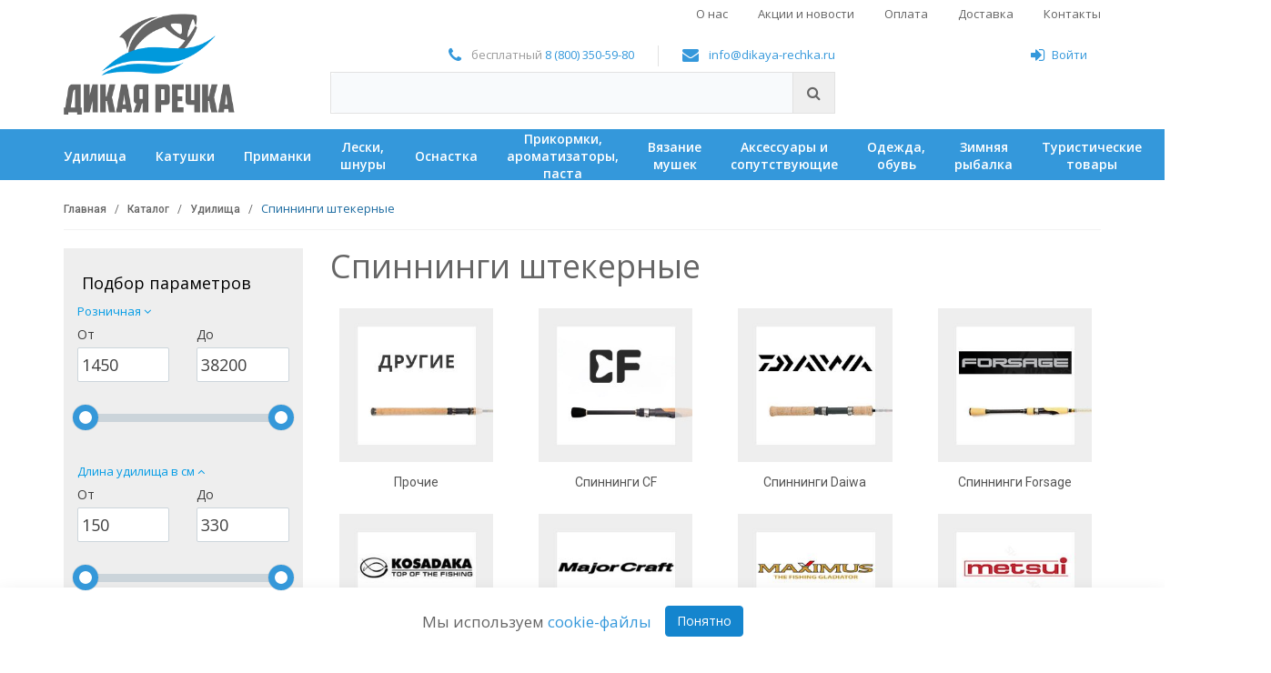

--- FILE ---
content_type: text/html; charset=UTF-8
request_url: https://dikaya-rechka.ru/catalog/udilishcha/spinningi-shtekernye/
body_size: 43729
content:
<!DOCTYPE html>
<html lang="ru">
<head>
    <!-- Meta -->
    <meta charset="utf-8">
    <meta http-equiv="Content-Type" content="text/html; charset=UTF-8">
    <meta name="viewport" content="width=device-width, initial-scale=1.0"/>
    <meta name='msapplication-TileColor' content='#ffffff'>
    <meta name='theme-color' content='#ffffff'>

    <title>Купить Спиннинги штекерные в Иркутске - цена от компании «Дикая речка»</title>

    <meta http-equiv="Content-Type" content="text/html; charset=UTF-8" />
<meta name="keywords" content="купить спиннинг, спиннинг штекерный цена, карбон, спиннинг на щуку, хороший, недорогой, лучший" />
<meta name="description" content="Чтобы купить спиннинги штекерные в Иркутске обращайтесь в компанию «Дикая речка», у нас большой ассортимент и гарантия качества. Чтобы узнать стоимость или заказать спиннинги штекерные звоните по телефону: ☎ 8 (800) 350-59-80 " />
<link rel="canonical" href="https://dikaya-rechka.ru/catalog/udilishcha/spinningi-shtekernye/" />
<script data-skip-moving="true">(function(w, d, n) {var cl = "bx-core";var ht = d.documentElement;var htc = ht ? ht.className : undefined;if (htc === undefined || htc.indexOf(cl) !== -1){return;}var ua = n.userAgent;if (/(iPad;)|(iPhone;)/i.test(ua)){cl += " bx-ios";}else if (/Windows/i.test(ua)){cl += ' bx-win';}else if (/Macintosh/i.test(ua)){cl += " bx-mac";}else if (/Linux/i.test(ua) && !/Android/i.test(ua)){cl += " bx-linux";}else if (/Android/i.test(ua)){cl += " bx-android";}cl += (/(ipad|iphone|android|mobile|touch)/i.test(ua) ? " bx-touch" : " bx-no-touch");cl += w.devicePixelRatio && w.devicePixelRatio >= 2? " bx-retina": " bx-no-retina";if (/AppleWebKit/.test(ua)){cl += " bx-chrome";}else if (/Opera/.test(ua)){cl += " bx-opera";}else if (/Firefox/.test(ua)){cl += " bx-firefox";}ht.className = htc ? htc + " " + cl : cl;})(window, document, navigator);</script>

<link href="/bitrix/js/ui/design-tokens/dist/ui.design-tokens.css?176901017826358" type="text/css" rel="stylesheet"/>
<link href="/bitrix/js/ui/fonts/opensans/ui.font.opensans.css?17690056662555" type="text/css" rel="stylesheet"/>
<link href="/bitrix/css/main/bootstrap.css?1769005684141508" type="text/css" rel="stylesheet"/>
<link href="/bitrix/css/main/font-awesome.css?176900568428777" type="text/css" rel="stylesheet"/>
<link href="/bitrix/js/ui/design-tokens/air/dist/air-design-tokens.css?1769012521118943" type="text/css" rel="stylesheet"/>
<link href="/bitrix/cache/css/s1/main/kernel_ui_notification/kernel_ui_notification_v1.css?17690129552886" type="text/css" rel="stylesheet"/>
<link href="/bitrix/js/main/popup/dist/main.popup.bundle.css?176901095631694" type="text/css" rel="stylesheet"/>
<link href="/bitrix/cache/css/s1/main/page_ea2c3249e0eb5232a0a457ca0e557d50/page_ea2c3249e0eb5232a0a457ca0e557d50_v1.css?176901302675708" type="text/css" rel="stylesheet"/>
<link href="/bitrix/cache/css/s1/main/template_73629947c33e0e7d56f7fe099c48d6bf/template_73629947c33e0e7d56f7fe099c48d6bf_v1.css?1769012972439611" type="text/css" rel="stylesheet" data-template-style="true"/>
<script type='text/javascript' data-skip-moving='true'>window['recaptchaOptions']={'size':'normal','theme':'light','type':'image','lang':'ru','key':'6LfhrGMUAAAAAL4IofYBaIMShvN7vqLtwvpz-Xqw'};</script>
<script type="text/javascript" data-skip-moving="true">!function(e,a,r,t,n){function c(r){var t=a.getElementById(r);t&&(t.className.indexOf("g-recaptcha")<0||t.children.length||grecaptcha.render(r,{sitekey:e[n].key+"",theme:e[n].theme+"",size:e[n].size+"",type:e[n].type+""}))}if(!e[n]||!e[n].key)throw new Error("intervolga.recaptcha options not found");e.onRecaptchaSdkLoaded=function(){e[t].args=e[t].args||[];for(var a=0;a<e[t].args.length;a++){var r=e[t].args[a][0];c(r)}e[t]=function(e){c(e)}},e[t]=e[t]||function(){e[t].args=e[t].args||[],e[t].args.push(arguments);var c="recaptchaApiLoader";if(!a.getElementById(c)){var o=a.createElement(r);o.id=c,o.async=!0,o.src="//www.google.com/recaptcha/api.js?hl="+e[n].lang+"&onload=onRecaptchaSdkLoaded&render=explicit",a.head.appendChild(o)}}}(window,document,"script","renderRecaptchaById","recaptchaOptions");</script>




<script type="extension/settings" data-extension="ui.vue">{"localizationDebug":false}</script>


<link href='https://fonts.googleapis.com/css?family=Roboto:300,400,500,700&subset=latin,cyrillic' rel='stylesheet' type='text/css'>
<link href='https://fonts.googleapis.com/css?family=Open+Sans:400,700,600,400italic&subset=latin,cyrillic' rel='stylesheet' type='text/css'>
<link rel='icon' type='image/svg+xml' href='/favicon.svg'>
<link rel='icon' type='image/png' sizes='32x32' href='/favicon-32x32.png'>
<link rel='icon' type='image/png' sizes='16x16' href='/favicon-16x16.png'>
<link rel='apple-touch-icon' sizes='180x180' href='/apple-touch-icon.png'>
<link rel='manifest' href='/site.webmanifest'>
<link rel='mask-icon' href='/safari-pinned-tab.svg' color='#0099dc'>


    
        <!-- HTML5 elements and media queries Support for IE8 : HTML5 shim and Respond.js -->
    <!--[if lt IE 9]>
    <![endif]-->
        <meta name="yandex-verification" content="59df21fc0cdc75ea"/>
    <meta name="google-site-verification" content="BnDCeN528fclIlbRvSo6aUF7qUvGnoW8tVFXGAADV9M"/>
    <!-- hypercomments-_NQcKO3xQ3mVN9gN -->
</head>
<body class="cnt-home"
      id="">

<!-- ============================================== HEADER ============================================== -->
<header class="header-style-1">
    <div class="main-header">
        <div class="container">
            
<div class="top-menu">
    <div class="top-menu__toggle">
        <button></button>
    </div>
    <div class="top-menu__inner">

    <div class="top-menu__item">
        <a class="top-menu__link" href="/shop/">О нас</a>
    </div>
	

    <div class="top-menu__item">
        <a class="top-menu__link" href="/actions-and-news/">Акции и новости</a>
    </div>
	

    <div class="top-menu__item">
        <a class="top-menu__link" href="/info/payment/">Оплата</a>
    </div>
	

    <div class="top-menu__item">
        <a class="top-menu__link" href="/info/delivery/">Доставка</a>
    </div>
	

    <div class="top-menu__item">
        <a class="top-menu__link" href="/contacts/">Контакты</a>
    </div>
	
    </div>
</div>
            <div class="row">
                <div class="col-xs-12 col-sm-12 col-md-3 logo-holder">
                    <!-- ============================================================= LOGO ============================================================= -->
                    <div class="logo">
                        <a href="/">
                            <img alt="Дикая речка" src="/local/templates/main/img/image-1-px.png" data-src="/local/templates/main/assets/images/logo-new-5.png">                        </a>
                    </div><!-- /.logo -->
                    <!-- ============================================================= LOGO : END ============================================================= -->
                </div><!-- /.logo-holder -->

                <div class="col-xs-12 col-sm-12 col-md-6 top-search-holder">
                    <div class="contact-row">
                        <div class="phone inline">
                            <i class="icon fa fa-phone"></i> бесплатный <a href="tel:+78003505980">8 (800) 350-59-80</a>&nbsp;                        </div>
                        <div class="contact inline">
                            <i class="icon fa fa-envelope"></i> <a href="mailto:info@dikaya-rechka.ru">info@dikaya-rechka.ru</a>                        </div>
                    </div><!-- /.contact-row -->
                    <!-- ============================================================= SEARCH AREA ============================================================= -->
                    <!--<div class="search-area">
                        <form action="/search/" id="search_form">
                            <div class="control-group">
                                <input class="search-field" placeholder="Поиск по сайту..." name="q">
                                <a class="search-button" href="#" onclick="javascript:$('#search_form').submit();return false;"></a>
                            </div>
                        </form>
                    </div>-->
                    <div id="title-search" class="bx-searchtitle">
	<form action="/search/">
		<div class="bx-input-group">
			<input id="title-search-input" type="text" name="q" value="" autocomplete="off" class="bx-form-control"/>
			<span class="bx-input-group-btn">
				<button class="btn btn-default" type="submit" name="s"><i class="fa fa-search"></i></button>
			</span>
		</div>
	</form>
</div>
                    <!-- ============================================================= SEARCH AREA : END ============================================================= -->
                </div><!-- /.top-search-holder -->

                <div class="col-xs-12 col-sm-12 col-md-3 animate-dropdown top-cart-row">

                    <div class="pull-right">
                        <div class="contact-row">
                            <!--'start_frame_cache_user_block_area'-->                                                            <div class='header-login inline'>
    <a href='javascript:void(0)' data-options='{"touch" : false}' data-fancybox data-src='#js-form-auth'
       style='margin-right:15px;'><i class='icon fa fa-sign-in'></i>Войти</a>
</div>
<div id='vue-application-auth'></div>
                                                        <!--'end_frame_cache_user_block_area'-->                        </div><!-- /.contact-row -->

                        <!-- ============================================================= SHOPPING CART DROPDOWN ============================================================= -->

                        <div id="j-header-cart">
                            
                        </div>


                    </div>

                    <!-- ============================================================= SHOPPING CART DROPDOWN : END============================================================= -->


                </div><!-- /.top-cart-row -->
            </div><!-- /.row -->

        </div><!-- /.container -->

    </div><!-- /.main-header -->

    
<div class="wrapper-main-menu">
    <div class="container">
        <div class="main-menu">
            <a href="javascript:void(0);" class="main-menu__toggle">Каталог</a>
            <div class="main-menu__inner">
                                                                    <div class="main-menu__item">
                        <a class="main-menu__link" href="/catalog/udilishcha/"><span>Удилища</span></a>
                                                    <div class="main-menu__submenu">
                                <div class="container">
                                                                            <div class="main-menu__submenu-section">
                                            <div class="main-menu-level-2">
                                                                                                                                                <div class="main-menu-level-2__item">
                                                        <a href="/catalog/udilishcha/bolonskie-udilishcha/" class="main-menu-level-2__link">Болонские удилища</a>
                                                                                                            </div>
                                                                                                    <div class="main-menu-level-2__item">
                                                        <a href="/catalog/udilishcha/karpovye-udilishcha/" class="main-menu-level-2__link">Карповые удилища</a>
                                                                                                            </div>
                                                                                                    <div class="main-menu-level-2__item">
                                                        <a href="/catalog/udilishcha/matchevye-udilishcha/" class="main-menu-level-2__link">Матчевые удилища</a>
                                                                                                            </div>
                                                                                                    <div class="main-menu-level-2__item">
                                                        <a href="/catalog/udilishcha/makhovye-udilishcha/" class="main-menu-level-2__link">Маховые удилища</a>
                                                                                                            </div>
                                                                                                    <div class="main-menu-level-2__item">
                                                        <a href="/catalog/udilishcha/nakhlystovye-udilishcha/" class="main-menu-level-2__link">Нахлыстовые удилища</a>
                                                                                                            </div>
                                                                                                    <div class="main-menu-level-2__item">
                                                        <a href="/catalog/udilishcha/tenkara/" class="main-menu-level-2__link">Тенкара</a>
                                                                                                            </div>
                                                                                                    <div class="main-menu-level-2__item">
                                                        <a href="/catalog/udilishcha/fidernye-udilishcha/" class="main-menu-level-2__link">Фидерные удилища</a>
                                                                                                            </div>
                                                                                                    <div class="main-menu-level-2__item">
                                                        <a href="/catalog/udilishcha/zapchasti-dlya-udilishch/" class="main-menu-level-2__link"> Запчасти для удилищ</a>
                                                                                                            </div>
                                                                                                                                        </div>
                                        </div>
                                                                            <div class="main-menu__submenu-section">
                                            <div class="main-menu-level-2">
                                                                                                                                                <div class="main-menu-level-2__item">
                                                        <a href="/catalog/udilishcha/spinningi-kastingovye/" class="main-menu-level-2__link">Спиннинги кастинговые</a>
                                                                                                            </div>
                                                                                                    <div class="main-menu-level-2__item">
                                                        <a href="/catalog/udilishcha/spinningi-teleskopicheskie/" class="main-menu-level-2__link">Спиннинги телескопические</a>
                                                                                                                    <div class="main-menu-level-3">
                                                                                                                                                                                                                                                                                                                            <div class="main-menu-level-3__item">
                                                                        <a href="/catalog/udilishcha/spinningi-teleskopicheskie/spinningi-tele-kosadaka/" class="main-menu-level-3__link">Спиннинги теле Kosadaka</a>
                                                                    </div>
                                                                                                                                                                                                                                                                                                                                <div class="main-menu-level-3__item">
                                                                        <a href="/catalog/udilishcha/spinningi-teleskopicheskie/spinningi-tele-volzhanka/" class="main-menu-level-3__link">Спиннинги теле Волжанка</a>
                                                                    </div>
                                                                                                                                                                                                                                                                                                                                <div class="main-menu-level-3__item">
                                                                        <a href="/catalog/udilishcha/spinningi-teleskopicheskie/spinningi-tele-prochie/" class="main-menu-level-3__link">Спиннинги теле прочие</a>
                                                                    </div>
                                                                                                                                                                                        </div>
                                                                                                            </div>
                                                                                                    <div class="main-menu-level-2__item">
                                                        <a href="/catalog/udilishcha/spinningi-travel/" class="main-menu-level-2__link">Спиннинги travel</a>
                                                                                                            </div>
                                                                                                                                        </div>
                                        </div>
                                                                            <div class="main-menu__submenu-section">
                                            <div class="main-menu-level-2">
                                                                                                                                                <div class="main-menu-level-2__item">
                                                        <a href="/catalog/udilishcha/spinningi-shtekernye/" class="main-menu-level-2__link">Спиннинги штекерные</a>
                                                                                                                    <div class="main-menu-level-3">
                                                                                                                                                                                                                                                                                                                            <div class="main-menu-level-3__item">
                                                                        <a href="/catalog/udilishcha/spinningi-shtekernye/prochie_1/" class="main-menu-level-3__link">Прочие</a>
                                                                    </div>
                                                                                                                                                                                                                                                                                                                                <div class="main-menu-level-3__item">
                                                                        <a href="/catalog/udilishcha/spinningi-shtekernye/spinningi-cf/" class="main-menu-level-3__link">Спиннинги CF</a>
                                                                    </div>
                                                                                                                                                                                                                                                                                                                                <div class="main-menu-level-3__item">
                                                                        <a href="/catalog/udilishcha/spinningi-shtekernye/spinningi-daiwa/" class="main-menu-level-3__link">Спиннинги Daiwa</a>
                                                                    </div>
                                                                                                                                                                                                                                                                                                                                <div class="main-menu-level-3__item">
                                                                        <a href="/catalog/udilishcha/spinningi-shtekernye/spinningi-forsage/" class="main-menu-level-3__link">Спиннинги Forsage</a>
                                                                    </div>
                                                                                                                                                                                                                                                                                                                                <div class="main-menu-level-3__item">
                                                                        <a href="/catalog/udilishcha/spinningi-shtekernye/spinningi-kosadaka/" class="main-menu-level-3__link">Спиннинги Kosadaka</a>
                                                                    </div>
                                                                                                                                                                                                                                                                                                                                <div class="main-menu-level-3__item">
                                                                        <a href="/catalog/udilishcha/spinningi-shtekernye/spinningi-metsui/" class="main-menu-level-3__link">Спиннинги METSUI</a>
                                                                    </div>
                                                                                                                                                                                                                                                                                                                                <div class="main-menu-level-3__item">
                                                                        <a href="/catalog/udilishcha/spinningi-shtekernye/spinningi-major-craft/" class="main-menu-level-3__link">Спиннинги Major Craft</a>
                                                                    </div>
                                                                                                                                                                                                                                                                                                                                <div class="main-menu-level-3__item">
                                                                        <a href="/catalog/udilishcha/spinningi-shtekernye/spinningi-maximus/" class="main-menu-level-3__link">Спиннинги Maximus</a>
                                                                    </div>
                                                                                                                                                                                                                                                                                                                                <div class="main-menu-level-3__item">
                                                                        <a href="/catalog/udilishcha/spinningi-shtekernye/spinningi-narval/" class="main-menu-level-3__link">Спиннинги NARVAL</a>
                                                                    </div>
                                                                                                                                                                                                                                                                                                                                <div class="main-menu-level-3__item">
                                                                        <a href="/catalog/udilishcha/spinningi-shtekernye/spinningi-nautilus/" class="main-menu-level-3__link">Спиннинги Nautilus</a>
                                                                    </div>
                                                                                                                                                                                                                                                                                                                                <div class="main-menu-level-3__item">
                                                                        <a href="/catalog/udilishcha/spinningi-shtekernye/" class="main-menu-level-3__link" style="font-weight: bold;">Еще</a>
                                                                    </div>
                                                                                                                                </div>
                                                                                                            </div>
                                                                                                                                        </div>
                                        </div>
                                                                            <div class="main-menu__submenu-section">
                                            <div class="main-menu-level-2">
                                                                                            &nbsp;
                                                                                        </div>
                                        </div>
                                                                            <div class="main-menu__submenu-section">
                                            <div class="main-menu-level-2">
                                                                                            &nbsp;
                                                                                        </div>
                                        </div>
                                                                    </div>
                            </div>
                                            </div>
                                                                                    <div class="main-menu__item">
                        <a class="main-menu__link" href="/catalog/katushki/"><span>Катушки</span></a>
                                                    <div class="main-menu__submenu">
                                <div class="container">
                                                                            <div class="main-menu__submenu-section">
                                            <div class="main-menu-level-2">
                                                                                                                                                <div class="main-menu-level-2__item">
                                                        <a href="/catalog/katushki/bezynertsionnye-katushki/" class="main-menu-level-2__link">Безынерционные катушки</a>
                                                                                                                    <div class="main-menu-level-3">
                                                                                                                                                                                                                                                                                                                            <div class="main-menu-level-3__item">
                                                                        <a href="/catalog/katushki/bezynertsionnye-katushki/katushki-daiwa/" class="main-menu-level-3__link">Катушки DAIWA</a>
                                                                    </div>
                                                                                                                                                                                                                                                                                                                                <div class="main-menu-level-3__item">
                                                                        <a href="/catalog/katushki/bezynertsionnye-katushki/katushki-flagman/" class="main-menu-level-3__link">Катушки Flagman</a>
                                                                    </div>
                                                                                                                                                                                                                                                                                                                                <div class="main-menu-level-3__item">
                                                                        <a href="/catalog/katushki/bezynertsionnye-katushki/katushki-nautilus/" class="main-menu-level-3__link">Катушки Nautilus</a>
                                                                    </div>
                                                                                                                                                                                                                                                                                                                                <div class="main-menu-level-3__item">
                                                                        <a href="/catalog/katushki/bezynertsionnye-katushki/katushki-ryobi/" class="main-menu-level-3__link">Катушки Ryobi</a>
                                                                    </div>
                                                                                                                                                                                                                                                                                                                                <div class="main-menu-level-3__item">
                                                                        <a href="/catalog/katushki/bezynertsionnye-katushki/katushki-salmo/" class="main-menu-level-3__link">Катушки SALMO</a>
                                                                    </div>
                                                                                                                                                                                                                                                                                                                                <div class="main-menu-level-3__item">
                                                                        <a href="/catalog/katushki/bezynertsionnye-katushki/katushki-stinger/" class="main-menu-level-3__link">Катушки STINGER</a>
                                                                    </div>
                                                                                                                                                                                                                                                                                                                                <div class="main-menu-level-3__item">
                                                                        <a href="/catalog/katushki/bezynertsionnye-katushki/katushki-shimano/" class="main-menu-level-3__link">Катушки Shimano</a>
                                                                    </div>
                                                                                                                                                                                                                                                                                                                                <div class="main-menu-level-3__item">
                                                                        <a href="/catalog/katushki/bezynertsionnye-katushki/katushki-volzhanka/" class="main-menu-level-3__link">Катушки Волжанка</a>
                                                                    </div>
                                                                                                                                                                                                                                                                                                                                <div class="main-menu-level-3__item">
                                                                        <a href="/catalog/katushki/bezynertsionnye-katushki/prochie/" class="main-menu-level-3__link">Прочие</a>
                                                                    </div>
                                                                                                                                                                                        </div>
                                                                                                            </div>
                                                                                                                                        </div>
                                        </div>
                                                                            <div class="main-menu__submenu-section">
                                            <div class="main-menu-level-2">
                                                                                                                                                <div class="main-menu-level-2__item">
                                                        <a href="/catalog/katushki/baytrannery/" class="main-menu-level-2__link">Байтраннеры</a>
                                                                                                            </div>
                                                                                                    <div class="main-menu-level-2__item">
                                                        <a href="/catalog/katushki/inertsionnye-katushki/" class="main-menu-level-2__link">Инерционные катушки</a>
                                                                                                            </div>
                                                                                                    <div class="main-menu-level-2__item">
                                                        <a href="/catalog/katushki/multiplikatornye-katushki/" class="main-menu-level-2__link">Мультипликаторные катушки</a>
                                                                                                            </div>
                                                                                                    <div class="main-menu-level-2__item">
                                                        <a href="/catalog/katushki/nakhlystovye-katushki/" class="main-menu-level-2__link">Нахлыстовые катушки</a>
                                                                                                            </div>
                                                                                                                                        </div>
                                        </div>
                                                                            <div class="main-menu__submenu-section">
                                            <div class="main-menu-level-2">
                                                                                            &nbsp;
                                                                                        </div>
                                        </div>
                                                                            <div class="main-menu__submenu-section">
                                            <div class="main-menu-level-2">
                                                                                            &nbsp;
                                                                                        </div>
                                        </div>
                                                                            <div class="main-menu__submenu-section">
                                            <div class="main-menu-level-2">
                                                                                            &nbsp;
                                                                                        </div>
                                        </div>
                                                                    </div>
                            </div>
                                            </div>
                                                                                    <div class="main-menu__item">
                        <a class="main-menu__link" href="/catalog/primanki_dlya_rybalki/"><span>Приманки</span></a>
                                                    <div class="main-menu__submenu">
                                <div class="container">
                                                                            <div class="main-menu__submenu-section">
                                            <div class="main-menu-level-2">
                                                                                                                                                <div class="main-menu-level-2__item">
                                                        <a href="/catalog/primanki_dlya_rybalki/blesny/" class="main-menu-level-2__link">Блесны</a>
                                                                                                                    <div class="main-menu-level-3">
                                                                                                                                                                                                                                                                                                                            <div class="main-menu-level-3__item">
                                                                        <a href="/catalog/primanki_dlya_rybalki/blesny/blesny-akara/" class="main-menu-level-3__link">Блесны AKARA</a>
                                                                    </div>
                                                                                                                                                                                                                                                                                                                                <div class="main-menu-level-3__item">
                                                                        <a href="/catalog/primanki_dlya_rybalki/blesny/blesny-blue-fox/" class="main-menu-level-3__link">Блесны Blue Fox</a>
                                                                    </div>
                                                                                                                                                                                                                                                                                                                                <div class="main-menu-level-3__item">
                                                                        <a href="/catalog/primanki_dlya_rybalki/blesny/blesny-crazy-fish/" class="main-menu-level-3__link">Блесны Crazy Fish</a>
                                                                    </div>
                                                                                                                                                                                                                                                                                                                                <div class="main-menu-level-3__item">
                                                                        <a href="/catalog/primanki_dlya_rybalki/blesny/blesny-dam/" class="main-menu-level-3__link">Блесны DAM</a>
                                                                    </div>
                                                                                                                                                                                                                                                                                                                                <div class="main-menu-level-3__item">
                                                                        <a href="/catalog/primanki_dlya_rybalki/blesny/blesny-extremefishing/" class="main-menu-level-3__link">Блесны Extremefishing</a>
                                                                    </div>
                                                                                                                                                                                                                                                                                                                                <div class="main-menu-level-3__item">
                                                                        <a href="/catalog/primanki_dlya_rybalki/blesny/blesny-hacker/" class="main-menu-level-3__link">Блесны HACKER</a>
                                                                    </div>
                                                                                                                                                                                                                                                                                                                                <div class="main-menu-level-3__item">
                                                                        <a href="/catalog/primanki_dlya_rybalki/blesny/blesny-jackson/" class="main-menu-level-3__link">Блесны Jackson</a>
                                                                    </div>
                                                                                                                                                                                                                                                                                                                                <div class="main-menu-level-3__item">
                                                                        <a href="/catalog/primanki_dlya_rybalki/blesny/blesny-kosadaka/" class="main-menu-level-3__link">Блесны Kosadaka</a>
                                                                    </div>
                                                                                                                                                                                                                                                                                                                                <div class="main-menu-level-3__item">
                                                                        <a href="/catalog/primanki_dlya_rybalki/blesny/blesny-kuusamo/" class="main-menu-level-3__link">Блесны Kuusamo</a>
                                                                    </div>
                                                                                                                                                                                                                                                                                                                                <div class="main-menu-level-3__item">
                                                                        <a href="/catalog/primanki_dlya_rybalki/blesny/blesny-lucky-john/" class="main-menu-level-3__link">Блесны Lucky John</a>
                                                                    </div>
                                                                                                                                                                                                                                                                                                                                <div class="main-menu-level-3__item">
                                                                        <a href="/catalog/primanki_dlya_rybalki/blesny/" class="main-menu-level-3__link" style="font-weight: bold;">Еще</a>
                                                                    </div>
                                                                                                                                </div>
                                                                                                            </div>
                                                                                                                                        </div>
                                        </div>
                                                                            <div class="main-menu__submenu-section">
                                            <div class="main-menu-level-2">
                                                                                                                                                <div class="main-menu-level-2__item">
                                                        <a href="/catalog/primanki_dlya_rybalki/voblery/" class="main-menu-level-2__link">Воблеры</a>
                                                                                                                    <div class="main-menu-level-3">
                                                                                                                                                                                                                                                                                                                            <div class="main-menu-level-3__item">
                                                                        <a href="/catalog/primanki_dlya_rybalki/voblery/voblery-akara/" class="main-menu-level-3__link">Воблеры Akara</a>
                                                                    </div>
                                                                                                                                                                                                                                                                                                                                <div class="main-menu-level-3__item">
                                                                        <a href="/catalog/primanki_dlya_rybalki/voblery/voblery-daiwa/" class="main-menu-level-3__link">Воблеры DAIWA</a>
                                                                    </div>
                                                                                                                                                                                                                                                                                                                                <div class="main-menu-level-3__item">
                                                                        <a href="/catalog/primanki_dlya_rybalki/voblery/voblery-deps/" class="main-menu-level-3__link">Воблеры DEPS</a>
                                                                    </div>
                                                                                                                                                                                                                                                                                                                                <div class="main-menu-level-3__item">
                                                                        <a href="/catalog/primanki_dlya_rybalki/voblery/voblery-duel-yo-zuri/" class="main-menu-level-3__link">Воблеры DUEL/YO-ZURI</a>
                                                                    </div>
                                                                                                                                                                                                                                                                                                                                <div class="main-menu-level-3__item">
                                                                        <a href="/catalog/primanki_dlya_rybalki/voblery/voblery-duo/" class="main-menu-level-3__link">Воблеры DUO</a>
                                                                    </div>
                                                                                                                                                                                                                                                                                                                                <div class="main-menu-level-3__item">
                                                                        <a href="/catalog/primanki_dlya_rybalki/voblery/voblery-flagman/" class="main-menu-level-3__link">Воблеры Flagman</a>
                                                                    </div>
                                                                                                                                                                                                                                                                                                                                <div class="main-menu-level-3__item">
                                                                        <a href="/catalog/primanki_dlya_rybalki/voblery/voblery-gan-craft/" class="main-menu-level-3__link">Воблеры Gan Craft</a>
                                                                    </div>
                                                                                                                                                                                                                                                                                                                                <div class="main-menu-level-3__item">
                                                                        <a href="/catalog/primanki_dlya_rybalki/voblery/voblery-golden-mean/" class="main-menu-level-3__link">Воблеры Golden Mean</a>
                                                                    </div>
                                                                                                                                                                                                                                                                                                                                <div class="main-menu-level-3__item">
                                                                        <a href="/catalog/primanki_dlya_rybalki/voblery/voblery-hitfish/" class="main-menu-level-3__link">Воблеры HITFISH</a>
                                                                    </div>
                                                                                                                                                                                                                                                                                                                                <div class="main-menu-level-3__item">
                                                                        <a href="/catalog/primanki_dlya_rybalki/voblery/voblery-imakatsu/" class="main-menu-level-3__link">Воблеры IMAKATSU</a>
                                                                    </div>
                                                                                                                                                                                                                                                                                                                                <div class="main-menu-level-3__item">
                                                                        <a href="/catalog/primanki_dlya_rybalki/voblery/" class="main-menu-level-3__link" style="font-weight: bold;">Еще</a>
                                                                    </div>
                                                                                                                                </div>
                                                                                                            </div>
                                                                                                                                        </div>
                                        </div>
                                                                            <div class="main-menu__submenu-section">
                                            <div class="main-menu-level-2">
                                                                                                                                                <div class="main-menu-level-2__item">
                                                        <a href="/catalog/primanki_dlya_rybalki/silikonovye-primanki/" class="main-menu-level-2__link">Силиконовые приманки</a>
                                                                                                                    <div class="main-menu-level-3">
                                                                                                                                                                                                                                                                                                                            <div class="main-menu-level-3__item">
                                                                        <a href="/catalog/primanki_dlya_rybalki/silikonovye-primanki/attack/" class="main-menu-level-3__link">Attack</a>
                                                                    </div>
                                                                                                                                                                                                                                                                                                                                <div class="main-menu-level-3__item">
                                                                        <a href="/catalog/primanki_dlya_rybalki/silikonovye-primanki/bait-breath/" class="main-menu-level-3__link">Bait Breath</a>
                                                                    </div>
                                                                                                                                                                                                                                                                                                                                <div class="main-menu-level-3__item">
                                                                        <a href="/catalog/primanki_dlya_rybalki/silikonovye-primanki/crazy-fish/" class="main-menu-level-3__link">Crazy Fish</a>
                                                                    </div>
                                                                                                                                                                                                                                                                                                                                <div class="main-menu-level-3__item">
                                                                        <a href="/catalog/primanki_dlya_rybalki/silikonovye-primanki/frapp/" class="main-menu-level-3__link">FRAPP</a>
                                                                    </div>
                                                                                                                                                                                                                                                                                                                                <div class="main-menu-level-3__item">
                                                                        <a href="/catalog/primanki_dlya_rybalki/silikonovye-primanki/fanatik/" class="main-menu-level-3__link">Fanatik</a>
                                                                    </div>
                                                                                                                                                                                                                                                                                                                                <div class="main-menu-level-3__item">
                                                                        <a href="/catalog/primanki_dlya_rybalki/silikonovye-primanki/jackall/" class="main-menu-level-3__link">Jackall</a>
                                                                    </div>
                                                                                                                                                                                                                                                                                                                                <div class="main-menu-level-3__item">
                                                                        <a href="/catalog/primanki_dlya_rybalki/silikonovye-primanki/keitech-/" class="main-menu-level-3__link">Keitech </a>
                                                                    </div>
                                                                                                                                                                                                                                                                                                                                <div class="main-menu-level-3__item">
                                                                        <a href="/catalog/primanki_dlya_rybalki/silikonovye-primanki/lucky-john/" class="main-menu-level-3__link">Lucky John</a>
                                                                    </div>
                                                                                                                                                                                                                                                                                                                                <div class="main-menu-level-3__item">
                                                                        <a href="/catalog/primanki_dlya_rybalki/silikonovye-primanki/lunker-city/" class="main-menu-level-3__link">Lunker City</a>
                                                                    </div>
                                                                                                                                                                                                                                                                                                                                <div class="main-menu-level-3__item">
                                                                        <a href="/catalog/primanki_dlya_rybalki/silikonovye-primanki/marukyu/" class="main-menu-level-3__link">MARUKYU</a>
                                                                    </div>
                                                                                                                                                                                                                                                                                                                                <div class="main-menu-level-3__item">
                                                                        <a href="/catalog/primanki_dlya_rybalki/silikonovye-primanki/" class="main-menu-level-3__link" style="font-weight: bold;">Еще</a>
                                                                    </div>
                                                                                                                                </div>
                                                                                                            </div>
                                                                                                                                        </div>
                                        </div>
                                                                            <div class="main-menu__submenu-section">
                                            <div class="main-menu-level-2">
                                                                                                                                                <div class="main-menu-level-2__item">
                                                        <a href="/catalog/primanki_dlya_rybalki/mushki_1/" class="main-menu-level-2__link">Мушки</a>
                                                                                                                    <div class="main-menu-level-3">
                                                                                                                                                                                                                                                                                                                            <div class="main-menu-level-3__item">
                                                                        <a href="/catalog/primanki_dlya_rybalki/mushki_1/verkhovye-mushki/" class="main-menu-level-3__link">Верховые мушки</a>
                                                                    </div>
                                                                                                                                                                                                                                                                                                                                <div class="main-menu-level-3__item">
                                                                        <a href="/catalog/primanki_dlya_rybalki/mushki_1/gruzovye-mushki/" class="main-menu-level-3__link">Грузовые мушки</a>
                                                                    </div>
                                                                                                                                                                                                                                                                                                                                <div class="main-menu-level-3__item">
                                                                        <a href="/catalog/primanki_dlya_rybalki/mushki_1/malki/" class="main-menu-level-3__link">Мальки</a>
                                                                    </div>
                                                                                                                                                                                                                                                                                                                                <div class="main-menu-level-3__item">
                                                                        <a href="/catalog/primanki_dlya_rybalki/mushki_1/mushki-na-troynikakh/" class="main-menu-level-3__link">Мушки на тройниках</a>
                                                                    </div>
                                                                                                                                                                                                                                                                                                                                <div class="main-menu-level-3__item">
                                                                        <a href="/catalog/primanki_dlya_rybalki/mushki_1/omulevye-mushki/" class="main-menu-level-3__link">Омулевые мушки</a>
                                                                    </div>
                                                                                                                                                                                                                                                                                                                                <div class="main-menu-level-3__item">
                                                                        <a href="/catalog/primanki_dlya_rybalki/mushki_1/sukhie-mushki/" class="main-menu-level-3__link">Сухие мушки</a>
                                                                    </div>
                                                                                                                                                                                        </div>
                                                                                                            </div>
                                                                                                                                        </div>
                                        </div>
                                                                            <div class="main-menu__submenu-section">
                                            <div class="main-menu-level-2">
                                                                                                                                                <div class="main-menu-level-2__item">
                                                        <a href="/catalog/primanki_dlya_rybalki/manduly/" class="main-menu-level-2__link">Мандулы</a>
                                                                                                            </div>
                                                                                                    <div class="main-menu-level-2__item">
                                                        <a href="/catalog/primanki_dlya_rybalki/myshi/" class="main-menu-level-2__link">Мыши</a>
                                                                                                            </div>
                                                                                                    <div class="main-menu-level-2__item">
                                                        <a href="/catalog/primanki_dlya_rybalki/nazhivka/" class="main-menu-level-2__link">Наживка</a>
                                                                                                            </div>
                                                                                                    <div class="main-menu-level-2__item">
                                                        <a href="/catalog/primanki_dlya_rybalki/teylspinnery/" class="main-menu-level-2__link">Тэйлспиннеры</a>
                                                                                                            </div>
                                                                                                    <div class="main-menu-level-2__item">
                                                        <a href="/catalog/primanki_dlya_rybalki/chatterbeyty/" class="main-menu-level-2__link">Чаттербейты</a>
                                                                                                            </div>
                                                                                                    <div class="main-menu-level-2__item">
                                                        <a href="/catalog/primanki_dlya_rybalki/glaydery/" class="main-menu-level-2__link">Глайдеры</a>
                                                                                                            </div>
                                                                                                                                        </div>
                                        </div>
                                                                    </div>
                            </div>
                                            </div>
                                                                                    <div class="main-menu__item">
                        <a class="main-menu__link" href="/catalog/leski-shnury/"><span>Лески, шнуры</span></a>
                                                    <div class="main-menu__submenu">
                                <div class="container">
                                                                            <div class="main-menu__submenu-section">
                                            <div class="main-menu-level-2">
                                                                                                                                                <div class="main-menu-level-2__item">
                                                        <a href="/catalog/leski-shnury/leska/" class="main-menu-level-2__link">Леска</a>
                                                                                                                    <div class="main-menu-level-3">
                                                                                                                                                                                                                                                                                                                            <div class="main-menu-level-3__item">
                                                                        <a href="/catalog/leski-shnury/leska/zimnyaya-/" class="main-menu-level-3__link">Зимняя </a>
                                                                    </div>
                                                                                                                                                                                                                                                                                                                                <div class="main-menu-level-3__item">
                                                                        <a href="/catalog/leski-shnury/leska/neylon/" class="main-menu-level-3__link">Нейлон</a>
                                                                    </div>
                                                                                                                                                                                                                                                                                                                                <div class="main-menu-level-3__item">
                                                                        <a href="/catalog/leski-shnury/leska/flyuorokarbon/" class="main-menu-level-3__link">Флюорокарбон</a>
                                                                    </div>
                                                                                                                                                                                                                                                                                                                                <div class="main-menu-level-3__item">
                                                                        <a href="/catalog/leski-shnury/leska/ester/" class="main-menu-level-3__link">Эстер</a>
                                                                    </div>
                                                                                                                                                                                        </div>
                                                                                                            </div>
                                                                                                                                        </div>
                                        </div>
                                                                            <div class="main-menu__submenu-section">
                                            <div class="main-menu-level-2">
                                                                                                                                                <div class="main-menu-level-2__item">
                                                        <a href="/catalog/leski-shnury/nakhlystovye-shnury-podleski/" class="main-menu-level-2__link">Нахлыстовые шнуры/подлески</a>
                                                                                                                    <div class="main-menu-level-3">
                                                                                                                                                                                                                                                                                                                            <div class="main-menu-level-3__item">
                                                                        <a href="/catalog/leski-shnury/nakhlystovye-shnury-podleski/beking/" class="main-menu-level-3__link">Бэкинг</a>
                                                                    </div>
                                                                                                                                                                                                                                                                                                                                <div class="main-menu-level-3__item">
                                                                        <a href="/catalog/leski-shnury/nakhlystovye-shnury-podleski/podleski/" class="main-menu-level-3__link">Подлески</a>
                                                                    </div>
                                                                                                                                                                                                                                                                                                                                <div class="main-menu-level-3__item">
                                                                        <a href="/catalog/leski-shnury/nakhlystovye-shnury-podleski/shnury-nakhlystovye/" class="main-menu-level-3__link">Шнуры нахлыстовые</a>
                                                                    </div>
                                                                                                                                                                                        </div>
                                                                                                            </div>
                                                                                                    <div class="main-menu-level-2__item">
                                                        <a href="/catalog/leski-shnury/shnury-dlya-tenkary/" class="main-menu-level-2__link">Шнуры для тенкары</a>
                                                                                                            </div>
                                                                                                                                        </div>
                                        </div>
                                                                            <div class="main-menu__submenu-section">
                                            <div class="main-menu-level-2">
                                                                                                                                                <div class="main-menu-level-2__item">
                                                        <a href="/catalog/leski-shnury/pletenyy-shnur/" class="main-menu-level-2__link">Плетеный шнур</a>
                                                                                                                    <div class="main-menu-level-3">
                                                                                                                                                                                                                                                                                                                            <div class="main-menu-level-3__item">
                                                                        <a href="/catalog/leski-shnury/pletenyy-shnur/fidernye-shnury/" class="main-menu-level-3__link">Фидерные шнуры</a>
                                                                    </div>
                                                                                                                                                                                                                                                                                                                                <div class="main-menu-level-3__item">
                                                                        <a href="/catalog/leski-shnury/pletenyy-shnur/shnury-allvega/" class="main-menu-level-3__link">Шнуры Allvega</a>
                                                                    </div>
                                                                                                                                                                                                                                                                                                                                <div class="main-menu-level-3__item">
                                                                        <a href="/catalog/leski-shnury/pletenyy-shnur/shnury-daiwa/" class="main-menu-level-3__link">Шнуры Daiwa</a>
                                                                    </div>
                                                                                                                                                                                                                                                                                                                                <div class="main-menu-level-3__item">
                                                                        <a href="/catalog/leski-shnury/pletenyy-shnur/shnury-duel/" class="main-menu-level-3__link">Шнуры Duel</a>
                                                                    </div>
                                                                                                                                                                                                                                                                                                                                <div class="main-menu-level-3__item">
                                                                        <a href="/catalog/leski-shnury/pletenyy-shnur/shnury-gosen/" class="main-menu-level-3__link">Шнуры GOSEN</a>
                                                                    </div>
                                                                                                                                                                                                                                                                                                                                <div class="main-menu-level-3__item">
                                                                        <a href="/catalog/leski-shnury/pletenyy-shnur/shnury-intech/" class="main-menu-level-3__link">Шнуры Intech</a>
                                                                    </div>
                                                                                                                                                                                                                                                                                                                                <div class="main-menu-level-3__item">
                                                                        <a href="/catalog/leski-shnury/pletenyy-shnur/shnury-seaguar/" class="main-menu-level-3__link">Шнуры Seaguar</a>
                                                                    </div>
                                                                                                                                                                                                                                                                                                                                <div class="main-menu-level-3__item">
                                                                        <a href="/catalog/leski-shnury/pletenyy-shnur/shnury-shimano/" class="main-menu-level-3__link">Шнуры Shimano</a>
                                                                    </div>
                                                                                                                                                                                                                                                                                                                                <div class="main-menu-level-3__item">
                                                                        <a href="/catalog/leski-shnury/pletenyy-shnur/shnury-sufix/" class="main-menu-level-3__link">Шнуры Sufix</a>
                                                                    </div>
                                                                                                                                                                                                                                                                                                                                <div class="main-menu-level-3__item">
                                                                        <a href="/catalog/leski-shnury/pletenyy-shnur/shnury-sunline/" class="main-menu-level-3__link">Шнуры Sunline</a>
                                                                    </div>
                                                                                                                                                                                                                                                                                                                                <div class="main-menu-level-3__item">
                                                                        <a href="/catalog/leski-shnury/pletenyy-shnur/" class="main-menu-level-3__link" style="font-weight: bold;">Еще</a>
                                                                    </div>
                                                                                                                                </div>
                                                                                                            </div>
                                                                                                                                        </div>
                                        </div>
                                                                            <div class="main-menu__submenu-section">
                                            <div class="main-menu-level-2">
                                                                                            &nbsp;
                                                                                        </div>
                                        </div>
                                                                            <div class="main-menu__submenu-section">
                                            <div class="main-menu-level-2">
                                                                                            &nbsp;
                                                                                        </div>
                                        </div>
                                                                    </div>
                            </div>
                                            </div>
                                                                                    <div class="main-menu__item">
                        <a class="main-menu__link" href="/catalog/osnastka/"><span>Оснастка</span></a>
                                                    <div class="main-menu__submenu">
                                <div class="container">
                                                                            <div class="main-menu__submenu-section">
                                            <div class="main-menu-level-2">
                                                                                                                                                <div class="main-menu-level-2__item">
                                                        <a href="/catalog/osnastka/vertlyugi-zastezhki/" class="main-menu-level-2__link">Вертлюги, застежки</a>
                                                                                                                    <div class="main-menu-level-3">
                                                                                                                                                                                                                                                                                                                            <div class="main-menu-level-3__item">
                                                                        <a href="/catalog/osnastka/vertlyugi-zastezhki/vertlyugi-zastezhki-axis/" class="main-menu-level-3__link">Вертлюги, застежки Axis</a>
                                                                    </div>
                                                                                                                                                                                                                                                                                                                                <div class="main-menu-level-3__item">
                                                                        <a href="/catalog/osnastka/vertlyugi-zastezhki/vertlyugi-zastezhki-decoy/" class="main-menu-level-3__link">Вертлюги, застежки DECOY</a>
                                                                    </div>
                                                                                                                                                                                                                                                                                                                                <div class="main-menu-level-3__item">
                                                                        <a href="/catalog/osnastka/vertlyugi-zastezhki/vertlyugi-zastezhki-fish-season/" class="main-menu-level-3__link">Вертлюги, застежки Fish Season</a>
                                                                    </div>
                                                                                                                                                                                                                                                                                                                                <div class="main-menu-level-3__item">
                                                                        <a href="/catalog/osnastka/vertlyugi-zastezhki/vertlyugi-zastezhki-kosadaka/" class="main-menu-level-3__link">Вертлюги, застежки Kosadaka</a>
                                                                    </div>
                                                                                                                                                                                                                                                                                                                                <div class="main-menu-level-3__item">
                                                                        <a href="/catalog/osnastka/vertlyugi-zastezhki/vertlyugi-zastezhki-lucky-john/" class="main-menu-level-3__link">Вертлюги, застежки Lucky John</a>
                                                                    </div>
                                                                                                                                                                                                                                                                                                                                <div class="main-menu-level-3__item">
                                                                        <a href="/catalog/osnastka/vertlyugi-zastezhki/vertlyugi-zastezhki-owner/" class="main-menu-level-3__link">Вертлюги, застежки Owner</a>
                                                                    </div>
                                                                                                                                                                                                                                                                                                                                <div class="main-menu-level-3__item">
                                                                        <a href="/catalog/osnastka/vertlyugi-zastezhki/vertlyugi-zastezhki-pontoon21/" class="main-menu-level-3__link">Вертлюги, застежки Pontoon21</a>
                                                                    </div>
                                                                                                                                                                                                                                                                                                                                <div class="main-menu-level-3__item">
                                                                        <a href="/catalog/osnastka/vertlyugi-zastezhki/vertlyugi-zastezhki-prochie/" class="main-menu-level-3__link"> Вертлюги, застежки прочие</a>
                                                                    </div>
                                                                                                                                                                                        </div>
                                                                                                            </div>
                                                                                                    <div class="main-menu-level-2__item">
                                                        <a href="/catalog/osnastka/karpovaya-ostastka/" class="main-menu-level-2__link">Карповая остастка</a>
                                                                                                            </div>
                                                                                                                                        </div>
                                        </div>
                                                                            <div class="main-menu__submenu-section">
                                            <div class="main-menu-level-2">
                                                                                                                                                <div class="main-menu-level-2__item">
                                                        <a href="/catalog/osnastka/gruzila/" class="main-menu-level-2__link">Грузила</a>
                                                                                                                    <div class="main-menu-level-3">
                                                                                                                                                                                                                                                                                                                            <div class="main-menu-level-3__item">
                                                                        <a href="/catalog/osnastka/gruzila/gruzila-donnye-podvesnye/" class="main-menu-level-3__link">Грузила донные/подвесные</a>
                                                                    </div>
                                                                                                                                                                                                                                                                                                                                <div class="main-menu-level-3__item">
                                                                        <a href="/catalog/osnastka/gruzila/gruzila-s-dvumya-petlyami/" class="main-menu-level-3__link">Грузила с двумя петлями</a>
                                                                    </div>
                                                                                                                                                                                                                                                                                                                                <div class="main-menu-level-3__item">
                                                                        <a href="/catalog/osnastka/gruzila/gruzila-skolzyashchie/" class="main-menu-level-3__link">Грузила скользящие</a>
                                                                    </div>
                                                                                                                                                                                                                                                                                                                                <div class="main-menu-level-3__item">
                                                                        <a href="/catalog/osnastka/gruzila/markernye-gruzila/" class="main-menu-level-3__link">Маркерные грузила</a>
                                                                    </div>
                                                                                                                                                                                                                                                                                                                                <div class="main-menu-level-3__item">
                                                                        <a href="/catalog/osnastka/gruzila/nabory-gruzil/" class="main-menu-level-3__link">Наборы грузил</a>
                                                                    </div>
                                                                                                                                                                                                                                                                                                                                <div class="main-menu-level-3__item">
                                                                        <a href="/catalog/osnastka/gruzila/prochie-gruzila/" class="main-menu-level-3__link"> Прочие грузила</a>
                                                                    </div>
                                                                                                                                                                                                                                                                                                                                <div class="main-menu-level-3__item">
                                                                        <a href="/catalog/osnastka/gruzila/tirolskie-palochki/" class="main-menu-level-3__link">Тирольские палочки</a>
                                                                    </div>
                                                                                                                                                                                                                                                                                                                                <div class="main-menu-level-3__item">
                                                                        <a href="/catalog/osnastka/gruzila/cheburashki/" class="main-menu-level-3__link">Чебурашки</a>
                                                                    </div>
                                                                                                                                                                                        </div>
                                                                                                            </div>
                                                                                                    <div class="main-menu-level-2__item">
                                                        <a href="/catalog/osnastka/kembriki/" class="main-menu-level-2__link">Кембрики</a>
                                                                                                            </div>
                                                                                                    <div class="main-menu-level-2__item">
                                                        <a href="/catalog/osnastka/koltsa-zavodnye/" class="main-menu-level-2__link">Кольца заводные</a>
                                                                                                            </div>
                                                                                                    <div class="main-menu-level-2__item">
                                                        <a href="/catalog/osnastka/konnektory/" class="main-menu-level-2__link">Коннекторы</a>
                                                                                                            </div>
                                                                                                                                        </div>
                                        </div>
                                                                            <div class="main-menu__submenu-section">
                                            <div class="main-menu-level-2">
                                                                                                                                                <div class="main-menu-level-2__item">
                                                        <a href="/catalog/osnastka/kormushki/" class="main-menu-level-2__link">Кормушки</a>
                                                                                                                    <div class="main-menu-level-3">
                                                                                                                                                                                                                                                                                                                            <div class="main-menu-level-3__item">
                                                                        <a href="/catalog/osnastka/kormushki/kormushki-prochie/" class="main-menu-level-3__link">Кормушки прочие</a>
                                                                    </div>
                                                                                                                                                                                                                                                                                                                                <div class="main-menu-level-3__item">
                                                                        <a href="/catalog/osnastka/kormushki/fidernye-metod/" class="main-menu-level-3__link">Фидерные &quot;метод&quot;</a>
                                                                    </div>
                                                                                                                                                                                                                                                                                                                                <div class="main-menu-level-3__item">
                                                                        <a href="/catalog/osnastka/kormushki/fidernye-metallicheskie/" class="main-menu-level-3__link">Фидерные металлические</a>
                                                                    </div>
                                                                                                                                                                                                                                                                                                                                <div class="main-menu-level-3__item">
                                                                        <a href="/catalog/osnastka/kormushki/fidernye-plastikovye/" class="main-menu-level-3__link">Фидерные пластиковые</a>
                                                                    </div>
                                                                                                                                                                                        </div>
                                                                                                            </div>
                                                                                                    <div class="main-menu-level-2__item">
                                                        <a href="/catalog/osnastka/kryuchki/" class="main-menu-level-2__link">Крючки</a>
                                                                                                                    <div class="main-menu-level-3">
                                                                                                                                                                                                                                                                                                                            <div class="main-menu-level-3__item">
                                                                        <a href="/catalog/osnastka/kryuchki/-dvoyniki/" class="main-menu-level-3__link">  Двойники</a>
                                                                    </div>
                                                                                                                                                                                                                                                                                                                                <div class="main-menu-level-3__item">
                                                                        <a href="/catalog/osnastka/kryuchki/dzhig-golovki/" class="main-menu-level-3__link">Джиг-головки</a>
                                                                    </div>
                                                                                                                                                                                                                                                                                                                                <div class="main-menu-level-3__item">
                                                                        <a href="/catalog/osnastka/kryuchki/-kryuchki-poshtuchno/" class="main-menu-level-3__link">    Крючки ПОШТУЧНО</a>
                                                                    </div>
                                                                                                                                                                                                                                                                                                                                <div class="main-menu-level-3__item">
                                                                        <a href="/catalog/osnastka/kryuchki/mormyshki-letnie/" class="main-menu-level-3__link">Мормышки летние</a>
                                                                    </div>
                                                                                                                                                                                                                                                                                                                                <div class="main-menu-level-3__item">
                                                                        <a href="/catalog/osnastka/kryuchki/mormyshki-payanye/" class="main-menu-level-3__link">Мормышки паяные</a>
                                                                    </div>
                                                                                                                                                                                                                                                                                                                                <div class="main-menu-level-3__item">
                                                                        <a href="/catalog/osnastka/kryuchki/-odinarnye/" class="main-menu-level-3__link">   Одинарные</a>
                                                                    </div>
                                                                                                                                                                                                                                                                                                                                <div class="main-menu-level-3__item">
                                                                        <a href="/catalog/osnastka/kryuchki/troyniki/" class="main-menu-level-3__link"> Тройники</a>
                                                                    </div>
                                                                                                                                                                                        </div>
                                                                                                            </div>
                                                                                                                                        </div>
                                        </div>
                                                                            <div class="main-menu__submenu-section">
                                            <div class="main-menu-level-2">
                                                                                                                                                <div class="main-menu-level-2__item">
                                                        <a href="/catalog/osnastka/nastroi-montazhi/" class="main-menu-level-2__link">Настрои, монтажи</a>
                                                                                                            </div>
                                                                                                    <div class="main-menu-level-2__item">
                                                        <a href="/catalog/osnastka/otvody-koromysla/" class="main-menu-level-2__link">Отводы, коромысла</a>
                                                                                                            </div>
                                                                                                    <div class="main-menu-level-2__item">
                                                        <a href="/catalog/osnastka/povodki-i-povodkovyy-material/" class="main-menu-level-2__link">Поводки и поводковый материал</a>
                                                                                                                    <div class="main-menu-level-3">
                                                                                                                                                                                                                                                                                                                            <div class="main-menu-level-3__item">
                                                                        <a href="/catalog/osnastka/povodki-i-povodkovyy-material/povodki-mononit/" class="main-menu-level-3__link">Поводки мононить</a>
                                                                    </div>
                                                                                                                                                                                                                                                                                                                                <div class="main-menu-level-3__item">
                                                                        <a href="/catalog/osnastka/povodki-i-povodkovyy-material/povodki-s-kryuchkami/" class="main-menu-level-3__link">Поводки с крючками</a>
                                                                    </div>
                                                                                                                                                                                                                                                                                                                                <div class="main-menu-level-3__item">
                                                                        <a href="/catalog/osnastka/povodki-i-povodkovyy-material/stalnye-pletenye/" class="main-menu-level-3__link">Стальные плетеные</a>
                                                                    </div>
                                                                                                                                                                                                                                                                                                                                <div class="main-menu-level-3__item">
                                                                        <a href="/catalog/osnastka/povodki-i-povodkovyy-material/stingery/" class="main-menu-level-3__link">Стингеры</a>
                                                                    </div>
                                                                                                                                                                                                                                                                                                                                <div class="main-menu-level-3__item">
                                                                        <a href="/catalog/osnastka/povodki-i-povodkovyy-material/struny/" class="main-menu-level-3__link">Струны</a>
                                                                    </div>
                                                                                                                                                                                                                                                                                                                                <div class="main-menu-level-3__item">
                                                                        <a href="/catalog/osnastka/povodki-i-povodkovyy-material/titanovye-povodki/" class="main-menu-level-3__link">Титановые поводки</a>
                                                                    </div>
                                                                                                                                                                                        </div>
                                                                                                            </div>
                                                                                                                                        </div>
                                        </div>
                                                                            <div class="main-menu__submenu-section">
                                            <div class="main-menu-level-2">
                                                                                                                                                <div class="main-menu-level-2__item">
                                                        <a href="/catalog/osnastka/poplavki/" class="main-menu-level-2__link">Поплавки</a>
                                                                                                                    <div class="main-menu-level-3">
                                                                                                                                                                                                                                                                                                                            <div class="main-menu-level-3__item">
                                                                        <a href="/catalog/osnastka/poplavki/poplavki-artax/" class="main-menu-level-3__link">Поплавки Artax</a>
                                                                    </div>
                                                                                                                                                                                                                                                                                                                                <div class="main-menu-level-3__item">
                                                                        <a href="/catalog/osnastka/poplavki/poplavki-colmic/" class="main-menu-level-3__link">Поплавки Colmic</a>
                                                                    </div>
                                                                                                                                                                                                                                                                                                                                <div class="main-menu-level-3__item">
                                                                        <a href="/catalog/osnastka/poplavki/poplavki-cralusso/" class="main-menu-level-3__link">Поплавки Cralusso</a>
                                                                    </div>
                                                                                                                                                                                                                                                                                                                                <div class="main-menu-level-3__item">
                                                                        <a href="/catalog/osnastka/poplavki/poplavki-salmo/" class="main-menu-level-3__link">Поплавки Salmo</a>
                                                                    </div>
                                                                                                                                                                                                                                                                                                                                <div class="main-menu-level-3__item">
                                                                        <a href="/catalog/osnastka/poplavki/poplavki-wormix/" class="main-menu-level-3__link">Поплавки Wormix</a>
                                                                    </div>
                                                                                                                                                                                                                                                                                                                                <div class="main-menu-level-3__item">
                                                                        <a href="/catalog/osnastka/poplavki/poplavki-volzhanka/" class="main-menu-level-3__link">Поплавки Волжанка</a>
                                                                    </div>
                                                                                                                                                                                                                                                                                                                                <div class="main-menu-level-3__item">
                                                                        <a href="/catalog/osnastka/poplavki/poplavki-olta/" class="main-menu-level-3__link">Поплавки Олта</a>
                                                                    </div>
                                                                                                                                                                                                                                                                                                                                <div class="main-menu-level-3__item">
                                                                        <a href="/catalog/osnastka/poplavki/poplavki-khok/" class="main-menu-level-3__link">Поплавки ХОК</a>
                                                                    </div>
                                                                                                                                                                                                                                                                                                                                <div class="main-menu-level-3__item">
                                                                        <a href="/catalog/osnastka/poplavki/poplavki-prochie/" class="main-menu-level-3__link">Поплавки прочие</a>
                                                                    </div>
                                                                                                                                                                                                                                                                                                                                <div class="main-menu-level-3__item">
                                                                        <a href="/catalog/osnastka/poplavki/poplavki-sibirskie/" class="main-menu-level-3__link">Поплавки сибирские</a>
                                                                    </div>
                                                                                                                                                                                                                                                                                                                                <div class="main-menu-level-3__item">
                                                                        <a href="/catalog/osnastka/poplavki/" class="main-menu-level-3__link" style="font-weight: bold;">Еще</a>
                                                                    </div>
                                                                                                                                </div>
                                                                                                            </div>
                                                                                                    <div class="main-menu-level-2__item">
                                                        <a href="/catalog/osnastka/protivozakruchivateli/" class="main-menu-level-2__link">Противозакручиватели</a>
                                                                                                            </div>
                                                                                                    <div class="main-menu-level-2__item">
                                                        <a href="/catalog/osnastka/stopory/" class="main-menu-level-2__link">Стопоры</a>
                                                                                                            </div>
                                                                                                    <div class="main-menu-level-2__item">
                                                        <a href="/catalog/osnastka/trubki-obzhimnye/" class="main-menu-level-2__link">Трубки обжимные</a>
                                                                                                            </div>
                                                                                                    <div class="main-menu-level-2__item">
                                                        <a href="/catalog/osnastka/osnastka-prochaya/" class="main-menu-level-2__link"> Оснастка прочая</a>
                                                                                                            </div>
                                                                                                                                        </div>
                                        </div>
                                                                    </div>
                            </div>
                                            </div>
                                                                                    <div class="main-menu__item">
                        <a class="main-menu__link" href="/catalog/prikormki-aromatizatory-pasta/"><span>Прикормки, ароматизаторы, паста</span></a>
                                                    <div class="main-menu__submenu">
                                <div class="container">
                                                                            <div class="main-menu__submenu-section">
                                            <div class="main-menu-level-2">
                                                                                                                                                <div class="main-menu-level-2__item">
                                                        <a href="/catalog/prikormki-aromatizatory-pasta/letnyaya-prikormka/" class="main-menu-level-2__link">Летняя прикормка</a>
                                                                                                                    <div class="main-menu-level-3">
                                                                                                                                                                                                                                                                                                                            <div class="main-menu-level-3__item">
                                                                        <a href="/catalog/prikormki-aromatizatory-pasta/letnyaya-prikormka/prikormka-dunaev/" class="main-menu-level-3__link">Прикормка DUNAEV</a>
                                                                    </div>
                                                                                                                                                                                                                                                                                                                                <div class="main-menu-level-3__item">
                                                                        <a href="/catalog/prikormki-aromatizatory-pasta/letnyaya-prikormka/prikormka-greenfishing/" class="main-menu-level-3__link">Прикормка GREENFISHING</a>
                                                                    </div>
                                                                                                                                                                                        </div>
                                                                                                            </div>
                                                                                                                                        </div>
                                        </div>
                                                                            <div class="main-menu__submenu-section">
                                            <div class="main-menu-level-2">
                                                                                                                                                <div class="main-menu-level-2__item">
                                                        <a href="/catalog/prikormki-aromatizatory-pasta/zimnyaya-prikormka/" class="main-menu-level-2__link">Зимняя прикормка</a>
                                                                                                                    <div class="main-menu-level-3">
                                                                                                                                                                                                                                                                                                                            <div class="main-menu-level-3__item">
                                                                        <a href="/catalog/prikormki-aromatizatory-pasta/zimnyaya-prikormka/zimnyaya-prikormka-allvega/" class="main-menu-level-3__link">Зимняя прикормка Allvega</a>
                                                                    </div>
                                                                                                                                                                                                                                                                                                                                <div class="main-menu-level-3__item">
                                                                        <a href="/catalog/prikormki-aromatizatory-pasta/zimnyaya-prikormka/zimnyaya-prikormka-dunaev/" class="main-menu-level-3__link">Зимняя прикормка DUNAEV</a>
                                                                    </div>
                                                                                                                                                                                        </div>
                                                                                                            </div>
                                                                                                                                        </div>
                                        </div>
                                                                            <div class="main-menu__submenu-section">
                                            <div class="main-menu-level-2">
                                                                                                                                                <div class="main-menu-level-2__item">
                                                        <a href="/catalog/prikormki-aromatizatory-pasta/aromatizatory-dobavki/" class="main-menu-level-2__link">Ароматизаторы, добавки</a>
                                                                                                            </div>
                                                                                                    <div class="main-menu-level-2__item">
                                                        <a href="/catalog/prikormki-aromatizatory-pasta/boyly-i-pellets/" class="main-menu-level-2__link">Бойлы и пеллетс</a>
                                                                                                            </div>
                                                                                                    <div class="main-menu-level-2__item">
                                                        <a href="/catalog/prikormki-aromatizatory-pasta/testo-pasty-nasadochnye/" class="main-menu-level-2__link">Тесто/пасты насадочные</a>
                                                                                                            </div>
                                                                                                                                        </div>
                                        </div>
                                                                            <div class="main-menu__submenu-section">
                                            <div class="main-menu-level-2">
                                                                                            &nbsp;
                                                                                        </div>
                                        </div>
                                                                            <div class="main-menu__submenu-section">
                                            <div class="main-menu-level-2">
                                                                                            &nbsp;
                                                                                        </div>
                                        </div>
                                                                    </div>
                            </div>
                                            </div>
                                                                                    <div class="main-menu__item">
                        <a class="main-menu__link" href="/catalog/vyazanie-mushek/"><span>Вязание мушек</span></a>
                                                    <div class="main-menu__submenu">
                                <div class="container">
                                                                            <div class="main-menu__submenu-section">
                                            <div class="main-menu-level-2">
                                                                                                                                                <div class="main-menu-level-2__item">
                                                        <a href="/catalog/vyazanie-mushek/instrumenty-dlya-mukhovyazaniya/" class="main-menu-level-2__link"> Инструменты для муховязания</a>
                                                                                                                    <div class="main-menu-level-3">
                                                                                                                                                                                                                                                                                                                            <div class="main-menu-level-3__item">
                                                                        <a href="/catalog/vyazanie-mushek/instrumenty-dlya-mukhovyazaniya/bobinoderzhateli/" class="main-menu-level-3__link">Бобинодержатели</a>
                                                                    </div>
                                                                                                                                                                                                                                                                                                                                <div class="main-menu-level-3__item">
                                                                        <a href="/catalog/vyazanie-mushek/instrumenty-dlya-mukhovyazaniya/dabbingovye-igly/" class="main-menu-level-3__link">Даббинговые иглы</a>
                                                                    </div>
                                                                                                                                                                                                                                                                                                                                <div class="main-menu-level-3__item">
                                                                        <a href="/catalog/vyazanie-mushek/instrumenty-dlya-mukhovyazaniya/nitevdevateli/" class="main-menu-level-3__link">Нитевдеватели</a>
                                                                    </div>
                                                                                                                                                                                                                                                                                                                                <div class="main-menu-level-3__item">
                                                                        <a href="/catalog/vyazanie-mushek/instrumenty-dlya-mukhovyazaniya/nozhnitsy/" class="main-menu-level-3__link">Ножницы</a>
                                                                    </div>
                                                                                                                                                                                                                                                                                                                                <div class="main-menu-level-3__item">
                                                                        <a href="/catalog/vyazanie-mushek/instrumenty-dlya-mukhovyazaniya/peroderzhateli/" class="main-menu-level-3__link">Перодержатели</a>
                                                                    </div>
                                                                                                                                                                                                                                                                                                                                <div class="main-menu-level-3__item">
                                                                        <a href="/catalog/vyazanie-mushek/instrumenty-dlya-mukhovyazaniya/prochie-instrumenty/" class="main-menu-level-3__link"> Прочие инструменты</a>
                                                                    </div>
                                                                                                                                                                                                                                                                                                                                <div class="main-menu-level-3__item">
                                                                        <a href="/catalog/vyazanie-mushek/instrumenty-dlya-mukhovyazaniya/skruchivateli/" class="main-menu-level-3__link">Скручиватели</a>
                                                                    </div>
                                                                                                                                                                                                                                                                                                                                <div class="main-menu-level-3__item">
                                                                        <a href="/catalog/vyazanie-mushek/instrumenty-dlya-mukhovyazaniya/stupki/" class="main-menu-level-3__link">Ступки</a>
                                                                    </div>
                                                                                                                                                                                                                                                                                                                                <div class="main-menu-level-3__item">
                                                                        <a href="/catalog/vyazanie-mushek/instrumenty-dlya-mukhovyazaniya/tiski-dlya-vyazaniya-mushek/" class="main-menu-level-3__link">Тиски для вязания мушек</a>
                                                                    </div>
                                                                                                                                                                                                                                                                                                                                <div class="main-menu-level-3__item">
                                                                        <a href="/catalog/vyazanie-mushek/instrumenty-dlya-mukhovyazaniya/uf-fonari/" class="main-menu-level-3__link">УФ-фонари</a>
                                                                    </div>
                                                                                                                                                                                                                                                                                                                                <div class="main-menu-level-3__item">
                                                                        <a href="/catalog/vyazanie-mushek/instrumenty-dlya-mukhovyazaniya/" class="main-menu-level-3__link" style="font-weight: bold;">Еще</a>
                                                                    </div>
                                                                                                                                </div>
                                                                                                            </div>
                                                                                                                                        </div>
                                        </div>
                                                                            <div class="main-menu__submenu-section">
                                            <div class="main-menu-level-2">
                                                                                                                                                <div class="main-menu-level-2__item">
                                                        <a href="/catalog/vyazanie-mushek/golovki/" class="main-menu-level-2__link">Головки</a>
                                                                                                                    <div class="main-menu-level-3">
                                                                                                                                                                                                                                                                                                                            <div class="main-menu-level-3__item">
                                                                        <a href="/catalog/vyazanie-mushek/golovki/volframovye-golovki/" class="main-menu-level-3__link">Вольфрамовые головки</a>
                                                                    </div>
                                                                                                                                                                                                                                                                                                                                <div class="main-menu-level-3__item">
                                                                        <a href="/catalog/vyazanie-mushek/golovki/latunnye-golovki/" class="main-menu-level-3__link">Латунные головки</a>
                                                                    </div>
                                                                                                                                                                                                                                                                                                                                <div class="main-menu-level-3__item">
                                                                        <a href="/catalog/vyazanie-mushek/golovki/prochie-golovki/" class="main-menu-level-3__link"> Прочие головки</a>
                                                                    </div>
                                                                                                                                                                                                                                                                                                                                <div class="main-menu-level-3__item">
                                                                        <a href="/catalog/vyazanie-mushek/golovki/steklyannye-plastikovye-golovki/" class="main-menu-level-3__link">Стеклянные/пластиковые головки</a>
                                                                    </div>
                                                                                                                                                                                                                                                                                                                                <div class="main-menu-level-3__item">
                                                                        <a href="/catalog/vyazanie-mushek/golovki/strimernye-golovki/" class="main-menu-level-3__link">Стримерные головки</a>
                                                                    </div>
                                                                                                                                                                                        </div>
                                                                                                            </div>
                                                                                                    <div class="main-menu-level-2__item">
                                                        <a href="/catalog/vyazanie-mushek/dabbing/" class="main-menu-level-2__link">Даббинг</a>
                                                                                                                    <div class="main-menu-level-3">
                                                                                                                                                                                                                                                                                                                            <div class="main-menu-level-3__item">
                                                                        <a href="/catalog/vyazanie-mushek/dabbing/dabbing-hareline/" class="main-menu-level-3__link">Даббинг HARELINE</a>
                                                                    </div>
                                                                                                                                                                                                                                                                                                                                <div class="main-menu-level-3__item">
                                                                        <a href="/catalog/vyazanie-mushek/dabbing/dabbing-hends/" class="main-menu-level-3__link">Даббинг Hends</a>
                                                                    </div>
                                                                                                                                                                                                                                                                                                                                <div class="main-menu-level-3__item">
                                                                        <a href="/catalog/vyazanie-mushek/dabbing/dabbing-metz/" class="main-menu-level-3__link">Даббинг Metz</a>
                                                                    </div>
                                                                                                                                                                                                                                                                                                                                <div class="main-menu-level-3__item">
                                                                        <a href="/catalog/vyazanie-mushek/dabbing/dabbing-sybai/" class="main-menu-level-3__link">Даббинг Sybai</a>
                                                                    </div>
                                                                                                                                                                                                                                                                                                                                <div class="main-menu-level-3__item">
                                                                        <a href="/catalog/vyazanie-mushek/dabbing/dabbing-veniard/" class="main-menu-level-3__link">Даббинг Veniard</a>
                                                                    </div>
                                                                                                                                                                                                                                                                                                                                <div class="main-menu-level-3__item">
                                                                        <a href="/catalog/vyazanie-mushek/dabbing/dabbing-wapsi/" class="main-menu-level-3__link">Даббинг WAPSI</a>
                                                                    </div>
                                                                                                                                                                                                                                                                                                                                <div class="main-menu-level-3__item">
                                                                        <a href="/catalog/vyazanie-mushek/dabbing/dabbingi-prochie/" class="main-menu-level-3__link">Даббинги прочие</a>
                                                                    </div>
                                                                                                                                                                                                                                                                                                                                <div class="main-menu-level-3__item">
                                                                        <a href="/catalog/vyazanie-mushek/dabbing/nabory-dabbinga/" class="main-menu-level-3__link">Наборы даббинга</a>
                                                                    </div>
                                                                                                                                                                                        </div>
                                                                                                            </div>
                                                                                                    <div class="main-menu-level-2__item">
                                                        <a href="/catalog/vyazanie-mushek/zagotovki/" class="main-menu-level-2__link">Заготовки</a>
                                                                                                                    <div class="main-menu-level-3">
                                                                                                                                                                                                                                                                                                                            <div class="main-menu-level-3__item">
                                                                        <a href="/catalog/vyazanie-mushek/zagotovki/glazki/" class="main-menu-level-3__link">Глазки</a>
                                                                    </div>
                                                                                                                                                                                                                                                                                                                                <div class="main-menu-level-3__item">
                                                                        <a href="/catalog/vyazanie-mushek/zagotovki/zagotovki-dlya-tel-/" class="main-menu-level-3__link">Заготовки для тел </a>
                                                                    </div>
                                                                                                                                                                                                                                                                                                                                <div class="main-menu-level-3__item">
                                                                        <a href="/catalog/vyazanie-mushek/zagotovki/nozhki/" class="main-menu-level-3__link">Ножки</a>
                                                                    </div>
                                                                                                                                                                                                                                                                                                                                <div class="main-menu-level-3__item">
                                                                        <a href="/catalog/vyazanie-mushek/zagotovki/khvostiki/" class="main-menu-level-3__link">Хвостики</a>
                                                                    </div>
                                                                                                                                                                                        </div>
                                                                                                            </div>
                                                                                                                                        </div>
                                        </div>
                                                                            <div class="main-menu__submenu-section">
                                            <div class="main-menu-level-2">
                                                                                                                                                <div class="main-menu-level-2__item">
                                                        <a href="/catalog/vyazanie-mushek/lyureks/" class="main-menu-level-2__link">Люрекс</a>
                                                                                                                    <div class="main-menu-level-3">
                                                                                                                                                                                                                                                                                                                            <div class="main-menu-level-3__item">
                                                                        <a href="/catalog/vyazanie-mushek/lyureks/kruchenye-lyureksy/" class="main-menu-level-3__link">Крученые люрексы</a>
                                                                    </div>
                                                                                                                                                                                                                                                                                                                                <div class="main-menu-level-3__item">
                                                                        <a href="/catalog/vyazanie-mushek/lyureks/ovalnyy-lyureks/" class="main-menu-level-3__link">Овальный люрекс</a>
                                                                    </div>
                                                                                                                                                                                                                                                                                                                                <div class="main-menu-level-3__item">
                                                                        <a href="/catalog/vyazanie-mushek/lyureks/ploskiy-golograficheskiy-lyureks/" class="main-menu-level-3__link">Плоский голографический люрекс</a>
                                                                    </div>
                                                                                                                                                                                                                                                                                                                                <div class="main-menu-level-3__item">
                                                                        <a href="/catalog/vyazanie-mushek/lyureks/ploskiy-odnotonnyy-lyureks/" class="main-menu-level-3__link">Плоский однотонный люрекс</a>
                                                                    </div>
                                                                                                                                                                                                                                                                                                                                <div class="main-menu-level-3__item">
                                                                        <a href="/catalog/vyazanie-mushek/lyureks/ploskiy-fosforestsiruyushchiy-lyureks/" class="main-menu-level-3__link">Плоский фосфоресцирующий люрекс</a>
                                                                    </div>
                                                                                                                                                                                                                                                                                                                                <div class="main-menu-level-3__item">
                                                                        <a href="/catalog/vyazanie-mushek/lyureks/fleshabu/" class="main-menu-level-3__link">Флэшабу</a>
                                                                    </div>
                                                                                                                                                                                        </div>
                                                                                                            </div>
                                                                                                    <div class="main-menu-level-2__item">
                                                        <a href="/catalog/vyazanie-mushek/material-dlya-krylyshek/" class="main-menu-level-2__link">Материал для крылышек</a>
                                                                                                            </div>
                                                                                                    <div class="main-menu-level-2__item">
                                                        <a href="/catalog/vyazanie-mushek/material-dlya-tela/" class="main-menu-level-2__link">Материал для тела</a>
                                                                                                                    <div class="main-menu-level-3">
                                                                                                                                                                                                                                                                                                                            <div class="main-menu-level-3__item">
                                                                        <a href="/catalog/vyazanie-mushek/material-dlya-tela/material-dlya-segmentov-rib/" class="main-menu-level-3__link">Материал для сегментов (риб)</a>
                                                                    </div>
                                                                                                                                                                                                                                                                                                                                <div class="main-menu-level-3__item">
                                                                        <a href="/catalog/vyazanie-mushek/material-dlya-tela/organza/" class="main-menu-level-3__link">Органза</a>
                                                                    </div>
                                                                                                                                                                                                                                                                                                                                <div class="main-menu-level-3__item">
                                                                        <a href="/catalog/vyazanie-mushek/material-dlya-tela/plenka/" class="main-menu-level-3__link">Пленка</a>
                                                                    </div>
                                                                                                                                                                                                                                                                                                                                <div class="main-menu-level-3__item">
                                                                        <a href="/catalog/vyazanie-mushek/material-dlya-tela/pryazha-tesma-shnury/" class="main-menu-level-3__link">Пряжа, тесьма, шнуры</a>
                                                                    </div>
                                                                                                                                                                                                                                                                                                                                <div class="main-menu-level-3__item">
                                                                        <a href="/catalog/vyazanie-mushek/material-dlya-tela/spinki/" class="main-menu-level-3__link">Спинки</a>
                                                                    </div>
                                                                                                                                                                                                                                                                                                                                <div class="main-menu-level-3__item">
                                                                        <a href="/catalog/vyazanie-mushek/material-dlya-tela/trubki/" class="main-menu-level-3__link">Трубки</a>
                                                                    </div>
                                                                                                                                                                                        </div>
                                                                                                            </div>
                                                                                                    <div class="main-menu-level-2__item">
                                                        <a href="/catalog/vyazanie-mushek/mekh/" class="main-menu-level-2__link">Мех</a>
                                                                                                                    <div class="main-menu-level-3">
                                                                                                                                                                                                                                                                                                                            <div class="main-menu-level-3__item">
                                                                        <a href="/catalog/vyazanie-mushek/mekh/mekh-belki/" class="main-menu-level-3__link">Мех белки</a>
                                                                    </div>
                                                                                                                                                                                                                                                                                                                                <div class="main-menu-level-3__item">
                                                                        <a href="/catalog/vyazanie-mushek/mekh/mekh-krolika/" class="main-menu-level-3__link">Мех кролика</a>
                                                                    </div>
                                                                                                                                                                                                                                                                                                                                <div class="main-menu-level-3__item">
                                                                        <a href="/catalog/vyazanie-mushek/mekh/mekh-losya/" class="main-menu-level-3__link">Мех лося</a>
                                                                    </div>
                                                                                                                                                                                                                                                                                                                                <div class="main-menu-level-3__item">
                                                                        <a href="/catalog/vyazanie-mushek/mekh/mekh-olenya/" class="main-menu-level-3__link">Мех оленя</a>
                                                                    </div>
                                                                                                                                                                                                                                                                                                                                <div class="main-menu-level-3__item">
                                                                        <a href="/catalog/vyazanie-mushek/mekh/mekh-olenya-bakteyl/" class="main-menu-level-3__link">Мех оленя (бактейл)</a>
                                                                    </div>
                                                                                                                                                                                                                                                                                                                                <div class="main-menu-level-3__item">
                                                                        <a href="/catalog/vyazanie-mushek/mekh/prochiy-mekh/" class="main-menu-level-3__link"> Прочий мех</a>
                                                                    </div>
                                                                                                                                                                                        </div>
                                                                                                            </div>
                                                                                                    <div class="main-menu-level-2__item">
                                                        <a href="/catalog/vyazanie-mushek/montazhnyy-lak/" class="main-menu-level-2__link">Монтажный лак</a>
                                                                                                            </div>
                                                                                                                                        </div>
                                        </div>
                                                                            <div class="main-menu__submenu-section">
                                            <div class="main-menu-level-2">
                                                                                                                                                <div class="main-menu-level-2__item">
                                                        <a href="/catalog/vyazanie-mushek/montazhnaya-nit/" class="main-menu-level-2__link">Монтажная нить</a>
                                                                                                                    <div class="main-menu-level-3">
                                                                                                                                                                                                                                                                                                                            <div class="main-menu-level-3__item">
                                                                        <a href="/catalog/vyazanie-mushek/montazhnaya-nit/danville-flymaster/" class="main-menu-level-3__link">Danville Flymaster</a>
                                                                    </div>
                                                                                                                                                                                                                                                                                                                                <div class="main-menu-level-3__item">
                                                                        <a href="/catalog/vyazanie-mushek/montazhnaya-nit/flyfisher/" class="main-menu-level-3__link">FLYFISHER</a>
                                                                    </div>
                                                                                                                                                                                                                                                                                                                                <div class="main-menu-level-3__item">
                                                                        <a href="/catalog/vyazanie-mushek/montazhnaya-nit/textreme-/" class="main-menu-level-3__link">TEXTREME </a>
                                                                    </div>
                                                                                                                                                                                                                                                                                                                                <div class="main-menu-level-3__item">
                                                                        <a href="/catalog/vyazanie-mushek/montazhnaya-nit/uni-6-0/" class="main-menu-level-3__link">UNI 6/0</a>
                                                                    </div>
                                                                                                                                                                                                                                                                                                                                <div class="main-menu-level-3__item">
                                                                        <a href="/catalog/vyazanie-mushek/montazhnaya-nit/uni-8-0/" class="main-menu-level-3__link">UNI 8/0</a>
                                                                    </div>
                                                                                                                                                                                                                                                                                                                                <div class="main-menu-level-3__item">
                                                                        <a href="/catalog/vyazanie-mushek/montazhnaya-nit/uni-prochie/" class="main-menu-level-3__link">UNI прочие</a>
                                                                    </div>
                                                                                                                                                                                                                                                                                                                                <div class="main-menu-level-3__item">
                                                                        <a href="/catalog/vyazanie-mushek/montazhnaya-nit/utc/" class="main-menu-level-3__link">UTC</a>
                                                                    </div>
                                                                                                                                                                                                                                                                                                                                <div class="main-menu-level-3__item">
                                                                        <a href="/catalog/vyazanie-mushek/montazhnaya-nit/veevus/" class="main-menu-level-3__link">Veevus</a>
                                                                    </div>
                                                                                                                                                                                        </div>
                                                                                                            </div>
                                                                                                    <div class="main-menu-level-2__item">
                                                        <a href="/catalog/vyazanie-mushek/penka/" class="main-menu-level-2__link">Пенка</a>
                                                                                                            </div>
                                                                                                    <div class="main-menu-level-2__item">
                                                        <a href="/catalog/vyazanie-mushek/pero-dlya-vyazaniya-mushek/" class="main-menu-level-2__link">Перо для вязания мушек</a>
                                                                                                                    <div class="main-menu-level-3">
                                                                                                                                                                                                                                                                                                                            <div class="main-menu-level-3__item">
                                                                        <a href="/catalog/vyazanie-mushek/pero-dlya-vyazaniya-mushek/perya-cdc/" class="main-menu-level-3__link">Перья CDC</a>
                                                                    </div>
                                                                                                                                                                                                                                                                                                                                <div class="main-menu-level-3__item">
                                                                        <a href="/catalog/vyazanie-mushek/pero-dlya-vyazaniya-mushek/perya-gusya/" class="main-menu-level-3__link">Перья гуся</a>
                                                                    </div>
                                                                                                                                                                                                                                                                                                                                <div class="main-menu-level-3__item">
                                                                        <a href="/catalog/vyazanie-mushek/pero-dlya-vyazaniya-mushek/perya-indyuka/" class="main-menu-level-3__link">Перья индюка</a>
                                                                    </div>
                                                                                                                                                                                                                                                                                                                                <div class="main-menu-level-3__item">
                                                                        <a href="/catalog/vyazanie-mushek/pero-dlya-vyazaniya-mushek/perya-kuritsy/" class="main-menu-level-3__link">Перья курицы</a>
                                                                    </div>
                                                                                                                                                                                                                                                                                                                                <div class="main-menu-level-3__item">
                                                                        <a href="/catalog/vyazanie-mushek/pero-dlya-vyazaniya-mushek/perya-kuropatki/" class="main-menu-level-3__link">Перья куропатки</a>
                                                                    </div>
                                                                                                                                                                                                                                                                                                                                <div class="main-menu-level-3__item">
                                                                        <a href="/catalog/vyazanie-mushek/pero-dlya-vyazaniya-mushek/perya-marabu/" class="main-menu-level-3__link">Перья марабу</a>
                                                                    </div>
                                                                                                                                                                                                                                                                                                                                <div class="main-menu-level-3__item">
                                                                        <a href="/catalog/vyazanie-mushek/pero-dlya-vyazaniya-mushek/perya-pavlina/" class="main-menu-level-3__link">Перья павлина</a>
                                                                    </div>
                                                                                                                                                                                                                                                                                                                                <div class="main-menu-level-3__item">
                                                                        <a href="/catalog/vyazanie-mushek/pero-dlya-vyazaniya-mushek/perya-petukha/" class="main-menu-level-3__link">Перья петуха</a>
                                                                    </div>
                                                                                                                                                                                                                                                                                                                                <div class="main-menu-level-3__item">
                                                                        <a href="/catalog/vyazanie-mushek/pero-dlya-vyazaniya-mushek/perya-strausa/" class="main-menu-level-3__link">Перья страуса</a>
                                                                    </div>
                                                                                                                                                                                                                                                                                                                                <div class="main-menu-level-3__item">
                                                                        <a href="/catalog/vyazanie-mushek/pero-dlya-vyazaniya-mushek/perya-utki-seleznya/" class="main-menu-level-3__link">Перья утки/селезня</a>
                                                                    </div>
                                                                                                                                                                                                                                                                                                                                <div class="main-menu-level-3__item">
                                                                        <a href="/catalog/vyazanie-mushek/pero-dlya-vyazaniya-mushek/" class="main-menu-level-3__link" style="font-weight: bold;">Еще</a>
                                                                    </div>
                                                                                                                                </div>
                                                                                                            </div>
                                                                                                                                        </div>
                                        </div>
                                                                            <div class="main-menu__submenu-section">
                                            <div class="main-menu-level-2">
                                                                                                                                                <div class="main-menu-level-2__item">
                                                        <a href="/catalog/vyazanie-mushek/provoloka-svinets/" class="main-menu-level-2__link">Проволока, свинец</a>
                                                                                                                    <div class="main-menu-level-3">
                                                                                                                                                                                                                                                                                                                            <div class="main-menu-level-3__item">
                                                                        <a href="/catalog/vyazanie-mushek/provoloka-svinets/svinets/" class="main-menu-level-3__link"> Свинец</a>
                                                                    </div>
                                                                                                                                                                                                                                                                                                                                <div class="main-menu-level-3__item">
                                                                        <a href="/catalog/vyazanie-mushek/provoloka-svinets/tsvetnaya-provoloka/" class="main-menu-level-3__link">Цветная проволока</a>
                                                                    </div>
                                                                                                                                                                                        </div>
                                                                                                            </div>
                                                                                                    <div class="main-menu-level-2__item">
                                                        <a href="/catalog/vyazanie-mushek/rafiya/" class="main-menu-level-2__link">Рафия</a>
                                                                                                            </div>
                                                                                                    <div class="main-menu-level-2__item">
                                                        <a href="/catalog/vyazanie-mushek/sinel/" class="main-menu-level-2__link">Синель</a>
                                                                                                                    <div class="main-menu-level-3">
                                                                                                                                                                                                                                                                                                                            <div class="main-menu-level-3__item">
                                                                        <a href="/catalog/vyazanie-mushek/sinel/sinel-hareline/" class="main-menu-level-3__link">Синель Hareline</a>
                                                                    </div>
                                                                                                                                                                                                                                                                                                                                <div class="main-menu-level-3__item">
                                                                        <a href="/catalog/vyazanie-mushek/sinel/sinel-hends/" class="main-menu-level-3__link">Синель Hends</a>
                                                                    </div>
                                                                                                                                                                                                                                                                                                                                <div class="main-menu-level-3__item">
                                                                        <a href="/catalog/vyazanie-mushek/sinel/sinel-riverlab/" class="main-menu-level-3__link">Синель RiverLab</a>
                                                                    </div>
                                                                                                                                                                                                                                                                                                                                <div class="main-menu-level-3__item">
                                                                        <a href="/catalog/vyazanie-mushek/sinel/sinel-semperfli/" class="main-menu-level-3__link">Синель Semperfli</a>
                                                                    </div>
                                                                                                                                                                                                                                                                                                                                <div class="main-menu-level-3__item">
                                                                        <a href="/catalog/vyazanie-mushek/sinel/sinel-sibnymph/" class="main-menu-level-3__link">Синель SibNymph</a>
                                                                    </div>
                                                                                                                                                                                                                                                                                                                                <div class="main-menu-level-3__item">
                                                                        <a href="/catalog/vyazanie-mushek/sinel/sinel-textreme/" class="main-menu-level-3__link">Синель Textreme</a>
                                                                    </div>
                                                                                                                                                                                                                                                                                                                                <div class="main-menu-level-3__item">
                                                                        <a href="/catalog/vyazanie-mushek/sinel/sinel-veniard/" class="main-menu-level-3__link">Синель Veniard</a>
                                                                    </div>
                                                                                                                                                                                                                                                                                                                                <div class="main-menu-level-3__item">
                                                                        <a href="/catalog/vyazanie-mushek/sinel/sinel-wapsi/" class="main-menu-level-3__link">Синель Wapsi</a>
                                                                    </div>
                                                                                                                                                                                        </div>
                                                                                                            </div>
                                                                                                    <div class="main-menu-level-2__item">
                                                        <a href="/catalog/vyazanie-mushek/sinteticheskie-volokna/" class="main-menu-level-2__link">Синтетические волокна</a>
                                                                                                                    <div class="main-menu-level-3">
                                                                                                                                                                                                                                                                                                                            <div class="main-menu-level-3__item">
                                                                        <a href="/catalog/vyazanie-mushek/sinteticheskie-volokna/ctrimernye-volokna/" class="main-menu-level-3__link">Cтримерные волокна</a>
                                                                    </div>
                                                                                                                                                                                                                                                                                                                                <div class="main-menu-level-3__item">
                                                                        <a href="/catalog/vyazanie-mushek/sinteticheskie-volokna/iskusstvennyy-mekh/" class="main-menu-level-3__link">Искусственный мех</a>
                                                                    </div>
                                                                                                                                                                                                                                                                                                                                <div class="main-menu-level-3__item">
                                                                        <a href="/catalog/vyazanie-mushek/sinteticheskie-volokna/mikrovolokna/" class="main-menu-level-3__link">Микроволокна</a>
                                                                    </div>
                                                                                                                                                                                                                                                                                                                                <div class="main-menu-level-3__item">
                                                                        <a href="/catalog/vyazanie-mushek/sinteticheskie-volokna/plavayushchie-volokna/" class="main-menu-level-3__link">Плавающие волокна</a>
                                                                    </div>
                                                                                                                                                                                        </div>
                                                                                                            </div>
                                                                                                    <div class="main-menu-level-2__item">
                                                        <a href="/catalog/vyazanie-mushek/shelk/" class="main-menu-level-2__link">Шелк</a>
                                                                                                            </div>
                                                                                                    <div class="main-menu-level-2__item">
                                                        <a href="/catalog/vyazanie-mushek/prochie_2/" class="main-menu-level-2__link"> Прочие</a>
                                                                                                            </div>
                                                                                                                                        </div>
                                        </div>
                                                                    </div>
                            </div>
                                            </div>
                                                                                    <div class="main-menu__item">
                        <a class="main-menu__link" href="/catalog/aksessuary-i-soputstvuyushchie/"><span>Аксессуары и сопутствующие</span></a>
                                                    <div class="main-menu__submenu">
                                <div class="container">
                                                                            <div class="main-menu__submenu-section">
                                            <div class="main-menu-level-2">
                                                                                                                                                <div class="main-menu-level-2__item">
                                                        <a href="/catalog/aksessuary-i-soputstvuyushchie/aksessuary-dlya-nakhlysta/" class="main-menu-level-2__link">Аксессуары для нахлыста</a>
                                                                                                                    <div class="main-menu-level-3">
                                                                                                                                                                                                                                                                                                                            <div class="main-menu-level-3__item">
                                                                        <a href="/catalog/aksessuary-i-soputstvuyushchie/aksessuary-dlya-nakhlysta/indikatory-poklevki/" class="main-menu-level-3__link">Индикаторы поклевки</a>
                                                                    </div>
                                                                                                                                                                                                                                                                                                                                <div class="main-menu-level-3__item">
                                                                        <a href="/catalog/aksessuary-i-soputstvuyushchie/aksessuary-dlya-nakhlysta/prochie-dlya-nakhlysta/" class="main-menu-level-3__link"> Прочие для нахлыста</a>
                                                                    </div>
                                                                                                                                                                                                                                                                                                                                <div class="main-menu-level-3__item">
                                                                        <a href="/catalog/aksessuary-i-soputstvuyushchie/aksessuary-dlya-nakhlysta/soedinitelnaya-sistema/" class="main-menu-level-3__link">Соединительная система</a>
                                                                    </div>
                                                                                                                                                                                                                                                                                                                                <div class="main-menu-level-3__item">
                                                                        <a href="/catalog/aksessuary-i-soputstvuyushchie/aksessuary-dlya-nakhlysta/utyazheliteli/" class="main-menu-level-3__link">Утяжелители</a>
                                                                    </div>
                                                                                                                                                                                        </div>
                                                                                                            </div>
                                                                                                    <div class="main-menu-level-2__item">
                                                        <a href="/catalog/aksessuary-i-soputstvuyushchie/vedra-sita-prikormochnye/" class="main-menu-level-2__link">Ведра, сита прикормочные</a>
                                                                                                            </div>
                                                                                                    <div class="main-menu-level-2__item">
                                                        <a href="/catalog/aksessuary-i-soputstvuyushchie/vesy-bezmeny/" class="main-menu-level-2__link">Весы, безмены</a>
                                                                                                            </div>
                                                                                                    <div class="main-menu-level-2__item">
                                                        <a href="/catalog/aksessuary-i-soputstvuyushchie/instrumenty/" class="main-menu-level-2__link">Инструменты</a>
                                                                                                            </div>
                                                                                                                                        </div>
                                        </div>
                                                                            <div class="main-menu__submenu-section">
                                            <div class="main-menu-level-2">
                                                                                                                                                <div class="main-menu-level-2__item">
                                                        <a href="/catalog/aksessuary-i-soputstvuyushchie/kany-sumki-pod-rybu/" class="main-menu-level-2__link">Каны, сумки под рыбу</a>
                                                                                                            </div>
                                                                                                    <div class="main-menu-level-2__item">
                                                        <a href="/catalog/aksessuary-i-soputstvuyushchie/kukany/" class="main-menu-level-2__link">Куканы</a>
                                                                                                            </div>
                                                                                                    <div class="main-menu-level-2__item">
                                                        <a href="/catalog/aksessuary-i-soputstvuyushchie/ottsepy/" class="main-menu-level-2__link">Отцепы</a>
                                                                                                            </div>
                                                                                                    <div class="main-menu-level-2__item">
                                                        <a href="/catalog/aksessuary-i-soputstvuyushchie/ochki-polyarizatsionnye/" class="main-menu-level-2__link">Очки</a>
                                                                                                                    <div class="main-menu-level-3">
                                                                                                                                                                                                                                                                                                                            <div class="main-menu-level-3__item">
                                                                        <a href="/catalog/aksessuary-i-soputstvuyushchie/ochki-polyarizatsionnye/aksessuary-dlya-ochkov/" class="main-menu-level-3__link">Аксессуары для очков</a>
                                                                    </div>
                                                                                                                                                                                                                                                                                                                                <div class="main-menu-level-3__item">
                                                                        <a href="/catalog/aksessuary-i-soputstvuyushchie/ochki-polyarizatsionnye/ochki-polyarizatsionnye_1/" class="main-menu-level-3__link">Очки поляризационные</a>
                                                                    </div>
                                                                                                                                                                                        </div>
                                                                                                            </div>
                                                                                                                                        </div>
                                        </div>
                                                                            <div class="main-menu__submenu-section">
                                            <div class="main-menu-level-2">
                                                                                                                                                <div class="main-menu-level-2__item">
                                                        <a href="/catalog/aksessuary-i-soputstvuyushchie/podsaki/" class="main-menu-level-2__link">Подсаки</a>
                                                                                                                    <div class="main-menu-level-3">
                                                                                                                                                                                                                                                                                                                            <div class="main-menu-level-3__item">
                                                                        <a href="/catalog/aksessuary-i-soputstvuyushchie/podsaki/podsaki-dlya-mirnoy-ryby/" class="main-menu-level-3__link">Подсаки для мирной рыбы</a>
                                                                    </div>
                                                                                                                                                                                                                                                                                                                                <div class="main-menu-level-3__item">
                                                                        <a href="/catalog/aksessuary-i-soputstvuyushchie/podsaki/podsaki-shchuchi/" class="main-menu-level-3__link">Подсаки щучьи</a>
                                                                    </div>
                                                                                                                                                                                                                                                                                                                                <div class="main-menu-level-3__item">
                                                                        <a href="/catalog/aksessuary-i-soputstvuyushchie/podsaki/podsacheki-c-korotkoy-ruchkoy/" class="main-menu-level-3__link">Подсачеки c короткой ручкой</a>
                                                                    </div>
                                                                                                                                                                                        </div>
                                                                                                            </div>
                                                                                                    <div class="main-menu-level-2__item">
                                                        <a href="/catalog/aksessuary-i-soputstvuyushchie/retrivery/" class="main-menu-level-2__link">Ретриверы</a>
                                                                                                            </div>
                                                                                                    <div class="main-menu-level-2__item">
                                                        <a href="/catalog/aksessuary-i-soputstvuyushchie/sadki/" class="main-menu-level-2__link">Садки</a>
                                                                                                            </div>
                                                                                                    <div class="main-menu-level-2__item">
                                                        <a href="/catalog/aksessuary-i-soputstvuyushchie/signalizatory-poklevki/" class="main-menu-level-2__link">Сигнализаторы поклевки</a>
                                                                                                            </div>
                                                                                                    <div class="main-menu-level-2__item">
                                                        <a href="/catalog/aksessuary-i-soputstvuyushchie/stoyki-dlya-udilishch/" class="main-menu-level-2__link">Стойки для удилищ</a>
                                                                                                            </div>
                                                                                                    <div class="main-menu-level-2__item">
                                                        <a href="/catalog/aksessuary-i-soputstvuyushchie/tubusy-chekhly/" class="main-menu-level-2__link">Тубусы, чехлы</a>
                                                                                                                    <div class="main-menu-level-3">
                                                                                                                                                                                                                                                                                                                            <div class="main-menu-level-3__item">
                                                                        <a href="/catalog/aksessuary-i-soputstvuyushchie/tubusy-chekhly/tubusy-dlya-udilishch/" class="main-menu-level-3__link">Тубусы для удилищ</a>
                                                                    </div>
                                                                                                                                                                                                                                                                                                                                <div class="main-menu-level-3__item">
                                                                        <a href="/catalog/aksessuary-i-soputstvuyushchie/tubusy-chekhly/chekhly-dlya-katushek/" class="main-menu-level-3__link">Чехлы для катушек</a>
                                                                    </div>
                                                                                                                                                                                                                                                                                                                                <div class="main-menu-level-3__item">
                                                                        <a href="/catalog/aksessuary-i-soputstvuyushchie/tubusy-chekhly/chekhly-prochie/" class="main-menu-level-3__link">Чехлы прочие</a>
                                                                    </div>
                                                                                                                                                                                        </div>
                                                                                                            </div>
                                                                                                                                        </div>
                                        </div>
                                                                            <div class="main-menu__submenu-section">
                                            <div class="main-menu-level-2">
                                                                                                                                                <div class="main-menu-level-2__item">
                                                        <a href="/catalog/aksessuary-i-soputstvuyushchie/khimiya/" class="main-menu-level-2__link">Химия</a>
                                                                                                                    <div class="main-menu-level-3">
                                                                                                                                                                                                                                                                                                                            <div class="main-menu-level-3__item">
                                                                        <a href="/catalog/aksessuary-i-soputstvuyushchie/khimiya/vaksa/" class="main-menu-level-3__link">Вакса</a>
                                                                    </div>
                                                                                                                                                                                                                                                                                                                                <div class="main-menu-level-3__item">
                                                                        <a href="/catalog/aksessuary-i-soputstvuyushchie/khimiya/krasiteli/" class="main-menu-level-3__link">Красители</a>
                                                                    </div>
                                                                                                                                                                                                                                                                                                                                <div class="main-menu-level-3__item">
                                                                        <a href="/catalog/aksessuary-i-soputstvuyushchie/khimiya/lak-rybolovnyy-tsvetnoy/" class="main-menu-level-3__link">Лак рыболовный цветной</a>
                                                                    </div>
                                                                                                                                                                                                                                                                                                                                <div class="main-menu-level-3__item">
                                                                        <a href="/catalog/aksessuary-i-soputstvuyushchie/khimiya/markery-vodostoykie/" class="main-menu-level-3__link">Маркеры водостойкие</a>
                                                                    </div>
                                                                                                                                                                                                                                                                                                                                <div class="main-menu-level-3__item">
                                                                        <a href="/catalog/aksessuary-i-soputstvuyushchie/khimiya/prochaya-khimiya/" class="main-menu-level-3__link"> Прочая химия</a>
                                                                    </div>
                                                                                                                                                                                                                                                                                                                                <div class="main-menu-level-3__item">
                                                                        <a href="/catalog/aksessuary-i-soputstvuyushchie/khimiya/repellenty/" class="main-menu-level-3__link">Репелленты</a>
                                                                    </div>
                                                                                                                                                                                                                                                                                                                                <div class="main-menu-level-3__item">
                                                                        <a href="/catalog/aksessuary-i-soputstvuyushchie/khimiya/smazka-dlya-katushek/" class="main-menu-level-3__link">Смазка для катушек</a>
                                                                    </div>
                                                                                                                                                                                                                                                                                                                                <div class="main-menu-level-3__item">
                                                                        <a href="/catalog/aksessuary-i-soputstvuyushchie/khimiya/ukhod-za-membranoy/" class="main-menu-level-3__link">Уход за мембраной</a>
                                                                    </div>
                                                                                                                                                                                                                                                                                                                                <div class="main-menu-level-3__item">
                                                                        <a href="/catalog/aksessuary-i-soputstvuyushchie/khimiya/ukhod-za-nakhlystovymi-shnurami/" class="main-menu-level-3__link">Уход за нахлыстовыми шнурами</a>
                                                                    </div>
                                                                                                                                                                                                                                                                                                                                <div class="main-menu-level-3__item">
                                                                        <a href="/catalog/aksessuary-i-soputstvuyushchie/khimiya/flotanty-obezzhirivateli/" class="main-menu-level-3__link">Флотанты, обезжириватели</a>
                                                                    </div>
                                                                                                                                                                                        </div>
                                                                                                            </div>
                                                                                                                                        </div>
                                        </div>
                                                                            <div class="main-menu__submenu-section">
                                            <div class="main-menu-level-2">
                                                                                                                                                <div class="main-menu-level-2__item">
                                                        <a href="/catalog/aksessuary-i-soputstvuyushchie/elektronika/" class="main-menu-level-2__link">Электроника</a>
                                                                                                            </div>
                                                                                                    <div class="main-menu-level-2__item">
                                                        <a href="/catalog/aksessuary-i-soputstvuyushchie/yashchiki-korobochki-motovila/" class="main-menu-level-2__link">Ящики, коробочки, мотовила</a>
                                                                                                                    <div class="main-menu-level-3">
                                                                                                                                                                                                                                                                                                                            <div class="main-menu-level-3__item">
                                                                        <a href="/catalog/aksessuary-i-soputstvuyushchie/yashchiki-korobochki-motovila/korobki-dlya-primanok/" class="main-menu-level-3__link">Коробки для приманок</a>
                                                                    </div>
                                                                                                                                                                                                                                                                                                                                <div class="main-menu-level-3__item">
                                                                        <a href="/catalog/aksessuary-i-soputstvuyushchie/yashchiki-korobochki-motovila/korobochki-dlya-mushek/" class="main-menu-level-3__link">Коробочки для мушек</a>
                                                                    </div>
                                                                                                                                                                                                                                                                                                                                <div class="main-menu-level-3__item">
                                                                        <a href="/catalog/aksessuary-i-soputstvuyushchie/yashchiki-korobochki-motovila/motovila-povodochnitsy/" class="main-menu-level-3__link">Мотовила, поводочницы</a>
                                                                    </div>
                                                                                                                                                                                                                                                                                                                                <div class="main-menu-level-3__item">
                                                                        <a href="/catalog/aksessuary-i-soputstvuyushchie/yashchiki-korobochki-motovila/motylnitsy-konteynery/" class="main-menu-level-3__link">Мотыльницы, контейнеры</a>
                                                                    </div>
                                                                                                                                                                                                                                                                                                                                <div class="main-menu-level-3__item">
                                                                        <a href="/catalog/aksessuary-i-soputstvuyushchie/yashchiki-korobochki-motovila/prochie-korobochki-chekhly/" class="main-menu-level-3__link"> Прочие коробочки, чехлы</a>
                                                                    </div>
                                                                                                                                                                                                                                                                                                                                <div class="main-menu-level-3__item">
                                                                        <a href="/catalog/aksessuary-i-soputstvuyushchie/yashchiki-korobochki-motovila/yashchiki-/" class="main-menu-level-3__link">Ящики </a>
                                                                    </div>
                                                                                                                                                                                        </div>
                                                                                                            </div>
                                                                                                    <div class="main-menu-level-2__item">
                                                        <a href="/catalog/aksessuary-i-soputstvuyushchie/prochie-aksessuary/" class="main-menu-level-2__link"> Прочие аксессуары</a>
                                                                                                            </div>
                                                                                                                                        </div>
                                        </div>
                                                                    </div>
                            </div>
                                            </div>
                                                                                    <div class="main-menu__item">
                        <a class="main-menu__link" href="/catalog/odezhda-obuv/"><span>Одежда, обувь</span></a>
                                                    <div class="main-menu__submenu">
                                <div class="container">
                                                                            <div class="main-menu__submenu-section">
                                            <div class="main-menu-level-2">
                                                                                            &nbsp;
                                                                                        </div>
                                        </div>
                                                                            <div class="main-menu__submenu-section">
                                            <div class="main-menu-level-2">
                                                                                                                                                <div class="main-menu-level-2__item">
                                                        <a href="/catalog/odezhda-obuv/veydersy/" class="main-menu-level-2__link">Вейдерсы</a>
                                                                                                            </div>
                                                                                                    <div class="main-menu-level-2__item">
                                                        <a href="/catalog/odezhda-obuv/letnyaya-obuv/" class="main-menu-level-2__link">Летняя обувь</a>
                                                                                                                    <div class="main-menu-level-3">
                                                                                                                                                                                                                                                                                                                            <div class="main-menu-level-3__item">
                                                                        <a href="/catalog/odezhda-obuv/letnyaya-obuv/botinki-dlya-veydersov/" class="main-menu-level-3__link">Ботинки для вейдерсов</a>
                                                                    </div>
                                                                                                                                                                                                                                                                                                                                <div class="main-menu-level-3__item">
                                                                        <a href="/catalog/odezhda-obuv/letnyaya-obuv/polukombinezony-zabrodnye/" class="main-menu-level-3__link">Полукомбинезоны забродные</a>
                                                                    </div>
                                                                                                                                                                                                                                                                                                                                <div class="main-menu-level-3__item">
                                                                        <a href="/catalog/odezhda-obuv/letnyaya-obuv/sapogi-zabrodnye/" class="main-menu-level-3__link">Сапоги забродные</a>
                                                                    </div>
                                                                                                                                                                                                                                                                                                                                <div class="main-menu-level-3__item">
                                                                        <a href="/catalog/odezhda-obuv/letnyaya-obuv/sapogi-rybatskie-korotkie/" class="main-menu-level-3__link">Сапоги рыбацкие короткие</a>
                                                                    </div>
                                                                                                                                                                                        </div>
                                                                                                            </div>
                                                                                                                                        </div>
                                        </div>
                                                                            <div class="main-menu__submenu-section">
                                            <div class="main-menu-level-2">
                                                                                                                                                <div class="main-menu-level-2__item">
                                                        <a href="/catalog/odezhda-obuv/zimnie-sapogi/" class="main-menu-level-2__link">Зимние сапоги</a>
                                                                                                            </div>
                                                                                                    <div class="main-menu-level-2__item">
                                                        <a href="/catalog/odezhda-obuv/zimnyaya-odezhda/" class="main-menu-level-2__link">Зимняя одежда</a>
                                                                                                                    <div class="main-menu-level-3">
                                                                                                                                                                                                                                                                                                                            <div class="main-menu-level-3__item">
                                                                        <a href="/catalog/odezhda-obuv/zimnyaya-odezhda/zimnie-shapki/" class="main-menu-level-3__link">Зимние шапки</a>
                                                                    </div>
                                                                                                                                                                                                                                                                                                                                <div class="main-menu-level-3__item">
                                                                        <a href="/catalog/odezhda-obuv/zimnyaya-odezhda/kostyumy-rybatskie-zimnie/" class="main-menu-level-3__link">Костюмы рыбацкие зимние</a>
                                                                    </div>
                                                                                                                                                                                        </div>
                                                                                                            </div>
                                                                                                    <div class="main-menu-level-2__item">
                                                        <a href="/catalog/odezhda-obuv/odezhda-brendirovannaya/" class="main-menu-level-2__link">Одежда брендированная</a>
                                                                                                            </div>
                                                                                                                                        </div>
                                        </div>
                                                                            <div class="main-menu__submenu-section">
                                            <div class="main-menu-level-2">
                                                                                                                                                <div class="main-menu-level-2__item">
                                                        <a href="/catalog/odezhda-obuv/letnyaya-odezhda/" class="main-menu-level-2__link">Летняя одежда</a>
                                                                                                                    <div class="main-menu-level-3">
                                                                                                                                                                                                                                                                                                                            <div class="main-menu-level-3__item">
                                                                        <a href="/catalog/odezhda-obuv/letnyaya-odezhda/vlagozashchitnaya-odezhda/" class="main-menu-level-3__link">Влагозащитная одежда</a>
                                                                    </div>
                                                                                                                                                                                                                                                                                                                                <div class="main-menu-level-3__item">
                                                                        <a href="/catalog/odezhda-obuv/letnyaya-odezhda/golovnye-ubory/" class="main-menu-level-3__link">Головные уборы</a>
                                                                    </div>
                                                                                                                                                                                                                                                                                                                                <div class="main-menu-level-3__item">
                                                                        <a href="/catalog/odezhda-obuv/letnyaya-odezhda/zhilety-spasatelnye-i-razgruzochnye/" class="main-menu-level-3__link">Жилеты спасательные и разгрузочные</a>
                                                                    </div>
                                                                                                                                                                                                                                                                                                                                <div class="main-menu-level-3__item">
                                                                        <a href="/catalog/odezhda-obuv/letnyaya-odezhda/kurtki-zabrodnye/" class="main-menu-level-3__link">Куртки забродные</a>
                                                                    </div>
                                                                                                                                                                                        </div>
                                                                                                            </div>
                                                                                                    <div class="main-menu-level-2__item">
                                                        <a href="/catalog/odezhda-obuv/demisezonnaya-odezhda/" class="main-menu-level-2__link">Демисезонная одежда</a>
                                                                                                            </div>
                                                                                                                                        </div>
                                        </div>
                                                                            <div class="main-menu__submenu-section">
                                            <div class="main-menu-level-2">
                                                                                                                                                <div class="main-menu-level-2__item">
                                                        <a href="/catalog/odezhda-obuv/perchatki-varezhki/" class="main-menu-level-2__link">Перчатки, варежки</a>
                                                                                                            </div>
                                                                                                    <div class="main-menu-level-2__item">
                                                        <a href="/catalog/odezhda-obuv/termobele/" class="main-menu-level-2__link">Термобелье</a>
                                                                                                                    <div class="main-menu-level-3">
                                                                                                                                                                                                                                                                                                                            <div class="main-menu-level-3__item">
                                                                        <a href="/catalog/odezhda-obuv/termobele/termonoski/" class="main-menu-level-3__link">Термоноски</a>
                                                                    </div>
                                                                                                                                                                                                                                                                                                                                <div class="main-menu-level-3__item">
                                                                        <a href="/catalog/odezhda-obuv/termobele/uteplyayushchiy-sloy/" class="main-menu-level-3__link">Утепляющий слой</a>
                                                                    </div>
                                                                                                                                                                                        </div>
                                                                                                            </div>
                                                                                                                                        </div>
                                        </div>
                                                                    </div>
                            </div>
                                            </div>
                                                                                    <div class="main-menu__item">
                        <a class="main-menu__link" href="/catalog/zimnyaya-rybalka/"><span>ЗИМНЯЯ РЫБАЛКА</span></a>
                                                    <div class="main-menu__submenu">
                                <div class="container">
                                                                            <div class="main-menu__submenu-section">
                                            <div class="main-menu-level-2">
                                                                                                                                                <div class="main-menu-level-2__item">
                                                        <a href="/catalog/zimnyaya-rybalka/balansiry/" class="main-menu-level-2__link">Балансиры</a>
                                                                                                                    <div class="main-menu-level-3">
                                                                                                                                                                                                                                                                                                                            <div class="main-menu-level-3__item">
                                                                        <a href="/catalog/zimnyaya-rybalka/balansiry/balansiry-finnex/" class="main-menu-level-3__link">Балансиры FINNEX</a>
                                                                    </div>
                                                                                                                                                                                                                                                                                                                                <div class="main-menu-level-3__item">
                                                                        <a href="/catalog/zimnyaya-rybalka/balansiry/balansiry-flagman/" class="main-menu-level-3__link">Балансиры Flagman</a>
                                                                    </div>
                                                                                                                                                                                                                                                                                                                                <div class="main-menu-level-3__item">
                                                                        <a href="/catalog/zimnyaya-rybalka/balansiry/balansiry-hitfish/" class="main-menu-level-3__link">Балансиры HITFISH</a>
                                                                    </div>
                                                                                                                                                                                                                                                                                                                                <div class="main-menu-level-3__item">
                                                                        <a href="/catalog/zimnyaya-rybalka/balansiry/balansiry-izumi/" class="main-menu-level-3__link">Балансиры IZUMI</a>
                                                                    </div>
                                                                                                                                                                                                                                                                                                                                <div class="main-menu-level-3__item">
                                                                        <a href="/catalog/zimnyaya-rybalka/balansiry/balansiry-kuusamo/" class="main-menu-level-3__link">Балансиры Kuusamo</a>
                                                                    </div>
                                                                                                                                                                                                                                                                                                                                <div class="main-menu-level-3__item">
                                                                        <a href="/catalog/zimnyaya-rybalka/balansiry/balansiry-lucky-john/" class="main-menu-level-3__link">Балансиры Lucky John</a>
                                                                    </div>
                                                                                                                                                                                                                                                                                                                                <div class="main-menu-level-3__item">
                                                                        <a href="/catalog/zimnyaya-rybalka/balansiry/balansiry-narval/" class="main-menu-level-3__link">Балансиры Narval</a>
                                                                    </div>
                                                                                                                                                                                                                                                                                                                                <div class="main-menu-level-3__item">
                                                                        <a href="/catalog/zimnyaya-rybalka/balansiry/balansiry-rapala/" class="main-menu-level-3__link">Балансиры RAPALA</a>
                                                                    </div>
                                                                                                                                                                                                                                                                                                                                <div class="main-menu-level-3__item">
                                                                        <a href="/catalog/zimnyaya-rybalka/balansiry/balansiry-spider-pro/" class="main-menu-level-3__link">Балансиры Spider Pro</a>
                                                                    </div>
                                                                                                                                                                                                                                                                                                                                <div class="main-menu-level-3__item">
                                                                        <a href="/catalog/zimnyaya-rybalka/balansiry/balansiry-usami/" class="main-menu-level-3__link">Балансиры Usami</a>
                                                                    </div>
                                                                                                                                                                                                                                                                                                                                <div class="main-menu-level-3__item">
                                                                        <a href="/catalog/zimnyaya-rybalka/balansiry/" class="main-menu-level-3__link" style="font-weight: bold;">Еще</a>
                                                                    </div>
                                                                                                                                </div>
                                                                                                            </div>
                                                                                                                                        </div>
                                        </div>
                                                                            <div class="main-menu__submenu-section">
                                            <div class="main-menu-level-2">
                                                                                                                                                <div class="main-menu-level-2__item">
                                                        <a href="/catalog/zimnyaya-rybalka/blyesny-zimnie/" class="main-menu-level-2__link">Блёсны зимние</a>
                                                                                                                    <div class="main-menu-level-3">
                                                                                                                                                                                                                                                                                                                            <div class="main-menu-level-3__item">
                                                                        <a href="/catalog/zimnyaya-rybalka/blyesny-zimnie/blesny-akara_1/" class="main-menu-level-3__link">Блесны Akara</a>
                                                                    </div>
                                                                                                                                                                                                                                                                                                                                <div class="main-menu-level-3__item">
                                                                        <a href="/catalog/zimnyaya-rybalka/blyesny-zimnie/blesny-ecopro/" class="main-menu-level-3__link">Блесны ECOPRO</a>
                                                                    </div>
                                                                                                                                                                                                                                                                                                                                <div class="main-menu-level-3__item">
                                                                        <a href="/catalog/zimnyaya-rybalka/blyesny-zimnie/blesny-kuusamo_1/" class="main-menu-level-3__link">Блесны Kuusamo</a>
                                                                    </div>
                                                                                                                                                                                                                                                                                                                                <div class="main-menu-level-3__item">
                                                                        <a href="/catalog/zimnyaya-rybalka/blyesny-zimnie/blesny-lucky-john_1/" class="main-menu-level-3__link">Блесны Lucky John</a>
                                                                    </div>
                                                                                                                                                                                                                                                                                                                                <div class="main-menu-level-3__item">
                                                                        <a href="/catalog/zimnyaya-rybalka/blyesny-zimnie/blesny-nils-master/" class="main-menu-level-3__link">Блесны Nils Master</a>
                                                                    </div>
                                                                                                                                                                                                                                                                                                                                <div class="main-menu-level-3__item">
                                                                        <a href="/catalog/zimnyaya-rybalka/blyesny-zimnie/blesny-masterskoy-mf/" class="main-menu-level-3__link">Блесны Мастерской MF</a>
                                                                    </div>
                                                                                                                                                                                                                                                                                                                                <div class="main-menu-level-3__item">
                                                                        <a href="/catalog/zimnyaya-rybalka/blyesny-zimnie/blesny-rossiyskie-prochie/" class="main-menu-level-3__link">Блесны российские прочие</a>
                                                                    </div>
                                                                                                                                                                                        </div>
                                                                                                            </div>
                                                                                                    <div class="main-menu-level-2__item">
                                                        <a href="/catalog/zimnyaya-rybalka/bokoplavy/" class="main-menu-level-2__link">Бокоплавы</a>
                                                                                                            </div>
                                                                                                    <div class="main-menu-level-2__item">
                                                        <a href="/catalog/zimnyaya-rybalka/stukalki-puli/" class="main-menu-level-2__link">Стукалки, пули</a>
                                                                                                            </div>
                                                                                                    <div class="main-menu-level-2__item">
                                                        <a href="/catalog/zimnyaya-rybalka/nastroi-zimnie/" class="main-menu-level-2__link">Настрои зимние</a>
                                                                                                            </div>
                                                                                                                                        </div>
                                        </div>
                                                                            <div class="main-menu__submenu-section">
                                            <div class="main-menu-level-2">
                                                                                                                                                <div class="main-menu-level-2__item">
                                                        <a href="/catalog/zimnyaya-rybalka/zherlitsy/" class="main-menu-level-2__link">Жерлицы</a>
                                                                                                            </div>
                                                                                                    <div class="main-menu-level-2__item">
                                                        <a href="/catalog/zimnyaya-rybalka/katushki-zimnie/" class="main-menu-level-2__link">Катушки зимние</a>
                                                                                                            </div>
                                                                                                    <div class="main-menu-level-2__item">
                                                        <a href="/catalog/zimnyaya-rybalka/kormushki-zimnie/" class="main-menu-level-2__link">Кормушки зимние</a>
                                                                                                            </div>
                                                                                                    <div class="main-menu-level-2__item">
                                                        <a href="/catalog/zimnyaya-rybalka/kivki-storozhki/" class="main-menu-level-2__link">Кивки, сторожки</a>
                                                                                                                    <div class="main-menu-level-3">
                                                                                                                                                                                                                                                                                                                            <div class="main-menu-level-3__item">
                                                                        <a href="/catalog/zimnyaya-rybalka/kivki-storozhki/storozhki-balansir-blesna/" class="main-menu-level-3__link">Сторожки балансир/блесна</a>
                                                                    </div>
                                                                                                                                                                                                                                                                                                                                <div class="main-menu-level-3__item">
                                                                        <a href="/catalog/zimnyaya-rybalka/kivki-storozhki/storozhki-lavsanovye/" class="main-menu-level-3__link">Сторожки лавсановые</a>
                                                                    </div>
                                                                                                                                                                                                                                                                                                                                <div class="main-menu-level-3__item">
                                                                        <a href="/catalog/zimnyaya-rybalka/kivki-storozhki/storozhki-metallicheskie/" class="main-menu-level-3__link">Сторожки металлические</a>
                                                                    </div>
                                                                                                                                                                                                                                                                                                                                <div class="main-menu-level-3__item">
                                                                        <a href="/catalog/zimnyaya-rybalka/kivki-storozhki/storozhki-prochie/" class="main-menu-level-3__link">Сторожки прочие</a>
                                                                    </div>
                                                                                                                                                                                        </div>
                                                                                                            </div>
                                                                                                    <div class="main-menu-level-2__item">
                                                        <a href="/catalog/zimnyaya-rybalka/ledobury-i-komplektuyushchie/" class="main-menu-level-2__link">Ледобуры и комплектующие</a>
                                                                                                                    <div class="main-menu-level-3">
                                                                                                                                                                                                                                                                                                                            <div class="main-menu-level-3__item">
                                                                        <a href="/catalog/zimnyaya-rybalka/ledobury-i-komplektuyushchie/adaptery-komplektuyushchie/" class="main-menu-level-3__link">Адаптеры, комплектующие</a>
                                                                    </div>
                                                                                                                                                                                                                                                                                                                                <div class="main-menu-level-3__item">
                                                                        <a href="/catalog/zimnyaya-rybalka/ledobury-i-komplektuyushchie/ledobury_1/" class="main-menu-level-3__link">Ледобуры</a>
                                                                    </div>
                                                                                                                                                                                                                                                                                                                                <div class="main-menu-level-3__item">
                                                                        <a href="/catalog/zimnyaya-rybalka/ledobury-i-komplektuyushchie/nozhi-dlya-ledoburov/" class="main-menu-level-3__link">Ножи для ледобуров</a>
                                                                    </div>
                                                                                                                                                                                                                                                                                                                                <div class="main-menu-level-3__item">
                                                                        <a href="/catalog/zimnyaya-rybalka/ledobury-i-komplektuyushchie/chekhly-futlyary-dlya-ledoburov/" class="main-menu-level-3__link">Чехлы, футляры для ледобуров</a>
                                                                    </div>
                                                                                                                                                                                                                                                                                                                                <div class="main-menu-level-3__item">
                                                                        <a href="/catalog/zimnyaya-rybalka/ledobury-i-komplektuyushchie/shneki-pod-motobur-shurupovert/" class="main-menu-level-3__link">Шнеки под мотобур/шуруповерт</a>
                                                                    </div>
                                                                                                                                                                                        </div>
                                                                                                            </div>
                                                                                                                                        </div>
                                        </div>
                                                                            <div class="main-menu__submenu-section">
                                            <div class="main-menu-level-2">
                                                                                                                                                <div class="main-menu-level-2__item">
                                                        <a href="/catalog/zimnyaya-rybalka/mormyshki-zimnie/" class="main-menu-level-2__link">Мормышки зимние</a>
                                                                                                                    <div class="main-menu-level-3">
                                                                                                                                                                                                                                                                                                                            <div class="main-menu-level-3__item">
                                                                        <a href="/catalog/zimnyaya-rybalka/mormyshki-zimnie/banany-volfram/" class="main-menu-level-3__link">Бананы вольфрам</a>
                                                                    </div>
                                                                                                                                                                                                                                                                                                                                <div class="main-menu-level-3__item">
                                                                        <a href="/catalog/zimnyaya-rybalka/mormyshki-zimnie/gvozdiki-stolbiki/" class="main-menu-level-3__link">Гвоздики/столбики</a>
                                                                    </div>
                                                                                                                                                                                                                                                                                                                                <div class="main-menu-level-3__item">
                                                                        <a href="/catalog/zimnyaya-rybalka/mormyshki-zimnie/kapli-volfram/" class="main-menu-level-3__link">Капли вольфрам</a>
                                                                    </div>
                                                                                                                                                                                                                                                                                                                                <div class="main-menu-level-3__item">
                                                                        <a href="/catalog/zimnyaya-rybalka/mormyshki-zimnie/lichinka-oparysh-volfram/" class="main-menu-level-3__link">Личинка/опарыш вольфрам</a>
                                                                    </div>
                                                                                                                                                                                                                                                                                                                                <div class="main-menu-level-3__item">
                                                                        <a href="/catalog/zimnyaya-rybalka/mormyshki-zimnie/mormyshki-payanye-svintsovye/" class="main-menu-level-3__link"> Мормышки паяные/свинцовые</a>
                                                                    </div>
                                                                                                                                                                                                                                                                                                                                <div class="main-menu-level-3__item">
                                                                        <a href="/catalog/zimnyaya-rybalka/mormyshki-zimnie/muravi-volfram/" class="main-menu-level-3__link">Муравьи вольфрам</a>
                                                                    </div>
                                                                                                                                                                                                                                                                                                                                <div class="main-menu-level-3__item">
                                                                        <a href="/catalog/zimnyaya-rybalka/mormyshki-zimnie/nimfy-volfram/" class="main-menu-level-3__link">Нимфы вольфрам</a>
                                                                    </div>
                                                                                                                                                                                                                                                                                                                                <div class="main-menu-level-3__item">
                                                                        <a href="/catalog/zimnyaya-rybalka/mormyshki-zimnie/obves-dlya-mormyshek/" class="main-menu-level-3__link"> Обвес для мормышек</a>
                                                                    </div>
                                                                                                                                                                                                                                                                                                                                <div class="main-menu-level-3__item">
                                                                        <a href="/catalog/zimnyaya-rybalka/mormyshki-zimnie/plavuntsy-volfram/" class="main-menu-level-3__link">Плавунцы вольфрам</a>
                                                                    </div>
                                                                                                                                                                                                                                                                                                                                <div class="main-menu-level-3__item">
                                                                        <a href="/catalog/zimnyaya-rybalka/mormyshki-zimnie/prochie-volfram/" class="main-menu-level-3__link"> Прочие вольфрам</a>
                                                                    </div>
                                                                                                                                                                                                                                                                                                                                <div class="main-menu-level-3__item">
                                                                        <a href="/catalog/zimnyaya-rybalka/mormyshki-zimnie/" class="main-menu-level-3__link" style="font-weight: bold;">Еще</a>
                                                                    </div>
                                                                                                                                </div>
                                                                                                            </div>
                                                                                                    <div class="main-menu-level-2__item">
                                                        <a href="/catalog/zimnyaya-rybalka/palatki-zimnie/" class="main-menu-level-2__link">Палатки зимние</a>
                                                                                                                    <div class="main-menu-level-3">
                                                                                                                                                                                                                                                                                                                            <div class="main-menu-level-3__item">
                                                                        <a href="/catalog/zimnyaya-rybalka/palatki-zimnie/palatki/" class="main-menu-level-3__link">Палатки</a>
                                                                    </div>
                                                                                                                                                                                                                                                                                                                                <div class="main-menu-level-3__item">
                                                                        <a href="/catalog/zimnyaya-rybalka/palatki-zimnie/soputstvuyushchie-dlya-palatok/" class="main-menu-level-3__link">Сопутствующие для палаток</a>
                                                                    </div>
                                                                                                                                                                                        </div>
                                                                                                            </div>
                                                                                                                                        </div>
                                        </div>
                                                                            <div class="main-menu__submenu-section">
                                            <div class="main-menu-level-2">
                                                                                                                                                <div class="main-menu-level-2__item">
                                                        <a href="/catalog/zimnyaya-rybalka/viby/" class="main-menu-level-2__link">Вибы</a>
                                                                                                            </div>
                                                                                                    <div class="main-menu-level-2__item">
                                                        <a href="/catalog/zimnyaya-rybalka/pechi-i-komplektuyushchie-/" class="main-menu-level-2__link">Печи и комплектующие </a>
                                                                                                                    <div class="main-menu-level-3">
                                                                                                                                                                                                                                                                                                                            <div class="main-menu-level-3__item">
                                                                        <a href="/catalog/zimnyaya-rybalka/pechi-i-komplektuyushchie-/komplektuyushchie-dlya-pechey/" class="main-menu-level-3__link">Комплектующие для печей</a>
                                                                    </div>
                                                                                                                                                                                                                                                                                                                                <div class="main-menu-level-3__item">
                                                                        <a href="/catalog/zimnyaya-rybalka/pechi-i-komplektuyushchie-/pechi/" class="main-menu-level-3__link"> Печи</a>
                                                                    </div>
                                                                                                                                                                                        </div>
                                                                                                            </div>
                                                                                                    <div class="main-menu-level-2__item">
                                                        <a href="/catalog/zimnyaya-rybalka/peshni/" class="main-menu-level-2__link">Пешни</a>
                                                                                                            </div>
                                                                                                    <div class="main-menu-level-2__item">
                                                        <a href="/catalog/zimnyaya-rybalka/poplavki-zimnie/" class="main-menu-level-2__link">Поплавки зимние</a>
                                                                                                            </div>
                                                                                                    <div class="main-menu-level-2__item">
                                                        <a href="/catalog/zimnyaya-rybalka/sani-volokushi/" class="main-menu-level-2__link">Сани-волокуши</a>
                                                                                                            </div>
                                                                                                    <div class="main-menu-level-2__item">
                                                        <a href="/catalog/zimnyaya-rybalka/udochki-zimnie/" class="main-menu-level-2__link">Удочки зимние</a>
                                                                                                                    <div class="main-menu-level-3">
                                                                                                                                                                                                                                                                                                                            <div class="main-menu-level-3__item">
                                                                        <a href="/catalog/zimnyaya-rybalka/udochki-zimnie/balalayki/" class="main-menu-level-3__link">Балалайки</a>
                                                                    </div>
                                                                                                                                                                                                                                                                                                                                <div class="main-menu-level-3__item">
                                                                        <a href="/catalog/zimnyaya-rybalka/udochki-zimnie/zapchasti-k-udochkam/" class="main-menu-level-3__link"> Запчасти к удочкам</a>
                                                                    </div>
                                                                                                                                                                                                                                                                                                                                <div class="main-menu-level-3__item">
                                                                        <a href="/catalog/zimnyaya-rybalka/udochki-zimnie/udochki-osnashchennye/" class="main-menu-level-3__link">Удочки оснащенные</a>
                                                                    </div>
                                                                                                                                                                                                                                                                                                                                <div class="main-menu-level-3__item">
                                                                        <a href="/catalog/zimnyaya-rybalka/udochki-zimnie/udochki-s-katushkoderzhatelem/" class="main-menu-level-3__link">Удочки с катушкодержателем</a>
                                                                    </div>
                                                                                                                                                                                                                                                                                                                                <div class="main-menu-level-3__item">
                                                                        <a href="/catalog/zimnyaya-rybalka/udochki-zimnie/udochki-s-katushkoy-i-ruchkoy/" class="main-menu-level-3__link">Удочки с катушкой и ручкой</a>
                                                                    </div>
                                                                                                                                                                                                                                                                                                                                <div class="main-menu-level-3__item">
                                                                        <a href="/catalog/zimnyaya-rybalka/udochki-zimnie/udochki-kobylki/" class="main-menu-level-3__link">Удочки-кобылки</a>
                                                                    </div>
                                                                                                                                                                                        </div>
                                                                                                            </div>
                                                                                                    <div class="main-menu-level-2__item">
                                                        <a href="/catalog/zimnyaya-rybalka/cherpaki-i-bagoriki/" class="main-menu-level-2__link">Черпаки и багорики</a>
                                                                                                            </div>
                                                                                                    <div class="main-menu-level-2__item">
                                                        <a href="/catalog/zimnyaya-rybalka/yashchiki/" class="main-menu-level-2__link">Ящики</a>
                                                                                                            </div>
                                                                                                    <div class="main-menu-level-2__item">
                                                        <a href="/catalog/zimnyaya-rybalka/zima-prochee/" class="main-menu-level-2__link"> Зима прочее</a>
                                                                                                            </div>
                                                                                                                                        </div>
                                        </div>
                                                                    </div>
                            </div>
                                            </div>
                                                                                    <div class="main-menu__item">
                        <a class="main-menu__link" href="/catalog/turisticheskie-tovary/"><span>Туристические товары</span></a>
                                                    <div class="main-menu__submenu">
                                <div class="container">
                                                                            <div class="main-menu__submenu-section">
                                            <div class="main-menu-level-2">
                                                                                            &nbsp;
                                                                                        </div>
                                        </div>
                                                                            <div class="main-menu__submenu-section">
                                            <div class="main-menu-level-2">
                                                                                            &nbsp;
                                                                                        </div>
                                        </div>
                                                                            <div class="main-menu__submenu-section">
                                            <div class="main-menu-level-2">
                                                                                                                                                <div class="main-menu-level-2__item">
                                                        <a href="/catalog/turisticheskie-tovary/sumki-ryukzaki-konteynery/" class="main-menu-level-2__link">Сумки, рюкзаки, контейнеры</a>
                                                                                                                    <div class="main-menu-level-3">
                                                                                                                                                                                                                                                                                                                            <div class="main-menu-level-3__item">
                                                                        <a href="/catalog/turisticheskie-tovary/sumki-ryukzaki-konteynery/germosumki/" class="main-menu-level-3__link">Гермосумки</a>
                                                                    </div>
                                                                                                                                                                                                                                                                                                                                <div class="main-menu-level-3__item">
                                                                        <a href="/catalog/turisticheskie-tovary/sumki-ryukzaki-konteynery/izotermicheskie/" class="main-menu-level-3__link">Изотермические</a>
                                                                    </div>
                                                                                                                                                                                                                                                                                                                                <div class="main-menu-level-3__item">
                                                                        <a href="/catalog/turisticheskie-tovary/sumki-ryukzaki-konteynery/ryukzaki/" class="main-menu-level-3__link">Рюкзаки</a>
                                                                    </div>
                                                                                                                                                                                                                                                                                                                                <div class="main-menu-level-3__item">
                                                                        <a href="/catalog/turisticheskie-tovary/sumki-ryukzaki-konteynery/sumki/" class="main-menu-level-3__link">Сумки</a>
                                                                    </div>
                                                                                                                                                                                        </div>
                                                                                                            </div>
                                                                                                                                        </div>
                                        </div>
                                                                            <div class="main-menu__submenu-section">
                                            <div class="main-menu-level-2">
                                                                                                                                                <div class="main-menu-level-2__item">
                                                        <a href="/catalog/turisticheskie-tovary/termosy/" class="main-menu-level-2__link">Термосы</a>
                                                                                                            </div>
                                                                                                    <div class="main-menu-level-2__item">
                                                        <a href="/catalog/turisticheskie-tovary/nozhi/" class="main-menu-level-2__link">Ножи</a>
                                                                                                            </div>
                                                                                                    <div class="main-menu-level-2__item">
                                                        <a href="/catalog/turisticheskie-tovary/fonari/" class="main-menu-level-2__link">Фонари</a>
                                                                                                            </div>
                                                                                                                                        </div>
                                        </div>
                                                                            <div class="main-menu__submenu-section">
                                            <div class="main-menu-level-2">
                                                                                                                                                <div class="main-menu-level-2__item">
                                                        <a href="/catalog/turisticheskie-tovary/gazovoe-oborudovanie/" class="main-menu-level-2__link">Газовое оборудование</a>
                                                                                                            </div>
                                                                                                    <div class="main-menu-level-2__item">
                                                        <a href="/catalog/turisticheskie-tovary/mebel-rybolovnaya/" class="main-menu-level-2__link">Мебель рыболовная</a>
                                                                                                            </div>
                                                                                                    <div class="main-menu-level-2__item">
                                                        <a href="/catalog/turisticheskie-tovary/kovriki/" class="main-menu-level-2__link">Коврики</a>
                                                                                                            </div>
                                                                                                    <div class="main-menu-level-2__item">
                                                        <a href="/catalog/turisticheskie-tovary/prochie-tur-tovary/" class="main-menu-level-2__link">Прочие тур. товары</a>
                                                                                                            </div>
                                                                                                                                        </div>
                                        </div>
                                                                    </div>
                            </div>
                                            </div>
                                                                                    <div class="main-menu__item">
                        <a class="main-menu__link" href="/catalog/podarochnyy-sertifikat/"><span> Подарочный сертификат</span></a>
                                            </div>
                                                                    </div>
        </div>
    </div>
</div>

</header>

<!-- ============================================== HEADER : END ============================================== -->


<div class="breadcrumb">
	<div class="container">
		<div class="breadcrumb-inner">
			<ul class="list-inline list-unstyled">
				<li><a href="/">Главная</a></li>
				<li><a href="/catalog/">Каталог</a></li>
				<li><a href="/catalog/udilishcha/">Удилища</a></li>
				<li class="active">Спиннинги штекерные</li>
			</ul>
		</div>
	</div>
</div>



<div class="body-content outer-top-xs"
     id="">
    <div class="container">
        

<div class="row outer-bottom-sm">
	<div class="col-md-3 sidebar catalog-sidebar">
		
		
							<div class="bx-sidebar-block">
				<div class="bx-filter bx-blue ">
	<div class="bx-filter-section container-fluid">
        <div class="row">
            <div class="col-lg-12 bx-filter-title">
                <span class="hidden-sm hidden-md hidden-lg filter-show">Показать подбор параметров</span>
                <span class="hidden-sm hidden-md hidden-lg hidden filter-hide">Скрыть подбор параметров</span>
                <span class="hidden-sm hidden-md hidden-lg hidden filter-delete">Сбросить</span>
                <span class="hidden-xs">Подбор параметров</span>
            </div>
        </div>
		<form name="arrFilter_form" action="/catalog/udilishcha/spinningi-shtekernye/" method="get" class="smartfilter hidden-xs">
						<input type="hidden" name="order_by" id="order_by" value="name" />
						<input type="hidden" name="order_ord" id="order_ord" value="asc" />
						<div class="row">
										<div class="col-lg-12 bx-filter-parameters-box bx-active">
							<span class="bx-filter-container-modef"></span>
							<div class="bx-filter-parameters-box-title" onclick="smartFilter.hideFilterProps(this)"><span>Розничная <i data-role="prop_angle" class="fa fa-angle-down"></i></span></div>
							<div class="bx-filter-block" data-role="bx_filter_block">
								<div class="row bx-filter-parameters-box-container">
									<div class="col-xs-6 bx-filter-parameters-box-container-block bx-left">
										<i class="bx-ft-sub">От</i>
										<div class="bx-filter-input-container">
											<input
												class="min-price"
												type="text"
												name="arrFilter_P1_MIN"
												id="arrFilter_P1_MIN"
												value="1450"
												size="5"
												onkeyup="smartFilter.keyup(this)"
                                                onclick="if(this.value.length <= 0) this.value = this.placeholder"
                                                placeholder="1450"
											/>
										</div>
									</div>
									<div class="col-xs-6 bx-filter-parameters-box-container-block bx-right">
										<i class="bx-ft-sub">До</i>
										<div class="bx-filter-input-container">
											<input
												class="max-price"
												type="text"
												name="arrFilter_P1_MAX"
												id="arrFilter_P1_MAX"
												value="38200"
												size="5"
												onkeyup="smartFilter.keyup(this)"
                                                onclick="if(this.value.length <= 0) this.value = this.placeholder"
                                                placeholder="38200"
											/>
										</div>
									</div>

									<div class="col-xs-12 bx-ui-slider-track-container">
										<div class="bx-ui-slider-track" id="drag_track_c4ca4238a0b923820dcc509a6f75849b">
											
											<div class="bx-ui-slider-pricebar-vd" style="left: 0;right: 0;" id="colorUnavailableActive_c4ca4238a0b923820dcc509a6f75849b"></div>
											<div class="bx-ui-slider-pricebar-vn" style="left: 0;right: 0;" id="colorAvailableInactive_c4ca4238a0b923820dcc509a6f75849b"></div>
											<div class="bx-ui-slider-pricebar-v"  style="left: 0;right: 0;" id="colorAvailableActive_c4ca4238a0b923820dcc509a6f75849b"></div>
											<div class="bx-ui-slider-range" id="drag_tracker_c4ca4238a0b923820dcc509a6f75849b"  style="left: 0%; right: 0%;">
												<a class="bx-ui-slider-handle left"  style="left:0;" href="javascript:void(0)" id="left_slider_c4ca4238a0b923820dcc509a6f75849b"></a>
												<a class="bx-ui-slider-handle right" style="right:0;" href="javascript:void(0)" id="right_slider_c4ca4238a0b923820dcc509a6f75849b"></a>
											</div>
										</div>
									</div>
								</div>
							</div>
						</div>
												
										<div class="col-lg-12 bx-filter-parameters-box bx-active">
						<span class="bx-filter-container-modef"></span>
						<div class="bx-filter-parameters-box-title" onclick="smartFilter.hideFilterProps(this)">
							<span class="bx-filter-parameters-box-hint">Длина удилища в см																<i data-role="prop_angle" class="fa fa-angle-up"></i>
							</span>
						</div>

						<div class="bx-filter-block" data-role="bx_filter_block">
							<div class="row bx-filter-parameters-box-container">
																<div class="col-xs-6 bx-filter-parameters-box-container-block bx-left">
										<i class="bx-ft-sub">От</i>
										<div class="bx-filter-input-container">
											<input
												class="min-price"
												type="text"
												name="arrFilter_88_MIN"
												id="arrFilter_88_MIN"
												value="150"
												size="5"
												onkeyup="smartFilter.keyup(this)"
                                                onclick="if(this.value.length <= 0) this.value = this.placeholder"
                                                placeholder="150"
											/>
										</div>
									</div>
									<div class="col-xs-6 bx-filter-parameters-box-container-block bx-right">
										<i class="bx-ft-sub">До</i>
										<div class="bx-filter-input-container">
											<input
												class="max-price"
												type="text"
												name="arrFilter_88_MAX"
												id="arrFilter_88_MAX"
												value="330"
												size="5"
												onkeyup="smartFilter.keyup(this)"
                                                onclick="if(this.value.length <= 0) this.value = this.placeholder"
                                                placeholder="330"
											/>
										</div>
									</div>

									<div class="col-xs-12 bx-ui-slider-track-container">
										<div class="bx-ui-slider-track" id="drag_track_88">
											
											<div class="bx-ui-slider-pricebar-vd" style="left: 0;right: 0;" id="colorUnavailableActive_88"></div>
											<div class="bx-ui-slider-pricebar-vn" style="left: 0;right: 0;" id="colorAvailableInactive_88"></div>
											<div class="bx-ui-slider-pricebar-v"  style="left: 0;right: 0;" id="colorAvailableActive_88"></div>
											<div class="bx-ui-slider-range" 	id="drag_tracker_88"  style="left: 0;right: 0;">
												<a class="bx-ui-slider-handle left"  style="left:0;" href="javascript:void(0)" id="left_slider_88"></a>
												<a class="bx-ui-slider-handle right" style="right:0;" href="javascript:void(0)" id="right_slider_88"></a>
											</div>
										</div>
									</div>
																		
																</div>
							<div style="clear: both"></div>
						</div>
					</div>
									<div class="col-lg-12 bx-filter-parameters-box bx-active">
						<span class="bx-filter-container-modef"></span>
						<div class="bx-filter-parameters-box-title" onclick="smartFilter.hideFilterProps(this)">
							<span class="bx-filter-parameters-box-hint">Верхняя граница теста в граммах																<i data-role="prop_angle" class="fa fa-angle-up"></i>
							</span>
						</div>

						<div class="bx-filter-block" data-role="bx_filter_block">
							<div class="row bx-filter-parameters-box-container">
																<div class="col-xs-6 bx-filter-parameters-box-container-block bx-left">
										<i class="bx-ft-sub">От</i>
										<div class="bx-filter-input-container">
											<input
												class="min-price"
												type="text"
												name="arrFilter_135_MIN"
												id="arrFilter_135_MIN"
												value="0.8000"
												size="5"
												onkeyup="smartFilter.keyup(this)"
                                                onclick="if(this.value.length <= 0) this.value = this.placeholder"
                                                placeholder="0.8000"
											/>
										</div>
									</div>
									<div class="col-xs-6 bx-filter-parameters-box-container-block bx-right">
										<i class="bx-ft-sub">До</i>
										<div class="bx-filter-input-container">
											<input
												class="max-price"
												type="text"
												name="arrFilter_135_MAX"
												id="arrFilter_135_MAX"
												value="300"
												size="5"
												onkeyup="smartFilter.keyup(this)"
                                                onclick="if(this.value.length <= 0) this.value = this.placeholder"
                                                placeholder="300"
											/>
										</div>
									</div>

									<div class="col-xs-12 bx-ui-slider-track-container">
										<div class="bx-ui-slider-track" id="drag_track_135">
											
											<div class="bx-ui-slider-pricebar-vd" style="left: 0;right: 0;" id="colorUnavailableActive_135"></div>
											<div class="bx-ui-slider-pricebar-vn" style="left: 0;right: 0;" id="colorAvailableInactive_135"></div>
											<div class="bx-ui-slider-pricebar-v"  style="left: 0;right: 0;" id="colorAvailableActive_135"></div>
											<div class="bx-ui-slider-range" 	id="drag_tracker_135"  style="left: 0;right: 0;">
												<a class="bx-ui-slider-handle left"  style="left:0;" href="javascript:void(0)" id="left_slider_135"></a>
												<a class="bx-ui-slider-handle right" style="right:0;" href="javascript:void(0)" id="right_slider_135"></a>
											</div>
										</div>
									</div>
																		
																</div>
							<div style="clear: both"></div>
						</div>
					</div>
									<div class="col-lg-12 bx-filter-parameters-box bx-active">
						<span class="bx-filter-container-modef"></span>
						<div class="bx-filter-parameters-box-title" onclick="smartFilter.hideFilterProps(this)">
							<span class="bx-filter-parameters-box-hint">Нижняя граница теста в граммах																<i data-role="prop_angle" class="fa fa-angle-up"></i>
							</span>
						</div>

						<div class="bx-filter-block" data-role="bx_filter_block">
							<div class="row bx-filter-parameters-box-container">
																<div class="col-xs-6 bx-filter-parameters-box-container-block bx-left">
										<i class="bx-ft-sub">От</i>
										<div class="bx-filter-input-container">
											<input
												class="min-price"
												type="text"
												name="arrFilter_89_MIN"
												id="arrFilter_89_MIN"
												value="0.1"
												size="5"
												onkeyup="smartFilter.keyup(this)"
                                                onclick="if(this.value.length <= 0) this.value = this.placeholder"
                                                placeholder="0.1"
											/>
										</div>
									</div>
									<div class="col-xs-6 bx-filter-parameters-box-container-block bx-right">
										<i class="bx-ft-sub">До</i>
										<div class="bx-filter-input-container">
											<input
												class="max-price"
												type="text"
												name="arrFilter_89_MAX"
												id="arrFilter_89_MAX"
												value="100.0"
												size="5"
												onkeyup="smartFilter.keyup(this)"
                                                onclick="if(this.value.length <= 0) this.value = this.placeholder"
                                                placeholder="100.0"
											/>
										</div>
									</div>

									<div class="col-xs-12 bx-ui-slider-track-container">
										<div class="bx-ui-slider-track" id="drag_track_89">
											
											<div class="bx-ui-slider-pricebar-vd" style="left: 0;right: 0;" id="colorUnavailableActive_89"></div>
											<div class="bx-ui-slider-pricebar-vn" style="left: 0;right: 0;" id="colorAvailableInactive_89"></div>
											<div class="bx-ui-slider-pricebar-v"  style="left: 0;right: 0;" id="colorAvailableActive_89"></div>
											<div class="bx-ui-slider-range" 	id="drag_tracker_89"  style="left: 0;right: 0;">
												<a class="bx-ui-slider-handle left"  style="left:0;" href="javascript:void(0)" id="left_slider_89"></a>
												<a class="bx-ui-slider-handle right" style="right:0;" href="javascript:void(0)" id="right_slider_89"></a>
											</div>
										</div>
									</div>
																		
																</div>
							<div style="clear: both"></div>
						</div>
					</div>
									<div class="col-lg-12 bx-filter-parameters-box bx-active">
						<span class="bx-filter-container-modef"></span>
						<div class="bx-filter-parameters-box-title" onclick="smartFilter.hideFilterProps(this)">
							<span class="bx-filter-parameters-box-hint">Производитель																<i data-role="prop_angle" class="fa fa-angle-up"></i>
							</span>
						</div>

						<div class="bx-filter-block" data-role="bx_filter_block">
							<div class="row bx-filter-parameters-box-container">
																<div class="col-xs-12">
																					<div class="checkbox">
												<label data-role="label_arrFilter_9_888517903" class="bx-filter-param-label " for="arrFilter_9_888517903">
													<span class="bx-filter-input-checkbox">
														<input
															type="checkbox"
															value="Y"
															name="arrFilter_9_888517903"
															id="arrFilter_9_888517903"
																														onclick="smartFilter.click(this)"
														/>
														<span class="bx-filter-param-text" title="Asari">Asari</span>
													</span>
												</label>
											</div>
																					<div class="checkbox">
												<label data-role="label_arrFilter_9_140116777" class="bx-filter-param-label " for="arrFilter_9_140116777">
													<span class="bx-filter-input-checkbox">
														<input
															type="checkbox"
															value="Y"
															name="arrFilter_9_140116777"
															id="arrFilter_9_140116777"
																														onclick="smartFilter.click(this)"
														/>
														<span class="bx-filter-param-text" title="Crazy Fish">Crazy Fish</span>
													</span>
												</label>
											</div>
																					<div class="checkbox">
												<label data-role="label_arrFilter_9_3421137111" class="bx-filter-param-label " for="arrFilter_9_3421137111">
													<span class="bx-filter-input-checkbox">
														<input
															type="checkbox"
															value="Y"
															name="arrFilter_9_3421137111"
															id="arrFilter_9_3421137111"
																														onclick="smartFilter.click(this)"
														/>
														<span class="bx-filter-param-text" title="Daiwa">Daiwa</span>
													</span>
												</label>
											</div>
																					<div class="checkbox">
												<label data-role="label_arrFilter_9_1139967385" class="bx-filter-param-label " for="arrFilter_9_1139967385">
													<span class="bx-filter-input-checkbox">
														<input
															type="checkbox"
															value="Y"
															name="arrFilter_9_1139967385"
															id="arrFilter_9_1139967385"
																														onclick="smartFilter.click(this)"
														/>
														<span class="bx-filter-param-text" title="Fish Season">Fish Season</span>
													</span>
												</label>
											</div>
																					<div class="checkbox">
												<label data-role="label_arrFilter_9_3300509212" class="bx-filter-param-label " for="arrFilter_9_3300509212">
													<span class="bx-filter-input-checkbox">
														<input
															type="checkbox"
															value="Y"
															name="arrFilter_9_3300509212"
															id="arrFilter_9_3300509212"
																														onclick="smartFilter.click(this)"
														/>
														<span class="bx-filter-param-text" title="Fisherland">Fisherland</span>
													</span>
												</label>
											</div>
																					<div class="checkbox">
												<label data-role="label_arrFilter_9_3602556128" class="bx-filter-param-label " for="arrFilter_9_3602556128">
													<span class="bx-filter-input-checkbox">
														<input
															type="checkbox"
															value="Y"
															name="arrFilter_9_3602556128"
															id="arrFilter_9_3602556128"
																														onclick="smartFilter.click(this)"
														/>
														<span class="bx-filter-param-text" title="Flagman">Flagman</span>
													</span>
												</label>
											</div>
																					<div class="checkbox">
												<label data-role="label_arrFilter_9_289485416" class="bx-filter-param-label " for="arrFilter_9_289485416">
													<span class="bx-filter-input-checkbox">
														<input
															type="checkbox"
															value="Y"
															name="arrFilter_9_289485416"
															id="arrFilter_9_289485416"
																														onclick="smartFilter.click(this)"
														/>
														<span class="bx-filter-param-text" title="Forsage">Forsage</span>
													</span>
												</label>
											</div>
																					<div class="checkbox">
												<label data-role="label_arrFilter_9_1174780273" class="bx-filter-param-label " for="arrFilter_9_1174780273">
													<span class="bx-filter-input-checkbox">
														<input
															type="checkbox"
															value="Y"
															name="arrFilter_9_1174780273"
															id="arrFilter_9_1174780273"
																														onclick="smartFilter.click(this)"
														/>
														<span class="bx-filter-param-text" title="KAIDA">KAIDA</span>
													</span>
												</label>
											</div>
																					<div class="checkbox">
												<label data-role="label_arrFilter_9_4088188550" class="bx-filter-param-label " for="arrFilter_9_4088188550">
													<span class="bx-filter-input-checkbox">
														<input
															type="checkbox"
															value="Y"
															name="arrFilter_9_4088188550"
															id="arrFilter_9_4088188550"
																														onclick="smartFilter.click(this)"
														/>
														<span class="bx-filter-param-text" title="Kosadaka">Kosadaka</span>
													</span>
												</label>
											</div>
																					<div class="checkbox">
												<label data-role="label_arrFilter_9_2752050184" class="bx-filter-param-label " for="arrFilter_9_2752050184">
													<span class="bx-filter-input-checkbox">
														<input
															type="checkbox"
															value="Y"
															name="arrFilter_9_2752050184"
															id="arrFilter_9_2752050184"
																														onclick="smartFilter.click(this)"
														/>
														<span class="bx-filter-param-text" title="Lucky John">Lucky John</span>
													</span>
												</label>
											</div>
																					<div class="checkbox">
												<label data-role="label_arrFilter_9_2944839123" class="bx-filter-param-label " for="arrFilter_9_2944839123">
													<span class="bx-filter-input-checkbox">
														<input
															type="checkbox"
															value="Y"
															name="arrFilter_9_2944839123"
															id="arrFilter_9_2944839123"
																														onclick="smartFilter.click(this)"
														/>
														<span class="bx-filter-param-text" title="Major craft">Major craft</span>
													</span>
												</label>
											</div>
																					<div class="checkbox">
												<label data-role="label_arrFilter_9_2225864208" class="bx-filter-param-label " for="arrFilter_9_2225864208">
													<span class="bx-filter-input-checkbox">
														<input
															type="checkbox"
															value="Y"
															name="arrFilter_9_2225864208"
															id="arrFilter_9_2225864208"
																														onclick="smartFilter.click(this)"
														/>
														<span class="bx-filter-param-text" title="Maximus">Maximus</span>
													</span>
												</label>
											</div>
																					<div class="checkbox">
												<label data-role="label_arrFilter_9_2155747672" class="bx-filter-param-label " for="arrFilter_9_2155747672">
													<span class="bx-filter-input-checkbox">
														<input
															type="checkbox"
															value="Y"
															name="arrFilter_9_2155747672"
															id="arrFilter_9_2155747672"
																														onclick="smartFilter.click(this)"
														/>
														<span class="bx-filter-param-text" title="Narval">Narval</span>
													</span>
												</label>
											</div>
																					<div class="checkbox">
												<label data-role="label_arrFilter_9_3990696548" class="bx-filter-param-label " for="arrFilter_9_3990696548">
													<span class="bx-filter-input-checkbox">
														<input
															type="checkbox"
															value="Y"
															name="arrFilter_9_3990696548"
															id="arrFilter_9_3990696548"
																														onclick="smartFilter.click(this)"
														/>
														<span class="bx-filter-param-text" title="Nautilus">Nautilus</span>
													</span>
												</label>
											</div>
																					<div class="checkbox">
												<label data-role="label_arrFilter_9_1721386070" class="bx-filter-param-label " for="arrFilter_9_1721386070">
													<span class="bx-filter-input-checkbox">
														<input
															type="checkbox"
															value="Y"
															name="arrFilter_9_1721386070"
															id="arrFilter_9_1721386070"
																														onclick="smartFilter.click(this)"
														/>
														<span class="bx-filter-param-text" title="NISUS">NISUS</span>
													</span>
												</label>
											</div>
																					<div class="checkbox">
												<label data-role="label_arrFilter_9_2545945474" class="bx-filter-param-label " for="arrFilter_9_2545945474">
													<span class="bx-filter-input-checkbox">
														<input
															type="checkbox"
															value="Y"
															name="arrFilter_9_2545945474"
															id="arrFilter_9_2545945474"
																														onclick="smartFilter.click(this)"
														/>
														<span class="bx-filter-param-text" title="Norstream">Norstream</span>
													</span>
												</label>
											</div>
																					<div class="checkbox">
												<label data-role="label_arrFilter_9_498629140" class="bx-filter-param-label " for="arrFilter_9_498629140">
													<span class="bx-filter-input-checkbox">
														<input
															type="checkbox"
															value="Y"
															name="arrFilter_9_498629140"
															id="arrFilter_9_498629140"
																														onclick="smartFilter.click(this)"
														/>
														<span class="bx-filter-param-text" title="Pontoon 21">Pontoon 21</span>
													</span>
												</label>
											</div>
																					<div class="checkbox">
												<label data-role="label_arrFilter_9_1871115556" class="bx-filter-param-label " for="arrFilter_9_1871115556">
													<span class="bx-filter-input-checkbox">
														<input
															type="checkbox"
															value="Y"
															name="arrFilter_9_1871115556"
															id="arrFilter_9_1871115556"
																														onclick="smartFilter.click(this)"
														/>
														<span class="bx-filter-param-text" title="PRO MARINE">PRO MARINE</span>
													</span>
												</label>
											</div>
																					<div class="checkbox">
												<label data-role="label_arrFilter_9_1212055764" class="bx-filter-param-label " for="arrFilter_9_1212055764">
													<span class="bx-filter-input-checkbox">
														<input
															type="checkbox"
															value="Y"
															name="arrFilter_9_1212055764"
															id="arrFilter_9_1212055764"
																														onclick="smartFilter.click(this)"
														/>
														<span class="bx-filter-param-text" title="Relax">Relax</span>
													</span>
												</label>
											</div>
																					<div class="checkbox">
												<label data-role="label_arrFilter_9_1812078922" class="bx-filter-param-label " for="arrFilter_9_1812078922">
													<span class="bx-filter-input-checkbox">
														<input
															type="checkbox"
															value="Y"
															name="arrFilter_9_1812078922"
															id="arrFilter_9_1812078922"
																														onclick="smartFilter.click(this)"
														/>
														<span class="bx-filter-param-text" title="ROIX">ROIX</span>
													</span>
												</label>
											</div>
																					<div class="checkbox">
												<label data-role="label_arrFilter_9_1685985038" class="bx-filter-param-label " for="arrFilter_9_1685985038">
													<span class="bx-filter-input-checkbox">
														<input
															type="checkbox"
															value="Y"
															name="arrFilter_9_1685985038"
															id="arrFilter_9_1685985038"
																														onclick="smartFilter.click(this)"
														/>
														<span class="bx-filter-param-text" title="Sabaneev">Sabaneev</span>
													</span>
												</label>
											</div>
																					<div class="checkbox">
												<label data-role="label_arrFilter_9_2989936755" class="bx-filter-param-label " for="arrFilter_9_2989936755">
													<span class="bx-filter-input-checkbox">
														<input
															type="checkbox"
															value="Y"
															name="arrFilter_9_2989936755"
															id="arrFilter_9_2989936755"
																														onclick="smartFilter.click(this)"
														/>
														<span class="bx-filter-param-text" title="Salmo">Salmo</span>
													</span>
												</label>
											</div>
																					<div class="checkbox">
												<label data-role="label_arrFilter_9_336913281" class="bx-filter-param-label " for="arrFilter_9_336913281">
													<span class="bx-filter-input-checkbox">
														<input
															type="checkbox"
															value="Y"
															name="arrFilter_9_336913281"
															id="arrFilter_9_336913281"
																														onclick="smartFilter.click(this)"
														/>
														<span class="bx-filter-param-text" title="Shimano">Shimano</span>
													</span>
												</label>
											</div>
																					<div class="checkbox">
												<label data-role="label_arrFilter_9_1548098294" class="bx-filter-param-label " for="arrFilter_9_1548098294">
													<span class="bx-filter-input-checkbox">
														<input
															type="checkbox"
															value="Y"
															name="arrFilter_9_1548098294"
															id="arrFilter_9_1548098294"
																														onclick="smartFilter.click(this)"
														/>
														<span class="bx-filter-param-text" title="Zetrix">Zetrix</span>
													</span>
												</label>
											</div>
																					<div class="checkbox">
												<label data-role="label_arrFilter_9_2367533627" class="bx-filter-param-label " for="arrFilter_9_2367533627">
													<span class="bx-filter-input-checkbox">
														<input
															type="checkbox"
															value="Y"
															name="arrFilter_9_2367533627"
															id="arrFilter_9_2367533627"
																														onclick="smartFilter.click(this)"
														/>
														<span class="bx-filter-param-text" title="Волжанка">Волжанка</span>
													</span>
												</label>
											</div>
																					<div class="checkbox">
												<label data-role="label_arrFilter_9_64768682" class="bx-filter-param-label " for="arrFilter_9_64768682">
													<span class="bx-filter-input-checkbox">
														<input
															type="checkbox"
															value="Y"
															name="arrFilter_9_64768682"
															id="arrFilter_9_64768682"
																														onclick="smartFilter.click(this)"
														/>
														<span class="bx-filter-param-text" title="Олта">Олта</span>
													</span>
												</label>
											</div>
																			</div>
														</div>
							<div style="clear: both"></div>
						</div>
					</div>
									<div class="col-lg-12 bx-filter-parameters-box bx-active">
						<span class="bx-filter-container-modef"></span>
						<div class="bx-filter-parameters-box-title" onclick="smartFilter.hideFilterProps(this)">
							<span class="bx-filter-parameters-box-hint">Специальные предложения																<i data-role="prop_angle" class="fa fa-angle-up"></i>
							</span>
						</div>

						<div class="bx-filter-block" data-role="bx_filter_block">
							<div class="row bx-filter-parameters-box-container">
																<div class="col-xs-12">
																					<div class="checkbox">
												<label data-role="label_arrFilter_44_1777992768" class="bx-filter-param-label " for="arrFilter_44_1777992768">
													<span class="bx-filter-input-checkbox">
														<input
															type="checkbox"
															value="Y"
															name="arrFilter_44_1777992768"
															id="arrFilter_44_1777992768"
																														onclick="smartFilter.click(this)"
														/>
														<span class="bx-filter-param-text" title="Новинки">Новинки</span>
													</span>
												</label>
											</div>
																			</div>
														</div>
							<div style="clear: both"></div>
						</div>
					</div>
							</div><!--//row-->
			<div class="row">
				<div class="col-xs-12 bx-filter-button-box">
					<div class="bx-filter-block">
						<div class="bx-filter-parameters-box-container">
							<input
								class="btn btn-themes"
								type="submit"
								id="set_filter"
								name="set_filter"
								value="Показать"
							/>
							<input
								class="btn btn-link"
								type="submit"
								id="del_filter"
								name="del_filter"
								value="Сбросить"
							/>
							<div class="bx-filter-popup-result left" id="modef" style="display:none; z-index: 10;" style="display: inline-block; z-index: 10;">
								Выбрано: <span id="modef_num">0</span>								<span class="arrow"></span>
								<br/>
								<a href="/catalog/udilishcha/spinningi-shtekernye/filter/clear/apply/" target="">Показать</a>
							</div>
						</div>
					</div>
				</div>
			</div>
			<div class="clb"></div>
		</form>
	</div>
</div>
			</div>
			</div><!-- /.sidebar -->
	<div class="col-md-9">
                <h1 class="catalog-title">Спиннинги штекерные</h1>
		
	<div class="search-result-container">
		<div id="myTabContent" class="tab-content">
			<div class="tab-pane active" id="grid-container">
				<div class="category-product">
					<div class="row">
																														<div class="col-sm-6 col-md-3 col-xs-6 wow fadeInUp">
									<div class="products">
										<div class="product" id="bx_1847241719_183">
											<div class="product-image">
												<div class="image">
													<a href="/catalog/udilishcha/spinningi-shtekernye/prochie_1/">
														<img src="/local/templates/main/img/image-1-px.png"
                                                             data-src="/upload/iblock/a49/a49a442c47433cacf42454e5f4a14aa8.jpg" alt="Прочие"></a>
												</div><!-- /.image -->
											</div><!-- /.product-image -->


											<div class="product-info text-left">
												<div class="name" style="text-align: center"><a href="/catalog/udilishcha/spinningi-shtekernye/prochie_1/">Прочие</a></div>
												<div class="description"></div>
											</div><!-- /.product-info -->
										</div><!-- /.product -->

									</div><!-- /.products -->
								</div><!-- /.item -->

																

																							<div class="col-sm-6 col-md-3 col-xs-6 wow fadeInUp">
									<div class="products">
										<div class="product" id="bx_1847241719_3235">
											<div class="product-image">
												<div class="image">
													<a href="/catalog/udilishcha/spinningi-shtekernye/spinningi-cf/">
														<img src="/local/templates/main/img/image-1-px.png"
                                                             data-src="/upload/iblock/a8e/4mdozb9ch4288d2tmnar4k64zaqo8o64.jpg" alt="Спиннинги CF"></a>
												</div><!-- /.image -->
											</div><!-- /.product-image -->


											<div class="product-info text-left">
												<div class="name" style="text-align: center"><a href="/catalog/udilishcha/spinningi-shtekernye/spinningi-cf/">Спиннинги CF</a></div>
												<div class="description"></div>
											</div><!-- /.product-info -->
										</div><!-- /.product -->

									</div><!-- /.products -->
								</div><!-- /.item -->

																

																							<div class="col-sm-6 col-md-3 col-xs-6 wow fadeInUp">
									<div class="products">
										<div class="product" id="bx_1847241719_181">
											<div class="product-image">
												<div class="image">
													<a href="/catalog/udilishcha/spinningi-shtekernye/spinningi-daiwa/">
														<img src="/local/templates/main/img/image-1-px.png"
                                                             data-src="/upload/iblock/eac/eac41e509e9376a40e7b66eab306b79e.jpg" alt="Спиннинги Daiwa"></a>
												</div><!-- /.image -->
											</div><!-- /.product-image -->


											<div class="product-info text-left">
												<div class="name" style="text-align: center"><a href="/catalog/udilishcha/spinningi-shtekernye/spinningi-daiwa/">Спиннинги Daiwa</a></div>
												<div class="description"></div>
											</div><!-- /.product-info -->
										</div><!-- /.product -->

									</div><!-- /.products -->
								</div><!-- /.item -->

																

																							<div class="col-sm-6 col-md-3 col-xs-6 wow fadeInUp">
									<div class="products">
										<div class="product" id="bx_1847241719_747">
											<div class="product-image">
												<div class="image">
													<a href="/catalog/udilishcha/spinningi-shtekernye/spinningi-forsage/">
														<img src="/local/templates/main/img/image-1-px.png"
                                                             data-src="/upload/iblock/d92/d929550c1bc6d594da4431aaa6735527.jpg" alt="Спиннинги Forsage"></a>
												</div><!-- /.image -->
											</div><!-- /.product-image -->


											<div class="product-info text-left">
												<div class="name" style="text-align: center"><a href="/catalog/udilishcha/spinningi-shtekernye/spinningi-forsage/">Спиннинги Forsage</a></div>
												<div class="description"></div>
											</div><!-- /.product-info -->
										</div><!-- /.product -->

									</div><!-- /.products -->
								</div><!-- /.item -->

																									</div><div class="row">																	

																							<div class="col-sm-6 col-md-3 col-xs-6 wow fadeInUp">
									<div class="products">
										<div class="product" id="bx_1847241719_195">
											<div class="product-image">
												<div class="image">
													<a href="/catalog/udilishcha/spinningi-shtekernye/spinningi-kosadaka/">
														<img src="/local/templates/main/img/image-1-px.png"
                                                             data-src="/upload/iblock/562/5623d0f04677c1f219dafda3cf58f1aa.jpg" alt="Спиннинги Kosadaka"></a>
												</div><!-- /.image -->
											</div><!-- /.product-image -->


											<div class="product-info text-left">
												<div class="name" style="text-align: center"><a href="/catalog/udilishcha/spinningi-shtekernye/spinningi-kosadaka/">Спиннинги Kosadaka</a></div>
												<div class="description"></div>
											</div><!-- /.product-info -->
										</div><!-- /.product -->

									</div><!-- /.products -->
								</div><!-- /.item -->

																

																							<div class="col-sm-6 col-md-3 col-xs-6 wow fadeInUp">
									<div class="products">
										<div class="product" id="bx_1847241719_191">
											<div class="product-image">
												<div class="image">
													<a href="/catalog/udilishcha/spinningi-shtekernye/spinningi-major-craft/">
														<img src="/local/templates/main/img/image-1-px.png"
                                                             data-src="/upload/iblock/af5/af59bdc07d6714821b208f75afe4715a.jpg" alt="Спиннинги Major Craft"></a>
												</div><!-- /.image -->
											</div><!-- /.product-image -->


											<div class="product-info text-left">
												<div class="name" style="text-align: center"><a href="/catalog/udilishcha/spinningi-shtekernye/spinningi-major-craft/">Спиннинги Major Craft</a></div>
												<div class="description"></div>
											</div><!-- /.product-info -->
										</div><!-- /.product -->

									</div><!-- /.products -->
								</div><!-- /.item -->

																

																							<div class="col-sm-6 col-md-3 col-xs-6 wow fadeInUp">
									<div class="products">
										<div class="product" id="bx_1847241719_179">
											<div class="product-image">
												<div class="image">
													<a href="/catalog/udilishcha/spinningi-shtekernye/spinningi-maximus/">
														<img src="/local/templates/main/img/image-1-px.png"
                                                             data-src="/upload/iblock/b40/b409c6d7402c41bcc5baac8459504198.jpg" alt="Спиннинги Maximus"></a>
												</div><!-- /.image -->
											</div><!-- /.product-image -->


											<div class="product-info text-left">
												<div class="name" style="text-align: center"><a href="/catalog/udilishcha/spinningi-shtekernye/spinningi-maximus/">Спиннинги Maximus</a></div>
												<div class="description"></div>
											</div><!-- /.product-info -->
										</div><!-- /.product -->

									</div><!-- /.products -->
								</div><!-- /.item -->

																

																							<div class="col-sm-6 col-md-3 col-xs-6 wow fadeInUp">
									<div class="products">
										<div class="product" id="bx_1847241719_3130">
											<div class="product-image">
												<div class="image">
													<a href="/catalog/udilishcha/spinningi-shtekernye/spinningi-metsui/">
														<img src="/local/templates/main/img/image-1-px.png"
                                                             data-src="/upload/iblock/3de/3de69ff426f2abe5b96b24b9718e0e15.jpg" alt="Спиннинги METSUI"></a>
												</div><!-- /.image -->
											</div><!-- /.product-image -->


											<div class="product-info text-left">
												<div class="name" style="text-align: center"><a href="/catalog/udilishcha/spinningi-shtekernye/spinningi-metsui/">Спиннинги METSUI</a></div>
												<div class="description"></div>
											</div><!-- /.product-info -->
										</div><!-- /.product -->

									</div><!-- /.products -->
								</div><!-- /.item -->

																									</div><div class="row">																	

																							<div class="col-sm-6 col-md-3 col-xs-6 wow fadeInUp">
									<div class="products">
										<div class="product" id="bx_1847241719_3212">
											<div class="product-image">
												<div class="image">
													<a href="/catalog/udilishcha/spinningi-shtekernye/spinningi-narval/">
														<img src="/local/templates/main/img/image-1-px.png"
                                                             data-src="/upload/iblock/b8f/b8f4c34d4a4d6d3d7531553dccc50f83.jpg" alt="Спиннинги NARVAL"></a>
												</div><!-- /.image -->
											</div><!-- /.product-image -->


											<div class="product-info text-left">
												<div class="name" style="text-align: center"><a href="/catalog/udilishcha/spinningi-shtekernye/spinningi-narval/">Спиннинги NARVAL</a></div>
												<div class="description"></div>
											</div><!-- /.product-info -->
										</div><!-- /.product -->

									</div><!-- /.products -->
								</div><!-- /.item -->

																

																							<div class="col-sm-6 col-md-3 col-xs-6 wow fadeInUp">
									<div class="products">
										<div class="product" id="bx_1847241719_3287">
											<div class="product-image">
												<div class="image">
													<a href="/catalog/udilishcha/spinningi-shtekernye/spinningi-nautilus/">
														<img src="/local/templates/main/img/image-1-px.png"
                                                             data-src="/upload/iblock/fbe/mrw6a91gvnjzk0lx0ps3u8s4e5i0nt13.jpg" alt="Спиннинги Nautilus"></a>
												</div><!-- /.image -->
											</div><!-- /.product-image -->


											<div class="product-info text-left">
												<div class="name" style="text-align: center"><a href="/catalog/udilishcha/spinningi-shtekernye/spinningi-nautilus/">Спиннинги Nautilus</a></div>
												<div class="description"></div>
											</div><!-- /.product-info -->
										</div><!-- /.product -->

									</div><!-- /.products -->
								</div><!-- /.item -->

																

																							<div class="col-sm-6 col-md-3 col-xs-6 wow fadeInUp">
									<div class="products">
										<div class="product" id="bx_1847241719_184">
											<div class="product-image">
												<div class="image">
													<a href="/catalog/udilishcha/spinningi-shtekernye/spinningi-norstream/">
														<img src="/local/templates/main/img/image-1-px.png"
                                                             data-src="/upload/iblock/a08/a08f3369a96c6c7a7a310fdfc9056e65.jpg" alt="Спиннинги Norstream"></a>
												</div><!-- /.image -->
											</div><!-- /.product-image -->


											<div class="product-info text-left">
												<div class="name" style="text-align: center"><a href="/catalog/udilishcha/spinningi-shtekernye/spinningi-norstream/">Спиннинги Norstream</a></div>
												<div class="description"></div>
											</div><!-- /.product-info -->
										</div><!-- /.product -->

									</div><!-- /.products -->
								</div><!-- /.item -->

																

																							<div class="col-sm-6 col-md-3 col-xs-6 wow fadeInUp">
									<div class="products">
										<div class="product" id="bx_1847241719_189">
											<div class="product-image">
												<div class="image">
													<a href="/catalog/udilishcha/spinningi-shtekernye/spinningi-pontoon21/">
														<img src="/local/templates/main/img/image-1-px.png"
                                                             data-src="/upload/iblock/7a0/7a05ff410c56967fb755cbc5e5411b8c.jpg" alt="Спиннинги Pontoon21"></a>
												</div><!-- /.image -->
											</div><!-- /.product-image -->


											<div class="product-info text-left">
												<div class="name" style="text-align: center"><a href="/catalog/udilishcha/spinningi-shtekernye/spinningi-pontoon21/">Спиннинги Pontoon21</a></div>
												<div class="description"></div>
											</div><!-- /.product-info -->
										</div><!-- /.product -->

									</div><!-- /.products -->
								</div><!-- /.item -->

																									</div><div class="row">																	

																							<div class="col-sm-6 col-md-3 col-xs-6 wow fadeInUp">
									<div class="products">
										<div class="product" id="bx_1847241719_3309">
											<div class="product-image">
												<div class="image">
													<a href="/catalog/udilishcha/spinningi-shtekernye/spinningi-roix/">
														<img src="/local/templates/main/img/image-1-px.png"
                                                             data-src="/upload/iblock/b62/s1v50n4jzpvr7vesnk9mbms6lmt51h9z.jpg" alt="Спиннинги Roix"></a>
												</div><!-- /.image -->
											</div><!-- /.product-image -->


											<div class="product-info text-left">
												<div class="name" style="text-align: center"><a href="/catalog/udilishcha/spinningi-shtekernye/spinningi-roix/">Спиннинги Roix</a></div>
												<div class="description"></div>
											</div><!-- /.product-info -->
										</div><!-- /.product -->

									</div><!-- /.products -->
								</div><!-- /.item -->

																

																							<div class="col-sm-6 col-md-3 col-xs-6 wow fadeInUp">
									<div class="products">
										<div class="product" id="bx_1847241719_185">
											<div class="product-image">
												<div class="image">
													<a href="/catalog/udilishcha/spinningi-shtekernye/spinningi-shimano/">
														<img src="/local/templates/main/img/image-1-px.png"
                                                             data-src="/upload/iblock/a80/a80ac51a29d7721e6363fee506fc2a57.jpg" alt="Спиннинги Shimano"></a>
												</div><!-- /.image -->
											</div><!-- /.product-image -->


											<div class="product-info text-left">
												<div class="name" style="text-align: center"><a href="/catalog/udilishcha/spinningi-shtekernye/spinningi-shimano/">Спиннинги Shimano</a></div>
												<div class="description"></div>
											</div><!-- /.product-info -->
										</div><!-- /.product -->

									</div><!-- /.products -->
								</div><!-- /.item -->

																

																							<div class="col-sm-6 col-md-3 col-xs-6 wow fadeInUp">
									<div class="products">
										<div class="product" id="bx_1847241719_3202">
											<div class="product-image">
												<div class="image">
													<a href="/catalog/udilishcha/spinningi-shtekernye/spinningi-zemex/">
														<img src="/local/templates/main/img/image-1-px.png"
                                                             data-src="/upload/iblock/a56/a566da97b4dee8628eb897224f608227.jpg" alt="Спиннинги Zemex"></a>
												</div><!-- /.image -->
											</div><!-- /.product-image -->


											<div class="product-info text-left">
												<div class="name" style="text-align: center"><a href="/catalog/udilishcha/spinningi-shtekernye/spinningi-zemex/">Спиннинги Zemex</a></div>
												<div class="description"></div>
											</div><!-- /.product-info -->
										</div><!-- /.product -->

									</div><!-- /.products -->
								</div><!-- /.item -->

																

																							<div class="col-sm-6 col-md-3 col-xs-6 wow fadeInUp">
									<div class="products">
										<div class="product" id="bx_1847241719_761">
											<div class="product-image">
												<div class="image">
													<a href="/catalog/udilishcha/spinningi-shtekernye/spinningi-zetrix/">
														<img src="/local/templates/main/img/image-1-px.png"
                                                             data-src="/upload/iblock/6d8/6d8da5e6823ba591604ac01a74b65633.jpg" alt="Спиннинги Zetrix"></a>
												</div><!-- /.image -->
											</div><!-- /.product-image -->


											<div class="product-info text-left">
												<div class="name" style="text-align: center"><a href="/catalog/udilishcha/spinningi-shtekernye/spinningi-zetrix/">Спиннинги Zetrix</a></div>
												<div class="description"></div>
											</div><!-- /.product-info -->
										</div><!-- /.product -->

									</div><!-- /.products -->
								</div><!-- /.item -->

																									</div><div class="row">																	

																							<div class="col-sm-6 col-md-3 col-xs-6 wow fadeInUp">
									<div class="products">
										<div class="product" id="bx_1847241719_188">
											<div class="product-image">
												<div class="image">
													<a href="/catalog/udilishcha/spinningi-shtekernye/spinningi-volzhanka/">
														<img src="/local/templates/main/img/image-1-px.png"
                                                             data-src="/upload/iblock/122/1224089e2fba815cad287327e6f79794.jpg" alt="Спиннинги Волжанка"></a>
												</div><!-- /.image -->
											</div><!-- /.product-image -->


											<div class="product-info text-left">
												<div class="name" style="text-align: center"><a href="/catalog/udilishcha/spinningi-shtekernye/spinningi-volzhanka/">Спиннинги Волжанка</a></div>
												<div class="description"></div>
											</div><!-- /.product-info -->
										</div><!-- /.product -->

									</div><!-- /.products -->
								</div><!-- /.item -->

																

							
						</div>
					</div>
				</div>
			</div>

		</div>
			


	<div class="clearfix filters-container m-t-10">
		<div class="row">
			<div class="col col-sm-12 col-md-12 no-padding text-right">
                <div class="lbl-cnt">
                    <span class="lbl">Сортировать:</span>
                    <div class="fld inline">

                        
                        <div class="dropdown dropdown-small dropdown-med dropdown-white inline">
                            <button data-toggle="dropdown" type="button" class="btn dropdown-toggle">
                                По наименованию ▲ <span class="caret"></span>
                            </button>

                            <ul role="menu" class="dropdown-menu">
                                <li role="presentation"><a href="/catalog/udilishcha/spinningi-shtekernye/?order_by=price&order_ord=asc">По цене ▲</a></li>
                                <li role="presentation"><a href="/catalog/udilishcha/spinningi-shtekernye/?order_by=price&order_ord=desc">По цене ▼</a></li>
                                <li role="presentation"><a href="/catalog/udilishcha/spinningi-shtekernye/?order_by=name&order_ord=asc">По наименованию ▲</a></li>
                                <li role="presentation"><a href="/catalog/udilishcha/spinningi-shtekernye/?order_by=name&order_ord=desc">По наименованию ▼</a></li>
                            </ul>
                        </div>
                    </div>
                </div>
                <div class="lbl-cnt">
                    <span class="lbl">Отображать:</span>
                    <div class="fld inline">
                        <div class="dropdown dropdown-small dropdown-med dropdown-white inline">
                            <button data-toggle="dropdown" type="button" class="btn dropdown-toggle">
                                Списком <span class="caret"></span>
                            </button>
                            <ul role="menu" class="dropdown-menu">
                                <li role="presentation"><a href="/catalog/udilishcha/spinningi-shtekernye/?show_type=grid&order_by=name&order_ord=asc">Плиткой</a></li>
                                <li role="presentation"><a href="/catalog/udilishcha/spinningi-shtekernye/?show_type=list&order_by=name&order_ord=asc">Списком</a></li>
                            </ul>
                        </div>
                    </div>
                </div>
				<div class="pagination-container">
									</div><!-- /.pagination-container -->
            </div><!-- /.col -->
		</div><!-- /.row -->
	</div>


	<div class="search-result-container">
		<div id="myTabContent" class="tab-content">
			<div class="tab-pane active" id="grid-container-items">
				<div class="category-product category-product-list">
					<div class="row">
                                                                                <div class="col-sm-12 col-md-12 col-xs-12 wow fadeInUp product-row">
                                <div class="products">
                                    <div class="product" id="bx_3966226736_144667">
                                        <div class="product-image p-image">
                                            <div class="image" onmouseover="showDetailPicture(this)">
                                                <a href="/catalog/udilishcha/spinningi-shtekernye/spinningi-daiwa/cpinning-shtek-daiwa-iprimi-mx-702ulfs-solid-tip-2-13m-1-6g/">
                                                    <img src="/local/templates/main/img/image-1-px.png" data-src="/upload/resize_cache/iblock/997/180_180_1/tenlccpcehtanl18hwwnsy0n7h09gvyd.jpg" alt="Cпиннинг штек. DAIWA &quot;IPRIMI&quot; MX 702ULFS Solid Tip 2.13м (1-6г)">
                                                </a>
                                                                                                                                                                                                                                                                                                                                                                                                        </div><!-- /.image -->
                                            <div class="detail-picture" onmouseout="hideDetailPicture(this)"
                                                 style="position: absolute; margin-left: 100px; z-index: 10; margin-top: -190px; width: 507px; height: 500px; display: none;">
                                                <table cellpadding="0" cellspacing="0" border="0">
                                                    <tbody>
                                                    <tr>
                                                        <td style="border:2px solid #07A4E7; padding:0px; background-color:#FFF">
                                                            <img border="0" src="/local/templates/main/img/image-1-px.png" data-src="/upload/iblock/997/tenlccpcehtanl18hwwnsy0n7h09gvyd.jpg" width="100%" alt="Cпиннинг штек. DAIWA &quot;IPRIMI&quot; MX 702ULFS Solid Tip 2.13м (1-6г)" title="Cпиннинг штек. DAIWA &quot;IPRIMI&quot; MX 702ULFS Solid Tip 2.13м (1-6г)"><br>
                                                        </td>
                                                    </tr>
                                                    </tbody>
                                                </table>
                                            </div>
                                        </div><!-- /.product-image -->

                                        <div class="product-info p-name">
                                            <div class="name"><a href="/catalog/udilishcha/spinningi-shtekernye/spinningi-daiwa/cpinning-shtek-daiwa-iprimi-mx-702ulfs-solid-tip-2-13m-1-6g/">Cпиннинг штек. DAIWA &quot;IPRIMI&quot; MX 702ULFS Solid Tip 2.13м (1-6г)</a></div>
                                        </div><!-- /.product-info -->

                                        <div class="product-info p-price">
                                            <div class="product-price">
                                                <span class="price bx_price" id="bx_3966226736_144667_price">
                                                    10 380 р.                                                </span>
                                            </div><!-- /.product-price -->
                                        </div>

                                        <div class="product-info p-quantity">
                                            <input class="input-quantity" type="text" value="1" onkeyup="cnangeQuantity(this)">
                                        </div>

                                        <div class="product-info p-basket">
                                            <div class="cart clearfix animate-effect">
                                                <div class="action bx_catalog_item_controls">
                                                    <ul class="list-unstyled">

                                                                                                                    <li class="add-cart-button btn-group" id="add2baske_container_144667">
                                                                                                                                    <a href="" data-id="144667" data-quantity="1" class="j-add-to-cart card-list">
                                                                        <button class="btn btn-primary" type="button"><i class="fa fa-shopping-cart" rel="nofollow"></i>В корзину</button>
                                                                    </a>
                                                                                                                            </li>
                                                                                                            </ul>
                                                </div><!-- /.action -->
                                            </div><!-- /.cart -->
                                        </div>

                                    </div><!-- /.product -->

                                </div><!-- /.products -->
                            </div><!-- /.item -->

                                                                                <div class="col-sm-12 col-md-12 col-xs-12 wow fadeInUp product-row">
                                <div class="products">
                                    <div class="product" id="bx_3966226736_143254">
                                        <div class="product-image p-image">
                                            <div class="image" onmouseover="showDetailPicture(this)">
                                                <a href="/catalog/udilishcha/spinningi-shtekernye/spinningi-daiwa/cpinning-shtek-daiwa-vulcan-1002-mhfs-3-0m-15-50g/">
                                                    <img src="/local/templates/main/img/image-1-px.png" data-src="/upload/resize_cache/iblock/02a/180_180_1/zl10ran8x1ej81j8zssktru43z6ftepp.webp" alt="Cпиннинг штек. DAIWA &quot;Vulcan&quot; 1002 MHFS 3.0м (15-50г)">
                                                </a>
                                                                                                                                                                                                                                                                                                                                                                                                        </div><!-- /.image -->
                                            <div class="detail-picture" onmouseout="hideDetailPicture(this)"
                                                 style="position: absolute; margin-left: 100px; z-index: 10; margin-top: -190px; width: 507px; height: 500px; display: none;">
                                                <table cellpadding="0" cellspacing="0" border="0">
                                                    <tbody>
                                                    <tr>
                                                        <td style="border:2px solid #07A4E7; padding:0px; background-color:#FFF">
                                                            <img border="0" src="/local/templates/main/img/image-1-px.png" data-src="/upload/iblock/02a/zl10ran8x1ej81j8zssktru43z6ftepp.webp" width="100%" alt="Cпиннинг штек. DAIWA &quot;Vulcan&quot; 1002 MHFS 3.0м (15-50г)" title="Cпиннинг штек. DAIWA &quot;Vulcan&quot; 1002 MHFS 3.0м (15-50г)"><br>
                                                        </td>
                                                    </tr>
                                                    </tbody>
                                                </table>
                                            </div>
                                        </div><!-- /.product-image -->

                                        <div class="product-info p-name">
                                            <div class="name"><a href="/catalog/udilishcha/spinningi-shtekernye/spinningi-daiwa/cpinning-shtek-daiwa-vulcan-1002-mhfs-3-0m-15-50g/">Cпиннинг штек. DAIWA &quot;Vulcan&quot; 1002 MHFS 3.0м (15-50г)</a></div>
                                        </div><!-- /.product-info -->

                                        <div class="product-info p-price">
                                            <div class="product-price">
                                                <span class="price bx_price" id="bx_3966226736_143254_price">
                                                    8 750 р.                                                </span>
                                            </div><!-- /.product-price -->
                                        </div>

                                        <div class="product-info p-quantity">
                                            <input class="input-quantity" type="text" value="1" onkeyup="cnangeQuantity(this)">
                                        </div>

                                        <div class="product-info p-basket">
                                            <div class="cart clearfix animate-effect">
                                                <div class="action bx_catalog_item_controls">
                                                    <ul class="list-unstyled">

                                                                                                                    <li class="add-cart-button btn-group" id="add2baske_container_143254">
                                                                                                                                    <a href="" data-id="143254" data-quantity="1" class="j-add-to-cart card-list">
                                                                        <button class="btn btn-primary" type="button"><i class="fa fa-shopping-cart" rel="nofollow"></i>В корзину</button>
                                                                    </a>
                                                                                                                            </li>
                                                                                                            </ul>
                                                </div><!-- /.action -->
                                            </div><!-- /.cart -->
                                        </div>

                                    </div><!-- /.product -->

                                </div><!-- /.products -->
                            </div><!-- /.item -->

                                                                                <div class="col-sm-12 col-md-12 col-xs-12 wow fadeInUp product-row">
                                <div class="products">
                                    <div class="product" id="bx_3966226736_144939">
                                        <div class="product-image p-image">
                                            <div class="image" onmouseover="showDetailPicture(this)">
                                                <a href="/catalog/udilishcha/spinningi-shtekernye/spinningi-daiwa/cpinning-shtek-daiwa-lurenist-83ml-2-52m-5-25g/">
                                                    <img src="/local/templates/main/img/image-1-px.png" data-src="/upload/resize_cache/iblock/f1a/180_180_1/pkmki8kpaa2n2nicu816q4mn2sqst3ek.jpg" alt="Cпиннинг штек. DAIWA Lurenist 83ML 2.52м (5-25г)">
                                                </a>
                                                                                                                                                                                                                                                                <a href="/catalog/new">
                                                            <div class="label-tovar label-tovar_new"></div>
                                                        </a>
                                                                                                    </div><!-- /.image -->
                                            <div class="detail-picture" onmouseout="hideDetailPicture(this)"
                                                 style="position: absolute; margin-left: 100px; z-index: 10; margin-top: -190px; width: 507px; height: 500px; display: none;">
                                                <table cellpadding="0" cellspacing="0" border="0">
                                                    <tbody>
                                                    <tr>
                                                        <td style="border:2px solid #07A4E7; padding:0px; background-color:#FFF">
                                                            <img border="0" src="/local/templates/main/img/image-1-px.png" data-src="/upload/iblock/f1a/pkmki8kpaa2n2nicu816q4mn2sqst3ek.jpg" width="100%" alt="Cпиннинг штек. DAIWA Lurenist 83ML 2.52м (5-25г)" title="Cпиннинг штек. DAIWA Lurenist 83ML 2.52м (5-25г)"><br>
                                                        </td>
                                                    </tr>
                                                    </tbody>
                                                </table>
                                            </div>
                                        </div><!-- /.product-image -->

                                        <div class="product-info p-name">
                                            <div class="name"><a href="/catalog/udilishcha/spinningi-shtekernye/spinningi-daiwa/cpinning-shtek-daiwa-lurenist-83ml-2-52m-5-25g/">Cпиннинг штек. DAIWA Lurenist 83ML 2.52м (5-25г)</a></div>
                                        </div><!-- /.product-info -->

                                        <div class="product-info p-price">
                                            <div class="product-price">
                                                <span class="price bx_price" id="bx_3966226736_144939_price">
                                                    8 390 р.                                                </span>
                                            </div><!-- /.product-price -->
                                        </div>

                                        <div class="product-info p-quantity">
                                            <input class="input-quantity" type="text" value="1" onkeyup="cnangeQuantity(this)">
                                        </div>

                                        <div class="product-info p-basket">
                                            <div class="cart clearfix animate-effect">
                                                <div class="action bx_catalog_item_controls">
                                                    <ul class="list-unstyled">

                                                                                                                    <li class="add-cart-button btn-group" id="add2baske_container_144939">
                                                                                                                                    <a href="" data-id="144939" data-quantity="1" class="j-add-to-cart card-list">
                                                                        <button class="btn btn-primary" type="button"><i class="fa fa-shopping-cart" rel="nofollow"></i>В корзину</button>
                                                                    </a>
                                                                                                                            </li>
                                                                                                            </ul>
                                                </div><!-- /.action -->
                                            </div><!-- /.cart -->
                                        </div>

                                    </div><!-- /.product -->

                                </div><!-- /.products -->
                            </div><!-- /.item -->

                                                                                <div class="col-sm-12 col-md-12 col-xs-12 wow fadeInUp product-row">
                                <div class="products">
                                    <div class="product" id="bx_3966226736_143253">
                                        <div class="product-image p-image">
                                            <div class="image" onmouseover="showDetailPicture(this)">
                                                <a href="/catalog/udilishcha/spinningi-shtekernye/spinningi-daiwa/cpinning-shtek-daiwa-ninja-z-js-802mhfs-2-44m-15-45g/">
                                                    <img src="/local/templates/main/img/image-1-px.png" data-src="/upload/resize_cache/iblock/071/180_180_1/j3ska78achfe1be4b0iws2a78u4gs8ej.jpg" alt="Cпиннинг штек. DAIWA NINJA Z JS 802MHFS 2.44м (15-45г)">
                                                </a>
                                                                                                                                                                                                                                                                                                                                                                                                        </div><!-- /.image -->
                                            <div class="detail-picture" onmouseout="hideDetailPicture(this)"
                                                 style="position: absolute; margin-left: 100px; z-index: 10; margin-top: -190px; width: 507px; height: 500px; display: none;">
                                                <table cellpadding="0" cellspacing="0" border="0">
                                                    <tbody>
                                                    <tr>
                                                        <td style="border:2px solid #07A4E7; padding:0px; background-color:#FFF">
                                                            <img border="0" src="/local/templates/main/img/image-1-px.png" data-src="/upload/iblock/071/j3ska78achfe1be4b0iws2a78u4gs8ej.jpg" width="100%" alt="Cпиннинг штек. DAIWA NINJA Z JS 802MHFS 2.44м (15-45г)" title="Cпиннинг штек. DAIWA NINJA Z JS 802MHFS 2.44м (15-45г)"><br>
                                                        </td>
                                                    </tr>
                                                    </tbody>
                                                </table>
                                            </div>
                                        </div><!-- /.product-image -->

                                        <div class="product-info p-name">
                                            <div class="name"><a href="/catalog/udilishcha/spinningi-shtekernye/spinningi-daiwa/cpinning-shtek-daiwa-ninja-z-js-802mhfs-2-44m-15-45g/">Cпиннинг штек. DAIWA NINJA Z JS 802MHFS 2.44м (15-45г)</a></div>
                                        </div><!-- /.product-info -->

                                        <div class="product-info p-price">
                                            <div class="product-price">
                                                <span class="price bx_price" id="bx_3966226736_143253_price">
                                                    6 890 р.                                                </span>
                                            </div><!-- /.product-price -->
                                        </div>

                                        <div class="product-info p-quantity">
                                            <input class="input-quantity" type="text" value="1" onkeyup="cnangeQuantity(this)">
                                        </div>

                                        <div class="product-info p-basket">
                                            <div class="cart clearfix animate-effect">
                                                <div class="action bx_catalog_item_controls">
                                                    <ul class="list-unstyled">

                                                                                                                    <li class="add-cart-button btn-group" id="add2baske_container_143253">
                                                                                                                                    <a href="" data-id="143253" data-quantity="1" class="j-add-to-cart card-list">
                                                                        <button class="btn btn-primary" type="button"><i class="fa fa-shopping-cart" rel="nofollow"></i>В корзину</button>
                                                                    </a>
                                                                                                                            </li>
                                                                                                            </ul>
                                                </div><!-- /.action -->
                                            </div><!-- /.cart -->
                                        </div>

                                    </div><!-- /.product -->

                                </div><!-- /.products -->
                            </div><!-- /.item -->

                                                                                <div class="col-sm-12 col-md-12 col-xs-12 wow fadeInUp product-row">
                                <div class="products">
                                    <div class="product" id="bx_3966226736_143251">
                                        <div class="product-image p-image">
                                            <div class="image" onmouseover="showDetailPicture(this)">
                                                <a href="/catalog/udilishcha/spinningi-shtekernye/spinningi-daiwa/cpinning-shtek-daiwa-ninja-z-ts-702mfs-2-13m-10-30g/">
                                                    <img src="/local/templates/main/img/image-1-px.png" data-src="/upload/resize_cache/iblock/8b6/180_180_1/50r0132ird54n3v3upuyasggf4v0cezz.jpg" alt="Cпиннинг штек. DAIWA NINJA Z TS 702MFS 2.13м (10-30г)">
                                                </a>
                                                                                                                                                                                                                                                                                                                                                                                                        </div><!-- /.image -->
                                            <div class="detail-picture" onmouseout="hideDetailPicture(this)"
                                                 style="position: absolute; margin-left: 100px; z-index: 10; margin-top: -190px; width: 507px; height: 500px; display: none;">
                                                <table cellpadding="0" cellspacing="0" border="0">
                                                    <tbody>
                                                    <tr>
                                                        <td style="border:2px solid #07A4E7; padding:0px; background-color:#FFF">
                                                            <img border="0" src="/local/templates/main/img/image-1-px.png" data-src="/upload/iblock/8b6/50r0132ird54n3v3upuyasggf4v0cezz.jpg" width="100%" alt="Cпиннинг штек. DAIWA NINJA Z TS 702MFS 2.13м (10-30г)" title="Cпиннинг штек. DAIWA NINJA Z TS 702MFS 2.13м (10-30г)"><br>
                                                        </td>
                                                    </tr>
                                                    </tbody>
                                                </table>
                                            </div>
                                        </div><!-- /.product-image -->

                                        <div class="product-info p-name">
                                            <div class="name"><a href="/catalog/udilishcha/spinningi-shtekernye/spinningi-daiwa/cpinning-shtek-daiwa-ninja-z-ts-702mfs-2-13m-10-30g/">Cпиннинг штек. DAIWA NINJA Z TS 702MFS 2.13м (10-30г)</a></div>
                                        </div><!-- /.product-info -->

                                        <div class="product-info p-price">
                                            <div class="product-price">
                                                <span class="price bx_price" id="bx_3966226736_143251_price">
                                                    6 750 р.                                                </span>
                                            </div><!-- /.product-price -->
                                        </div>

                                        <div class="product-info p-quantity">
                                            <input class="input-quantity" type="text" value="1" onkeyup="cnangeQuantity(this)">
                                        </div>

                                        <div class="product-info p-basket">
                                            <div class="cart clearfix animate-effect">
                                                <div class="action bx_catalog_item_controls">
                                                    <ul class="list-unstyled">

                                                                                                                    <li class="add-cart-button btn-group" id="add2baske_container_143251">
                                                                                                                                    <a href="" data-id="143251" data-quantity="1" class="j-add-to-cart card-list">
                                                                        <button class="btn btn-primary" type="button"><i class="fa fa-shopping-cart" rel="nofollow"></i>В корзину</button>
                                                                    </a>
                                                                                                                            </li>
                                                                                                            </ul>
                                                </div><!-- /.action -->
                                            </div><!-- /.cart -->
                                        </div>

                                    </div><!-- /.product -->

                                </div><!-- /.products -->
                            </div><!-- /.item -->

                                                                                <div class="col-sm-12 col-md-12 col-xs-12 wow fadeInUp product-row">
                                <div class="products">
                                    <div class="product" id="bx_3966226736_131809">
                                        <div class="product-image p-image">
                                            <div class="image" onmouseover="showDetailPicture(this)">
                                                <a href="/catalog/udilishcha/spinningi-shtekernye/spinningi-kosadaka/spinning-dragon-2-13m-5-20g-kosadaka/">
                                                    <img src="/local/templates/main/img/image-1-px.png" data-src="/upload/resize_cache/iblock/778/180_180_1/778a08860063c19e331fc11bb2bc660f.jpg" alt="Спиннинг &quot;DRAGON&quot; 2.13м / 5-20г. (Kosadaka)">
                                                </a>
                                                                                                                                                                                                                                                                                                                                                                                                        </div><!-- /.image -->
                                            <div class="detail-picture" onmouseout="hideDetailPicture(this)"
                                                 style="position: absolute; margin-left: 100px; z-index: 10; margin-top: -190px; width: 507px; height: 500px; display: none;">
                                                <table cellpadding="0" cellspacing="0" border="0">
                                                    <tbody>
                                                    <tr>
                                                        <td style="border:2px solid #07A4E7; padding:0px; background-color:#FFF">
                                                            <img border="0" src="/local/templates/main/img/image-1-px.png" data-src="/upload/iblock/778/778a08860063c19e331fc11bb2bc660f.jpg" width="100%" alt="Спиннинг &quot;DRAGON&quot; 2.13м / 5-20г. (Kosadaka)" title="Спиннинг &quot;DRAGON&quot; 2.13м / 5-20г. (Kosadaka)"><br>
                                                        </td>
                                                    </tr>
                                                    </tbody>
                                                </table>
                                            </div>
                                        </div><!-- /.product-image -->

                                        <div class="product-info p-name">
                                            <div class="name"><a href="/catalog/udilishcha/spinningi-shtekernye/spinningi-kosadaka/spinning-dragon-2-13m-5-20g-kosadaka/">Спиннинг &quot;DRAGON&quot; 2.13м / 5-20г. (Kosadaka)</a></div>
                                        </div><!-- /.product-info -->

                                        <div class="product-info p-price">
                                            <div class="product-price">
                                                <span class="price bx_price" id="bx_3966226736_131809_price">
                                                    5 610 р.                                                </span>
                                            </div><!-- /.product-price -->
                                        </div>

                                        <div class="product-info p-quantity">
                                            <input class="input-quantity" type="text" value="1" onkeyup="cnangeQuantity(this)">
                                        </div>

                                        <div class="product-info p-basket">
                                            <div class="cart clearfix animate-effect">
                                                <div class="action bx_catalog_item_controls">
                                                    <ul class="list-unstyled">

                                                                                                                    <li class="add-cart-button btn-group" id="add2baske_container_131809">
                                                                                                                                    <a href="" data-id="131809" data-quantity="1" class="j-add-to-cart card-list">
                                                                        <button class="btn btn-primary" type="button"><i class="fa fa-shopping-cart" rel="nofollow"></i>В корзину</button>
                                                                    </a>
                                                                                                                            </li>
                                                                                                            </ul>
                                                </div><!-- /.action -->
                                            </div><!-- /.cart -->
                                        </div>

                                    </div><!-- /.product -->

                                </div><!-- /.products -->
                            </div><!-- /.item -->

                                                                                <div class="col-sm-12 col-md-12 col-xs-12 wow fadeInUp product-row">
                                <div class="products">
                                    <div class="product" id="bx_3966226736_135700">
                                        <div class="product-image p-image">
                                            <div class="image" onmouseover="showDetailPicture(this)">
                                                <a href="/catalog/udilishcha/spinningi-shtekernye/spinningi-kosadaka/spinning-perch-pro-2-06m-2-12g-kosadaka-spr-692ul/">
                                                    <img src="/local/templates/main/img/image-1-px.png" data-src="/upload/resize_cache/iblock/d53/180_180_1/sbsc7e239cbktf0ytnnhcvrmullb1ei8.jpg" alt="Спиннинг &quot;PERCH PRO&quot; 2.06м / 2-12г. (Kosadaka) SPR-692UL">
                                                </a>
                                                                                                                                                                                                                                                                                                                                                                                                        </div><!-- /.image -->
                                            <div class="detail-picture" onmouseout="hideDetailPicture(this)"
                                                 style="position: absolute; margin-left: 100px; z-index: 10; margin-top: -190px; width: 507px; height: 500px; display: none;">
                                                <table cellpadding="0" cellspacing="0" border="0">
                                                    <tbody>
                                                    <tr>
                                                        <td style="border:2px solid #07A4E7; padding:0px; background-color:#FFF">
                                                            <img border="0" src="/local/templates/main/img/image-1-px.png" data-src="/upload/iblock/d53/sbsc7e239cbktf0ytnnhcvrmullb1ei8.jpg" width="100%" alt="Спиннинг &quot;PERCH PRO&quot; 2.06м / 2-12г. (Kosadaka) SPR-692UL" title="Спиннинг &quot;PERCH PRO&quot; 2.06м / 2-12г. (Kosadaka) SPR-692UL"><br>
                                                        </td>
                                                    </tr>
                                                    </tbody>
                                                </table>
                                            </div>
                                        </div><!-- /.product-image -->

                                        <div class="product-info p-name">
                                            <div class="name"><a href="/catalog/udilishcha/spinningi-shtekernye/spinningi-kosadaka/spinning-perch-pro-2-06m-2-12g-kosadaka-spr-692ul/">Спиннинг &quot;PERCH PRO&quot; 2.06м / 2-12г. (Kosadaka) SPR-692UL</a></div>
                                        </div><!-- /.product-info -->

                                        <div class="product-info p-price">
                                            <div class="product-price">
                                                <span class="price bx_price" id="bx_3966226736_135700_price">
                                                    6 950 р.                                                </span>
                                            </div><!-- /.product-price -->
                                        </div>

                                        <div class="product-info p-quantity">
                                            <input class="input-quantity" type="text" value="1" onkeyup="cnangeQuantity(this)">
                                        </div>

                                        <div class="product-info p-basket">
                                            <div class="cart clearfix animate-effect">
                                                <div class="action bx_catalog_item_controls">
                                                    <ul class="list-unstyled">

                                                                                                                    <li class="add-cart-button btn-group" id="add2baske_container_135700">
                                                                                                                                    <a href="" data-id="135700" data-quantity="1" class="j-add-to-cart card-list">
                                                                        <button class="btn btn-primary" type="button"><i class="fa fa-shopping-cart" rel="nofollow"></i>В корзину</button>
                                                                    </a>
                                                                                                                            </li>
                                                                                                            </ul>
                                                </div><!-- /.action -->
                                            </div><!-- /.cart -->
                                        </div>

                                    </div><!-- /.product -->

                                </div><!-- /.products -->
                            </div><!-- /.item -->

                                                                                <div class="col-sm-12 col-md-12 col-xs-12 wow fadeInUp product-row">
                                <div class="products">
                                    <div class="product" id="bx_3966226736_139244">
                                        <div class="product-image p-image">
                                            <div class="image" onmouseover="showDetailPicture(this)">
                                                <a href="/catalog/udilishcha/spinningi-shtekernye/spinningi-volzhanka/spinning-volzhanka-stayer-test-40-80gr-3-0m-2-sektsii/">
                                                    <img src="/local/templates/main/img/image-1-px.png" data-src="/upload/resize_cache/iblock/791/180_180_1/e4lkj5nfl04rxck2px0waqlxqe58ddiw.jpg" alt="Спиннинг &quot;Волжанка Стайер&quot; тест 40-80гр 3,0м. 2 секции">
                                                </a>
                                                                                                                                                                                                                                                                                                                                                                                                        </div><!-- /.image -->
                                            <div class="detail-picture" onmouseout="hideDetailPicture(this)"
                                                 style="position: absolute; margin-left: 100px; z-index: 10; margin-top: -190px; width: 507px; height: 500px; display: none;">
                                                <table cellpadding="0" cellspacing="0" border="0">
                                                    <tbody>
                                                    <tr>
                                                        <td style="border:2px solid #07A4E7; padding:0px; background-color:#FFF">
                                                            <img border="0" src="/local/templates/main/img/image-1-px.png" data-src="/upload/iblock/791/e4lkj5nfl04rxck2px0waqlxqe58ddiw.jpg" width="100%" alt="Спиннинг &quot;Волжанка Стайер&quot; тест 40-80гр 3,0м. 2 секции" title="Спиннинг &quot;Волжанка Стайер&quot; тест 40-80гр 3,0м. 2 секции"><br>
                                                        </td>
                                                    </tr>
                                                    </tbody>
                                                </table>
                                            </div>
                                        </div><!-- /.product-image -->

                                        <div class="product-info p-name">
                                            <div class="name"><a href="/catalog/udilishcha/spinningi-shtekernye/spinningi-volzhanka/spinning-volzhanka-stayer-test-40-80gr-3-0m-2-sektsii/">Спиннинг &quot;Волжанка Стайер&quot; тест 40-80гр 3,0м. 2 секции</a></div>
                                        </div><!-- /.product-info -->

                                        <div class="product-info p-price">
                                            <div class="product-price">
                                                <span class="price bx_price" id="bx_3966226736_139244_price">
                                                    4 550 р.                                                </span>
                                            </div><!-- /.product-price -->
                                        </div>

                                        <div class="product-info p-quantity">
                                            <input class="input-quantity" type="text" value="1" onkeyup="cnangeQuantity(this)">
                                        </div>

                                        <div class="product-info p-basket">
                                            <div class="cart clearfix animate-effect">
                                                <div class="action bx_catalog_item_controls">
                                                    <ul class="list-unstyled">

                                                                                                                    <li class="add-cart-button btn-group" id="add2baske_container_139244">
                                                                                                                                    <a href="" data-id="139244" data-quantity="1" class="j-add-to-cart card-list">
                                                                        <button class="btn btn-primary" type="button"><i class="fa fa-shopping-cart" rel="nofollow"></i>В корзину</button>
                                                                    </a>
                                                                                                                            </li>
                                                                                                            </ul>
                                                </div><!-- /.action -->
                                            </div><!-- /.cart -->
                                        </div>

                                    </div><!-- /.product -->

                                </div><!-- /.products -->
                            </div><!-- /.item -->

                                                                                <div class="col-sm-12 col-md-12 col-xs-12 wow fadeInUp product-row">
                                <div class="products">
                                    <div class="product" id="bx_3966226736_20717">
                                        <div class="product-image p-image">
                                            <div class="image" onmouseover="showDetailPicture(this)">
                                                <a href="/catalog/udilishcha/spinningi-shtekernye/prochie_1/spinning-alora-300xxh-3-00m-100-300g-2-kh-chastnik/">
                                                    <img src="/local/templates/main/img/image-1-px.png" data-src="/upload/resize_cache/iblock/4ec/180_180_1/4ec035b9c24d3d18bdcd6a11c507ce3c.jpg" alt="Спиннинг ALORA 300XXH (3,00m, 100-300g, 2-х частник)">
                                                </a>
                                                                                                                                                                                                                                                                                                                                                                                                        </div><!-- /.image -->
                                            <div class="detail-picture" onmouseout="hideDetailPicture(this)"
                                                 style="position: absolute; margin-left: 100px; z-index: 10; margin-top: -190px; width: 507px; height: 500px; display: none;">
                                                <table cellpadding="0" cellspacing="0" border="0">
                                                    <tbody>
                                                    <tr>
                                                        <td style="border:2px solid #07A4E7; padding:0px; background-color:#FFF">
                                                            <img border="0" src="/local/templates/main/img/image-1-px.png" data-src="/upload/iblock/4ec/4ec035b9c24d3d18bdcd6a11c507ce3c.jpg" width="100%" alt="Спиннинг ALORA 300XXH (3,00m, 100-300g, 2-х частник)" title="Спиннинг ALORA 300XXH (3,00m, 100-300g, 2-х частник)"><br>
                                                        </td>
                                                    </tr>
                                                    </tbody>
                                                </table>
                                            </div>
                                        </div><!-- /.product-image -->

                                        <div class="product-info p-name">
                                            <div class="name"><a href="/catalog/udilishcha/spinningi-shtekernye/prochie_1/spinning-alora-300xxh-3-00m-100-300g-2-kh-chastnik/">Спиннинг ALORA 300XXH (3,00m, 100-300g, 2-х частник)</a></div>
                                        </div><!-- /.product-info -->

                                        <div class="product-info p-price">
                                            <div class="product-price">
                                                <span class="price bx_price" id="bx_3966226736_20717_price">
                                                    3 980 р.                                                </span>
                                            </div><!-- /.product-price -->
                                        </div>

                                        <div class="product-info p-quantity">
                                            <input class="input-quantity" type="text" value="1" onkeyup="cnangeQuantity(this)">
                                        </div>

                                        <div class="product-info p-basket">
                                            <div class="cart clearfix animate-effect">
                                                <div class="action bx_catalog_item_controls">
                                                    <ul class="list-unstyled">

                                                                                                                    <li class="add-cart-button btn-group" id="add2baske_container_20717">
                                                                                                                                    <a href="" data-id="20717" data-quantity="1" class="j-add-to-cart card-list">
                                                                        <button class="btn btn-primary" type="button"><i class="fa fa-shopping-cart" rel="nofollow"></i>В корзину</button>
                                                                    </a>
                                                                                                                            </li>
                                                                                                            </ul>
                                                </div><!-- /.action -->
                                            </div><!-- /.cart -->
                                        </div>

                                    </div><!-- /.product -->

                                </div><!-- /.products -->
                            </div><!-- /.item -->

                                                                                <div class="col-sm-12 col-md-12 col-xs-12 wow fadeInUp product-row">
                                <div class="products">
                                    <div class="product" id="bx_3966226736_140197">
                                        <div class="product-image p-image">
                                            <div class="image" onmouseover="showDetailPicture(this)">
                                                <a href="/catalog/udilishcha/spinningi-shtekernye/spinningi-cf/spinning-cf-alpha-alsr712uls-2-16m-1-5-6gr/">
                                                    <img src="/local/templates/main/img/image-1-px.png" data-src="/upload/resize_cache/iblock/58d/180_180_1/41wfug7mggrprpn92pjz539fqa2qs9wk.jpg" alt="Спиннинг CF Alpha ALSR712ULS 2,16м, 1,5-6гр">
                                                </a>
                                                                                                                                                                                                                                                                                                                                                                                                        </div><!-- /.image -->
                                            <div class="detail-picture" onmouseout="hideDetailPicture(this)"
                                                 style="position: absolute; margin-left: 100px; z-index: 10; margin-top: -190px; width: 507px; height: 500px; display: none;">
                                                <table cellpadding="0" cellspacing="0" border="0">
                                                    <tbody>
                                                    <tr>
                                                        <td style="border:2px solid #07A4E7; padding:0px; background-color:#FFF">
                                                            <img border="0" src="/local/templates/main/img/image-1-px.png" data-src="/upload/iblock/58d/41wfug7mggrprpn92pjz539fqa2qs9wk.jpg" width="100%" alt="Спиннинг CF Alpha ALSR712ULS 2,16м, 1,5-6гр" title="Спиннинг CF Alpha ALSR712ULS 2,16м, 1,5-6гр"><br>
                                                        </td>
                                                    </tr>
                                                    </tbody>
                                                </table>
                                            </div>
                                        </div><!-- /.product-image -->

                                        <div class="product-info p-name">
                                            <div class="name"><a href="/catalog/udilishcha/spinningi-shtekernye/spinningi-cf/spinning-cf-alpha-alsr712uls-2-16m-1-5-6gr/">Спиннинг CF Alpha ALSR712ULS 2,16м, 1,5-6гр</a></div>
                                        </div><!-- /.product-info -->

                                        <div class="product-info p-price">
                                            <div class="product-price">
                                                <span class="price bx_price" id="bx_3966226736_140197_price">
                                                    15 690 р.                                                </span>
                                            </div><!-- /.product-price -->
                                        </div>

                                        <div class="product-info p-quantity">
                                            <input class="input-quantity" type="text" value="1" onkeyup="cnangeQuantity(this)">
                                        </div>

                                        <div class="product-info p-basket">
                                            <div class="cart clearfix animate-effect">
                                                <div class="action bx_catalog_item_controls">
                                                    <ul class="list-unstyled">

                                                                                                                    <li class="add-cart-button btn-group" id="add2baske_container_140197">
                                                                                                                                    <a href="" data-id="140197" data-quantity="1" class="j-add-to-cart card-list">
                                                                        <button class="btn btn-primary" type="button"><i class="fa fa-shopping-cart" rel="nofollow"></i>В корзину</button>
                                                                    </a>
                                                                                                                            </li>
                                                                                                            </ul>
                                                </div><!-- /.action -->
                                            </div><!-- /.cart -->
                                        </div>

                                    </div><!-- /.product -->

                                </div><!-- /.products -->
                            </div><!-- /.item -->

                                                                                <div class="col-sm-12 col-md-12 col-xs-12 wow fadeInUp product-row">
                                <div class="products">
                                    <div class="product" id="bx_3966226736_140198">
                                        <div class="product-image p-image">
                                            <div class="image" onmouseover="showDetailPicture(this)">
                                                <a href="/catalog/udilishcha/spinningi-shtekernye/spinningi-cf/spinning-cf-arion-asre742suls-2-24m-0-8-5gr/">
                                                    <img src="/local/templates/main/img/image-1-px.png" data-src="/upload/resize_cache/iblock/d3b/180_180_1/ay6ukcx37wpkqosay7q7ao28ry0a0b0i.jpg" alt="Спиннинг CF Arion ASRE742SULS 2,24м, 0.8-5гр">
                                                </a>
                                                                                                                                                                                                                                                                                                                                                                                                        </div><!-- /.image -->
                                            <div class="detail-picture" onmouseout="hideDetailPicture(this)"
                                                 style="position: absolute; margin-left: 100px; z-index: 10; margin-top: -190px; width: 507px; height: 500px; display: none;">
                                                <table cellpadding="0" cellspacing="0" border="0">
                                                    <tbody>
                                                    <tr>
                                                        <td style="border:2px solid #07A4E7; padding:0px; background-color:#FFF">
                                                            <img border="0" src="/local/templates/main/img/image-1-px.png" data-src="/upload/iblock/d3b/ay6ukcx37wpkqosay7q7ao28ry0a0b0i.jpg" width="100%" alt="Спиннинг CF Arion ASRE742SULS 2,24м, 0.8-5гр" title="Спиннинг CF Arion ASRE742SULS 2,24м, 0.8-5гр"><br>
                                                        </td>
                                                    </tr>
                                                    </tbody>
                                                </table>
                                            </div>
                                        </div><!-- /.product-image -->

                                        <div class="product-info p-name">
                                            <div class="name"><a href="/catalog/udilishcha/spinningi-shtekernye/spinningi-cf/spinning-cf-arion-asre742suls-2-24m-0-8-5gr/">Спиннинг CF Arion ASRE742SULS 2,24м, 0.8-5гр</a></div>
                                        </div><!-- /.product-info -->

                                        <div class="product-info p-price">
                                            <div class="product-price">
                                                <span class="price bx_price" id="bx_3966226736_140198_price">
                                                    18 180 р.                                                </span>
                                            </div><!-- /.product-price -->
                                        </div>

                                        <div class="product-info p-quantity">
                                            <input class="input-quantity" type="text" value="1" onkeyup="cnangeQuantity(this)">
                                        </div>

                                        <div class="product-info p-basket">
                                            <div class="cart clearfix animate-effect">
                                                <div class="action bx_catalog_item_controls">
                                                    <ul class="list-unstyled">

                                                                                                                    <li class="add-cart-button btn-group" id="add2baske_container_140198">
                                                                                                                                    <a href="" data-id="140198" data-quantity="1" class="j-add-to-cart card-list">
                                                                        <button class="btn btn-primary" type="button"><i class="fa fa-shopping-cart" rel="nofollow"></i>В корзину</button>
                                                                    </a>
                                                                                                                            </li>
                                                                                                            </ul>
                                                </div><!-- /.action -->
                                            </div><!-- /.cart -->
                                        </div>

                                    </div><!-- /.product -->

                                </div><!-- /.products -->
                            </div><!-- /.item -->

                                                                                <div class="col-sm-12 col-md-12 col-xs-12 wow fadeInUp product-row">
                                <div class="products">
                                    <div class="product" id="bx_3966226736_137214">
                                        <div class="product-image p-image">
                                            <div class="image" onmouseover="showDetailPicture(this)">
                                                <a href="/catalog/udilishcha/spinningi-shtekernye/spinningi-cf/spinning-cf-aspen-stake-as762lt-2-30m-3-15gr/">
                                                    <img src="/local/templates/main/img/image-1-px.png" data-src="/upload/resize_cache/iblock/c1c/180_180_1/j2c61xc9o5nj8edeal5o3arkzfwrqztg.jpg" alt="Спиннинг CF Aspen Stake AS762LT 2,30м, 3-15гр">
                                                </a>
                                                                                                                                                                                                                                                                                                                                                                                                        </div><!-- /.image -->
                                            <div class="detail-picture" onmouseout="hideDetailPicture(this)"
                                                 style="position: absolute; margin-left: 100px; z-index: 10; margin-top: -190px; width: 507px; height: 500px; display: none;">
                                                <table cellpadding="0" cellspacing="0" border="0">
                                                    <tbody>
                                                    <tr>
                                                        <td style="border:2px solid #07A4E7; padding:0px; background-color:#FFF">
                                                            <img border="0" src="/local/templates/main/img/image-1-px.png" data-src="/upload/iblock/c1c/j2c61xc9o5nj8edeal5o3arkzfwrqztg.jpg" width="100%" alt="Спиннинг CF Aspen Stake AS762LT 2,30м, 3-15гр" title="Спиннинг CF Aspen Stake AS762LT 2,30м, 3-15гр"><br>
                                                        </td>
                                                    </tr>
                                                    </tbody>
                                                </table>
                                            </div>
                                        </div><!-- /.product-image -->

                                        <div class="product-info p-name">
                                            <div class="name"><a href="/catalog/udilishcha/spinningi-shtekernye/spinningi-cf/spinning-cf-aspen-stake-as762lt-2-30m-3-15gr/">Спиннинг CF Aspen Stake AS762LT 2,30м, 3-15гр</a></div>
                                        </div><!-- /.product-info -->

                                        <div class="product-info p-price">
                                            <div class="product-price">
                                                <span class="price bx_price" id="bx_3966226736_137214_price">
                                                    6 250 р.                                                </span>
                                            </div><!-- /.product-price -->
                                        </div>

                                        <div class="product-info p-quantity">
                                            <input class="input-quantity" type="text" value="1" onkeyup="cnangeQuantity(this)">
                                        </div>

                                        <div class="product-info p-basket">
                                            <div class="cart clearfix animate-effect">
                                                <div class="action bx_catalog_item_controls">
                                                    <ul class="list-unstyled">

                                                                                                                    <li class="add-cart-button btn-group" id="add2baske_container_137214">
                                                                                                                                    <a href="" data-id="137214" data-quantity="1" class="j-add-to-cart card-list">
                                                                        <button class="btn btn-primary" type="button"><i class="fa fa-shopping-cart" rel="nofollow"></i>В корзину</button>
                                                                    </a>
                                                                                                                            </li>
                                                                                                            </ul>
                                                </div><!-- /.action -->
                                            </div><!-- /.cart -->
                                        </div>

                                    </div><!-- /.product -->

                                </div><!-- /.products -->
                            </div><!-- /.item -->

                                                                                <div class="col-sm-12 col-md-12 col-xs-12 wow fadeInUp product-row">
                                <div class="products">
                                    <div class="product" id="bx_3966226736_142811">
                                        <div class="product-image p-image">
                                            <div class="image" onmouseover="showDetailPicture(this)">
                                                <a href="/catalog/udilishcha/spinningi-shtekernye/spinningi-cf/spinning-cf-aspen-stake-as772mh-2-35m-10-35gr/">
                                                    <img src="/local/templates/main/img/image-1-px.png" data-src="/upload/resize_cache/iblock/89a/180_180_1/gnwbujxvjicpcd9vfc4yarwyxls4ts5t.jpg" alt="Спиннинг CF Aspen Stake AS772MH 2,35м, 10-35гр">
                                                </a>
                                                                                                                                                                                                                                                                                                                                                                                                        </div><!-- /.image -->
                                            <div class="detail-picture" onmouseout="hideDetailPicture(this)"
                                                 style="position: absolute; margin-left: 100px; z-index: 10; margin-top: -190px; width: 507px; height: 500px; display: none;">
                                                <table cellpadding="0" cellspacing="0" border="0">
                                                    <tbody>
                                                    <tr>
                                                        <td style="border:2px solid #07A4E7; padding:0px; background-color:#FFF">
                                                            <img border="0" src="/local/templates/main/img/image-1-px.png" data-src="/upload/iblock/89a/gnwbujxvjicpcd9vfc4yarwyxls4ts5t.jpg" width="100%" alt="Спиннинг CF Aspen Stake AS772MH 2,35м, 10-35гр" title="Спиннинг CF Aspen Stake AS772MH 2,35м, 10-35гр"><br>
                                                        </td>
                                                    </tr>
                                                    </tbody>
                                                </table>
                                            </div>
                                        </div><!-- /.product-image -->

                                        <div class="product-info p-name">
                                            <div class="name"><a href="/catalog/udilishcha/spinningi-shtekernye/spinningi-cf/spinning-cf-aspen-stake-as772mh-2-35m-10-35gr/">Спиннинг CF Aspen Stake AS772MH 2,35м, 10-35гр</a></div>
                                        </div><!-- /.product-info -->

                                        <div class="product-info p-price">
                                            <div class="product-price">
                                                <span class="price bx_price" id="bx_3966226736_142811_price">
                                                    6 190 р.                                                </span>
                                            </div><!-- /.product-price -->
                                        </div>

                                        <div class="product-info p-quantity">
                                            <input class="input-quantity" type="text" value="1" onkeyup="cnangeQuantity(this)">
                                        </div>

                                        <div class="product-info p-basket">
                                            <div class="cart clearfix animate-effect">
                                                <div class="action bx_catalog_item_controls">
                                                    <ul class="list-unstyled">

                                                                                                                    <li class="add-cart-button btn-group" id="add2baske_container_142811">
                                                                                                                                    <a href="" data-id="142811" data-quantity="1" class="j-add-to-cart card-list">
                                                                        <button class="btn btn-primary" type="button"><i class="fa fa-shopping-cart" rel="nofollow"></i>В корзину</button>
                                                                    </a>
                                                                                                                            </li>
                                                                                                            </ul>
                                                </div><!-- /.action -->
                                            </div><!-- /.cart -->
                                        </div>

                                    </div><!-- /.product -->

                                </div><!-- /.products -->
                            </div><!-- /.item -->

                                                                                <div class="col-sm-12 col-md-12 col-xs-12 wow fadeInUp product-row">
                                <div class="products">
                                    <div class="product" id="bx_3966226736_137218">
                                        <div class="product-image p-image">
                                            <div class="image" onmouseover="showDetailPicture(this)">
                                                <a href="/catalog/udilishcha/spinningi-shtekernye/spinningi-cf/spinning-cf-nano-one-se-nsrse612xuls-1-86m-0-3-2-5gr/">
                                                    <img src="/local/templates/main/img/image-1-px.png" data-src="/upload/resize_cache/iblock/9da/180_180_1/uuc99nzl5m9h3t6591yfeltplvde34dk.jpg" alt="Спиннинг CF Nano One SE NSRSE612XULS 1,86м, 0,3-2,5гр">
                                                </a>
                                                                                                                                                                                                                                                                                                                                                                                                        </div><!-- /.image -->
                                            <div class="detail-picture" onmouseout="hideDetailPicture(this)"
                                                 style="position: absolute; margin-left: 100px; z-index: 10; margin-top: -190px; width: 507px; height: 500px; display: none;">
                                                <table cellpadding="0" cellspacing="0" border="0">
                                                    <tbody>
                                                    <tr>
                                                        <td style="border:2px solid #07A4E7; padding:0px; background-color:#FFF">
                                                            <img border="0" src="/local/templates/main/img/image-1-px.png" data-src="/upload/iblock/9da/uuc99nzl5m9h3t6591yfeltplvde34dk.jpg" width="100%" alt="Спиннинг CF Nano One SE NSRSE612XULS 1,86м, 0,3-2,5гр" title="Спиннинг CF Nano One SE NSRSE612XULS 1,86м, 0,3-2,5гр"><br>
                                                        </td>
                                                    </tr>
                                                    </tbody>
                                                </table>
                                            </div>
                                        </div><!-- /.product-image -->

                                        <div class="product-info p-name">
                                            <div class="name"><a href="/catalog/udilishcha/spinningi-shtekernye/spinningi-cf/spinning-cf-nano-one-se-nsrse612xuls-1-86m-0-3-2-5gr/">Спиннинг CF Nano One SE NSRSE612XULS 1,86м, 0,3-2,5гр</a></div>
                                        </div><!-- /.product-info -->

                                        <div class="product-info p-price">
                                            <div class="product-price">
                                                <span class="price bx_price" id="bx_3966226736_137218_price">
                                                    13 320 р.                                                </span>
                                            </div><!-- /.product-price -->
                                        </div>

                                        <div class="product-info p-quantity">
                                            <input class="input-quantity" type="text" value="1" onkeyup="cnangeQuantity(this)">
                                        </div>

                                        <div class="product-info p-basket">
                                            <div class="cart clearfix animate-effect">
                                                <div class="action bx_catalog_item_controls">
                                                    <ul class="list-unstyled">

                                                                                                                    <li class="add-cart-button btn-group" id="add2baske_container_137218">
                                                                                                                                    <a href="" data-id="137218" data-quantity="1" class="j-add-to-cart card-list">
                                                                        <button class="btn btn-primary" type="button"><i class="fa fa-shopping-cart" rel="nofollow"></i>В корзину</button>
                                                                    </a>
                                                                                                                            </li>
                                                                                                            </ul>
                                                </div><!-- /.action -->
                                            </div><!-- /.cart -->
                                        </div>

                                    </div><!-- /.product -->

                                </div><!-- /.products -->
                            </div><!-- /.item -->

                                                                                <div class="col-sm-12 col-md-12 col-xs-12 wow fadeInUp product-row">
                                <div class="products">
                                    <div class="product" id="bx_3966226736_141298">
                                        <div class="product-image p-image">
                                            <div class="image" onmouseover="showDetailPicture(this)">
                                                <a href="/catalog/udilishcha/spinningi-shtekernye/spinningi-cf/spinning-cf-nano-zero-air-nsra582sxuls-1-72m-0-2-1-5gr/">
                                                    <img src="/local/templates/main/img/image-1-px.png" data-src="/upload/resize_cache/iblock/d48/180_180_1/z0f3olar6yqkbdhr3adi583vq17mg8uq.jpg" alt="Спиннинг CF Nano Zero AIR NSRA582SXULS 1,72м, 0,2-1,5гр">
                                                </a>
                                                                                                                                                                                                                                                                                                                                                                                                        </div><!-- /.image -->
                                            <div class="detail-picture" onmouseout="hideDetailPicture(this)"
                                                 style="position: absolute; margin-left: 100px; z-index: 10; margin-top: -190px; width: 507px; height: 500px; display: none;">
                                                <table cellpadding="0" cellspacing="0" border="0">
                                                    <tbody>
                                                    <tr>
                                                        <td style="border:2px solid #07A4E7; padding:0px; background-color:#FFF">
                                                            <img border="0" src="/local/templates/main/img/image-1-px.png" data-src="/upload/iblock/d48/z0f3olar6yqkbdhr3adi583vq17mg8uq.jpg" width="100%" alt="Спиннинг CF Nano Zero AIR NSRA582SXULS 1,72м, 0,2-1,5гр" title="Спиннинг CF Nano Zero AIR NSRA582SXULS 1,72м, 0,2-1,5гр"><br>
                                                        </td>
                                                    </tr>
                                                    </tbody>
                                                </table>
                                            </div>
                                        </div><!-- /.product-image -->

                                        <div class="product-info p-name">
                                            <div class="name"><a href="/catalog/udilishcha/spinningi-shtekernye/spinningi-cf/spinning-cf-nano-zero-air-nsra582sxuls-1-72m-0-2-1-5gr/">Спиннинг CF Nano Zero AIR NSRA582SXULS 1,72м, 0,2-1,5гр</a></div>
                                        </div><!-- /.product-info -->

                                        <div class="product-info p-price">
                                            <div class="product-price">
                                                <span class="price bx_price" id="bx_3966226736_141298_price">
                                                    21 230 р.                                                </span>
                                            </div><!-- /.product-price -->
                                        </div>

                                        <div class="product-info p-quantity">
                                            <input class="input-quantity" type="text" value="1" onkeyup="cnangeQuantity(this)">
                                        </div>

                                        <div class="product-info p-basket">
                                            <div class="cart clearfix animate-effect">
                                                <div class="action bx_catalog_item_controls">
                                                    <ul class="list-unstyled">

                                                                                                                    <li class="add-cart-button btn-group" id="add2baske_container_141298">
                                                                                                                                    <a href="" data-id="141298" data-quantity="1" class="j-add-to-cart card-list">
                                                                        <button class="btn btn-primary" type="button"><i class="fa fa-shopping-cart" rel="nofollow"></i>В корзину</button>
                                                                    </a>
                                                                                                                            </li>
                                                                                                            </ul>
                                                </div><!-- /.action -->
                                            </div><!-- /.cart -->
                                        </div>

                                    </div><!-- /.product -->

                                </div><!-- /.products -->
                            </div><!-- /.item -->

                                                                                <div class="col-sm-12 col-md-12 col-xs-12 wow fadeInUp product-row">
                                <div class="products">
                                    <div class="product" id="bx_3966226736_137217">
                                        <div class="product-image p-image">
                                            <div class="image" onmouseover="showDetailPicture(this)">
                                                <a href="/catalog/udilishcha/spinningi-shtekernye/spinningi-cf/spinning-cf-nano-zero-se-nsrse582sxuls-1-72m-0-2-1-5gr/">
                                                    <img src="/local/templates/main/img/image-1-px.png" data-src="/upload/resize_cache/iblock/18e/180_180_1/2h1bc1ipmhzgjj9b410r1k7r5h7sl7iv.jpg" alt="Спиннинг CF Nano Zero SE NSRSE582SXULS 1,72м, 0,2-1,5гр">
                                                </a>
                                                                                                                                                                                                                                                                                                                                                                                                        </div><!-- /.image -->
                                            <div class="detail-picture" onmouseout="hideDetailPicture(this)"
                                                 style="position: absolute; margin-left: 100px; z-index: 10; margin-top: -190px; width: 507px; height: 500px; display: none;">
                                                <table cellpadding="0" cellspacing="0" border="0">
                                                    <tbody>
                                                    <tr>
                                                        <td style="border:2px solid #07A4E7; padding:0px; background-color:#FFF">
                                                            <img border="0" src="/local/templates/main/img/image-1-px.png" data-src="/upload/iblock/18e/2h1bc1ipmhzgjj9b410r1k7r5h7sl7iv.jpg" width="100%" alt="Спиннинг CF Nano Zero SE NSRSE582SXULS 1,72м, 0,2-1,5гр" title="Спиннинг CF Nano Zero SE NSRSE582SXULS 1,72м, 0,2-1,5гр"><br>
                                                        </td>
                                                    </tr>
                                                    </tbody>
                                                </table>
                                            </div>
                                        </div><!-- /.product-image -->

                                        <div class="product-info p-name">
                                            <div class="name"><a href="/catalog/udilishcha/spinningi-shtekernye/spinningi-cf/spinning-cf-nano-zero-se-nsrse582sxuls-1-72m-0-2-1-5gr/">Спиннинг CF Nano Zero SE NSRSE582SXULS 1,72м, 0,2-1,5гр</a></div>
                                        </div><!-- /.product-info -->

                                        <div class="product-info p-price">
                                            <div class="product-price">
                                                <span class="price bx_price" id="bx_3966226736_137217_price">
                                                    13 320 р.                                                </span>
                                            </div><!-- /.product-price -->
                                        </div>

                                        <div class="product-info p-quantity">
                                            <input class="input-quantity" type="text" value="1" onkeyup="cnangeQuantity(this)">
                                        </div>

                                        <div class="product-info p-basket">
                                            <div class="cart clearfix animate-effect">
                                                <div class="action bx_catalog_item_controls">
                                                    <ul class="list-unstyled">

                                                                                                                    <li class="add-cart-button btn-group" id="add2baske_container_137217">
                                                                                                                                    <a href="" data-id="137217" data-quantity="1" class="j-add-to-cart card-list">
                                                                        <button class="btn btn-primary" type="button"><i class="fa fa-shopping-cart" rel="nofollow"></i>В корзину</button>
                                                                    </a>
                                                                                                                            </li>
                                                                                                            </ul>
                                                </div><!-- /.action -->
                                            </div><!-- /.cart -->
                                        </div>

                                    </div><!-- /.product -->

                                </div><!-- /.products -->
                            </div><!-- /.item -->

                                                                                <div class="col-sm-12 col-md-12 col-xs-12 wow fadeInUp product-row">
                                <div class="products">
                                    <div class="product" id="bx_3966226736_145134">
                                        <div class="product-image p-image">
                                            <div class="image" onmouseover="showDetailPicture(this)">
                                                <a href="/catalog/udilishcha/spinningi-shtekernye/spinningi-cf/spinning-cf-perfect-jig-cfpj-72-l-t-220-m-2-10-gr/">
                                                    <img src="/local/templates/main/img/image-1-px.png" data-src="/upload/resize_cache/iblock/726/180_180_1/w036lare48quai4b7xxxw2qi940nf1eu.jpg" alt="Спиннинг CF Perfect JIG CFPJ-72-L-T 220 м, 2-10 гр">
                                                </a>
                                                                                                                                                                                                                                                                                                                                                                                                        </div><!-- /.image -->
                                            <div class="detail-picture" onmouseout="hideDetailPicture(this)"
                                                 style="position: absolute; margin-left: 100px; z-index: 10; margin-top: -190px; width: 507px; height: 500px; display: none;">
                                                <table cellpadding="0" cellspacing="0" border="0">
                                                    <tbody>
                                                    <tr>
                                                        <td style="border:2px solid #07A4E7; padding:0px; background-color:#FFF">
                                                            <img border="0" src="/local/templates/main/img/image-1-px.png" data-src="/upload/iblock/726/w036lare48quai4b7xxxw2qi940nf1eu.jpg" width="100%" alt="Спиннинг CF Perfect JIG CFPJ-72-L-T 220 м, 2-10 гр" title="Спиннинг CF Perfect JIG CFPJ-72-L-T 220 м, 2-10 гр"><br>
                                                        </td>
                                                    </tr>
                                                    </tbody>
                                                </table>
                                            </div>
                                        </div><!-- /.product-image -->

                                        <div class="product-info p-name">
                                            <div class="name"><a href="/catalog/udilishcha/spinningi-shtekernye/spinningi-cf/spinning-cf-perfect-jig-cfpj-72-l-t-220-m-2-10-gr/">Спиннинг CF Perfect JIG CFPJ-72-L-T 220 м, 2-10 гр</a></div>
                                        </div><!-- /.product-info -->

                                        <div class="product-info p-price">
                                            <div class="product-price">
                                                <span class="price bx_price" id="bx_3966226736_145134_price">
                                                    11 250 р.                                                </span>
                                            </div><!-- /.product-price -->
                                        </div>

                                        <div class="product-info p-quantity">
                                            <input class="input-quantity" type="text" value="1" onkeyup="cnangeQuantity(this)">
                                        </div>

                                        <div class="product-info p-basket">
                                            <div class="cart clearfix animate-effect">
                                                <div class="action bx_catalog_item_controls">
                                                    <ul class="list-unstyled">

                                                                                                                    <li class="add-cart-button btn-group" id="add2baske_container_145134">
                                                                                                                                    <a href="" data-id="145134" data-quantity="1" class="j-add-to-cart card-list">
                                                                        <button class="btn btn-primary" type="button"><i class="fa fa-shopping-cart" rel="nofollow"></i>В корзину</button>
                                                                    </a>
                                                                                                                            </li>
                                                                                                            </ul>
                                                </div><!-- /.action -->
                                            </div><!-- /.cart -->
                                        </div>

                                    </div><!-- /.product -->

                                </div><!-- /.products -->
                            </div><!-- /.item -->

                                                                                <div class="col-sm-12 col-md-12 col-xs-12 wow fadeInUp product-row">
                                <div class="products">
                                    <div class="product" id="bx_3966226736_143365">
                                        <div class="product-image p-image">
                                            <div class="image" onmouseover="showDetailPicture(this)">
                                                <a href="/catalog/udilishcha/spinningi-shtekernye/spinningi-cf/spinning-cf-perfect-jig-cfpj-76-ml-t-230-m-5-22-gr/">
                                                    <img src="/local/templates/main/img/image-1-px.png" data-src="/upload/resize_cache/iblock/39c/180_180_1/8i0f7jh6ogvxhwn369u0s08wfkut25mi.jpg" alt="Спиннинг CF Perfect JIG CFPJ-76-ML-T 230 м, 5-22 гр">
                                                </a>
                                                                                                                                                                                                                                                                                                                                                                                                        </div><!-- /.image -->
                                            <div class="detail-picture" onmouseout="hideDetailPicture(this)"
                                                 style="position: absolute; margin-left: 100px; z-index: 10; margin-top: -190px; width: 507px; height: 500px; display: none;">
                                                <table cellpadding="0" cellspacing="0" border="0">
                                                    <tbody>
                                                    <tr>
                                                        <td style="border:2px solid #07A4E7; padding:0px; background-color:#FFF">
                                                            <img border="0" src="/local/templates/main/img/image-1-px.png" data-src="/upload/iblock/39c/8i0f7jh6ogvxhwn369u0s08wfkut25mi.jpg" width="100%" alt="Спиннинг CF Perfect JIG CFPJ-76-ML-T 230 м, 5-22 гр" title="Спиннинг CF Perfect JIG CFPJ-76-ML-T 230 м, 5-22 гр"><br>
                                                        </td>
                                                    </tr>
                                                    </tbody>
                                                </table>
                                            </div>
                                        </div><!-- /.product-image -->

                                        <div class="product-info p-name">
                                            <div class="name"><a href="/catalog/udilishcha/spinningi-shtekernye/spinningi-cf/spinning-cf-perfect-jig-cfpj-76-ml-t-230-m-5-22-gr/">Спиннинг CF Perfect JIG CFPJ-76-ML-T 230 м, 5-22 гр</a></div>
                                        </div><!-- /.product-info -->

                                        <div class="product-info p-price">
                                            <div class="product-price">
                                                <span class="price bx_price" id="bx_3966226736_143365_price">
                                                    11 700 р.                                                </span>
                                            </div><!-- /.product-price -->
                                        </div>

                                        <div class="product-info p-quantity">
                                            <input class="input-quantity" type="text" value="1" onkeyup="cnangeQuantity(this)">
                                        </div>

                                        <div class="product-info p-basket">
                                            <div class="cart clearfix animate-effect">
                                                <div class="action bx_catalog_item_controls">
                                                    <ul class="list-unstyled">

                                                                                                                    <li class="add-cart-button btn-group" id="add2baske_container_143365">
                                                                                                                                    <a href="" data-id="143365" data-quantity="1" class="j-add-to-cart card-list">
                                                                        <button class="btn btn-primary" type="button"><i class="fa fa-shopping-cart" rel="nofollow"></i>В корзину</button>
                                                                    </a>
                                                                                                                            </li>
                                                                                                            </ul>
                                                </div><!-- /.action -->
                                            </div><!-- /.cart -->
                                        </div>

                                    </div><!-- /.product -->

                                </div><!-- /.products -->
                            </div><!-- /.item -->

                                                                                <div class="col-sm-12 col-md-12 col-xs-12 wow fadeInUp product-row">
                                <div class="products">
                                    <div class="product" id="bx_3966226736_143366">
                                        <div class="product-image p-image">
                                            <div class="image" onmouseover="showDetailPicture(this)">
                                                <a href="/catalog/udilishcha/spinningi-shtekernye/spinningi-cf/spinning-cf-perfect-jig-cfpj-79-m-t-240-m-7-28-gr/">
                                                    <img src="/local/templates/main/img/image-1-px.png" data-src="/upload/resize_cache/iblock/6c3/180_180_1/7w1f967x7814g39nawpbrpr9quz3iyt5.jpg" alt="Спиннинг CF Perfect JIG CFPJ-79-M-T 240 м, 7-28 гр">
                                                </a>
                                                                                                                                                                                                                                                                                                                                                                                                        </div><!-- /.image -->
                                            <div class="detail-picture" onmouseout="hideDetailPicture(this)"
                                                 style="position: absolute; margin-left: 100px; z-index: 10; margin-top: -190px; width: 507px; height: 500px; display: none;">
                                                <table cellpadding="0" cellspacing="0" border="0">
                                                    <tbody>
                                                    <tr>
                                                        <td style="border:2px solid #07A4E7; padding:0px; background-color:#FFF">
                                                            <img border="0" src="/local/templates/main/img/image-1-px.png" data-src="/upload/iblock/6c3/7w1f967x7814g39nawpbrpr9quz3iyt5.jpg" width="100%" alt="Спиннинг CF Perfect JIG CFPJ-79-M-T 240 м, 7-28 гр" title="Спиннинг CF Perfect JIG CFPJ-79-M-T 240 м, 7-28 гр"><br>
                                                        </td>
                                                    </tr>
                                                    </tbody>
                                                </table>
                                            </div>
                                        </div><!-- /.product-image -->

                                        <div class="product-info p-name">
                                            <div class="name"><a href="/catalog/udilishcha/spinningi-shtekernye/spinningi-cf/spinning-cf-perfect-jig-cfpj-79-m-t-240-m-7-28-gr/">Спиннинг CF Perfect JIG CFPJ-79-M-T 240 м, 7-28 гр</a></div>
                                        </div><!-- /.product-info -->

                                        <div class="product-info p-price">
                                            <div class="product-price">
                                                <span class="price bx_price" id="bx_3966226736_143366_price">
                                                    12 120 р.                                                </span>
                                            </div><!-- /.product-price -->
                                        </div>

                                        <div class="product-info p-quantity">
                                            <input class="input-quantity" type="text" value="1" onkeyup="cnangeQuantity(this)">
                                        </div>

                                        <div class="product-info p-basket">
                                            <div class="cart clearfix animate-effect">
                                                <div class="action bx_catalog_item_controls">
                                                    <ul class="list-unstyled">

                                                                                                                    <li class="add-cart-button btn-group" id="add2baske_container_143366">
                                                                                                                                    <a href="" data-id="143366" data-quantity="1" class="j-add-to-cart card-list">
                                                                        <button class="btn btn-primary" type="button"><i class="fa fa-shopping-cart" rel="nofollow"></i>В корзину</button>
                                                                    </a>
                                                                                                                            </li>
                                                                                                            </ul>
                                                </div><!-- /.action -->
                                            </div><!-- /.cart -->
                                        </div>

                                    </div><!-- /.product -->

                                </div><!-- /.products -->
                            </div><!-- /.item -->

                                                                                <div class="col-sm-12 col-md-12 col-xs-12 wow fadeInUp product-row">
                                <div class="products">
                                    <div class="product" id="bx_3966226736_145137">
                                        <div class="product-image p-image">
                                            <div class="image" onmouseover="showDetailPicture(this)">
                                                <a href="/catalog/udilishcha/spinningi-shtekernye/spinningi-cf/spinning-cf-perfect-jig-cfpj-86-l-t-260-m-2-10-gr/">
                                                    <img src="/local/templates/main/img/image-1-px.png" data-src="/upload/resize_cache/iblock/60a/180_180_1/tnqqv8xhog6yi5xzcpoj6nqasc91n0v2.jpg" alt="Спиннинг CF Perfect JIG CFPJ-86-L-T 260 м, 2-10 гр">
                                                </a>
                                                                                                                                                                                                                                                                                                                                                                                                        </div><!-- /.image -->
                                            <div class="detail-picture" onmouseout="hideDetailPicture(this)"
                                                 style="position: absolute; margin-left: 100px; z-index: 10; margin-top: -190px; width: 507px; height: 500px; display: none;">
                                                <table cellpadding="0" cellspacing="0" border="0">
                                                    <tbody>
                                                    <tr>
                                                        <td style="border:2px solid #07A4E7; padding:0px; background-color:#FFF">
                                                            <img border="0" src="/local/templates/main/img/image-1-px.png" data-src="/upload/iblock/60a/tnqqv8xhog6yi5xzcpoj6nqasc91n0v2.jpg" width="100%" alt="Спиннинг CF Perfect JIG CFPJ-86-L-T 260 м, 2-10 гр" title="Спиннинг CF Perfect JIG CFPJ-86-L-T 260 м, 2-10 гр"><br>
                                                        </td>
                                                    </tr>
                                                    </tbody>
                                                </table>
                                            </div>
                                        </div><!-- /.product-image -->

                                        <div class="product-info p-name">
                                            <div class="name"><a href="/catalog/udilishcha/spinningi-shtekernye/spinningi-cf/spinning-cf-perfect-jig-cfpj-86-l-t-260-m-2-10-gr/">Спиннинг CF Perfect JIG CFPJ-86-L-T 260 м, 2-10 гр</a></div>
                                        </div><!-- /.product-info -->

                                        <div class="product-info p-price">
                                            <div class="product-price">
                                                <span class="price bx_price" id="bx_3966226736_145137_price">
                                                    10 850 р.                                                </span>
                                            </div><!-- /.product-price -->
                                        </div>

                                        <div class="product-info p-quantity">
                                            <input class="input-quantity" type="text" value="1" onkeyup="cnangeQuantity(this)">
                                        </div>

                                        <div class="product-info p-basket">
                                            <div class="cart clearfix animate-effect">
                                                <div class="action bx_catalog_item_controls">
                                                    <ul class="list-unstyled">

                                                                                                                    <li class="add-cart-button btn-group" id="add2baske_container_145137">
                                                                                                                                    <a href="" data-id="145137" data-quantity="1" class="j-add-to-cart card-list">
                                                                        <button class="btn btn-primary" type="button"><i class="fa fa-shopping-cart" rel="nofollow"></i>В корзину</button>
                                                                    </a>
                                                                                                                            </li>
                                                                                                            </ul>
                                                </div><!-- /.action -->
                                            </div><!-- /.cart -->
                                        </div>

                                    </div><!-- /.product -->

                                </div><!-- /.products -->
                            </div><!-- /.item -->

                                                                                <div class="col-sm-12 col-md-12 col-xs-12 wow fadeInUp product-row">
                                <div class="products">
                                    <div class="product" id="bx_3966226736_145133">
                                        <div class="product-image p-image">
                                            <div class="image" onmouseover="showDetailPicture(this)">
                                                <a href="/catalog/udilishcha/spinningi-shtekernye/spinningi-cf/spinning-cf-sub-zero-szsr522xuls-s-1-60m-0-1-0-8gr/">
                                                    <img src="/local/templates/main/img/image-1-px.png" data-src="/upload/resize_cache/iblock/6fb/180_180_1/7p7dbobdlhbou9a4wp5q6vuz00097hb1.jpg" alt="Спиннинг CF SUB Zero SZSR522XULS-S 1,60м, 0,1-0,8гр">
                                                </a>
                                                                                                                                                                                                                                                                                                                                                                                                        </div><!-- /.image -->
                                            <div class="detail-picture" onmouseout="hideDetailPicture(this)"
                                                 style="position: absolute; margin-left: 100px; z-index: 10; margin-top: -190px; width: 507px; height: 500px; display: none;">
                                                <table cellpadding="0" cellspacing="0" border="0">
                                                    <tbody>
                                                    <tr>
                                                        <td style="border:2px solid #07A4E7; padding:0px; background-color:#FFF">
                                                            <img border="0" src="/local/templates/main/img/image-1-px.png" data-src="/upload/iblock/6fb/7p7dbobdlhbou9a4wp5q6vuz00097hb1.jpg" width="100%" alt="Спиннинг CF SUB Zero SZSR522XULS-S 1,60м, 0,1-0,8гр" title="Спиннинг CF SUB Zero SZSR522XULS-S 1,60м, 0,1-0,8гр"><br>
                                                        </td>
                                                    </tr>
                                                    </tbody>
                                                </table>
                                            </div>
                                        </div><!-- /.product-image -->

                                        <div class="product-info p-name">
                                            <div class="name"><a href="/catalog/udilishcha/spinningi-shtekernye/spinningi-cf/spinning-cf-sub-zero-szsr522xuls-s-1-60m-0-1-0-8gr/">Спиннинг CF SUB Zero SZSR522XULS-S 1,60м, 0,1-0,8гр</a></div>
                                        </div><!-- /.product-info -->

                                        <div class="product-info p-price">
                                            <div class="product-price">
                                                <span class="price bx_price" id="bx_3966226736_145133_price">
                                                    21 450 р.                                                </span>
                                            </div><!-- /.product-price -->
                                        </div>

                                        <div class="product-info p-quantity">
                                            <input class="input-quantity" type="text" value="1" onkeyup="cnangeQuantity(this)">
                                        </div>

                                        <div class="product-info p-basket">
                                            <div class="cart clearfix animate-effect">
                                                <div class="action bx_catalog_item_controls">
                                                    <ul class="list-unstyled">

                                                                                                                    <li class="add-cart-button btn-group" id="add2baske_container_145133">
                                                                                                                                    <a href="" data-id="145133" data-quantity="1" class="j-add-to-cart card-list">
                                                                        <button class="btn btn-primary" type="button"><i class="fa fa-shopping-cart" rel="nofollow"></i>В корзину</button>
                                                                    </a>
                                                                                                                            </li>
                                                                                                            </ul>
                                                </div><!-- /.action -->
                                            </div><!-- /.cart -->
                                        </div>

                                    </div><!-- /.product -->

                                </div><!-- /.products -->
                            </div><!-- /.item -->

                                                                                <div class="col-sm-12 col-md-12 col-xs-12 wow fadeInUp product-row">
                                <div class="products">
                                    <div class="product" id="bx_3966226736_22033">
                                        <div class="product-image p-image">
                                            <div class="image" onmouseover="showDetailPicture(this)">
                                                <a href="/catalog/udilishcha/spinningi-shtekernye/spinningi-forsage/spinning-forsage-fire-tiger-240-cm-10-30-g/">
                                                    <img src="/local/templates/main/img/image-1-px.png" data-src="/upload/resize_cache/iblock/137/180_180_1/13784f609b1efb5bc6bbba019297214e.jpg" alt="Спиннинг Forsage Fire Tiger 240 cm 10-30 g">
                                                </a>
                                                                                                                                                                                                                                                                                                                                                                                                        </div><!-- /.image -->
                                            <div class="detail-picture" onmouseout="hideDetailPicture(this)"
                                                 style="position: absolute; margin-left: 100px; z-index: 10; margin-top: -190px; width: 507px; height: 500px; display: none;">
                                                <table cellpadding="0" cellspacing="0" border="0">
                                                    <tbody>
                                                    <tr>
                                                        <td style="border:2px solid #07A4E7; padding:0px; background-color:#FFF">
                                                            <img border="0" src="/local/templates/main/img/image-1-px.png" data-src="/upload/iblock/137/13784f609b1efb5bc6bbba019297214e.jpg" width="100%" alt="Спиннинг Forsage Fire Tiger 240 cm 10-30 g" title="Спиннинг Forsage Fire Tiger 240 cm 10-30 g"><br>
                                                        </td>
                                                    </tr>
                                                    </tbody>
                                                </table>
                                            </div>
                                        </div><!-- /.product-image -->

                                        <div class="product-info p-name">
                                            <div class="name"><a href="/catalog/udilishcha/spinningi-shtekernye/spinningi-forsage/spinning-forsage-fire-tiger-240-cm-10-30-g/">Спиннинг Forsage Fire Tiger 240 cm 10-30 g</a></div>
                                        </div><!-- /.product-info -->

                                        <div class="product-info p-price">
                                            <div class="product-price">
                                                <span class="price bx_price" id="bx_3966226736_22033_price">
                                                    4 850 р.                                                </span>
                                            </div><!-- /.product-price -->
                                        </div>

                                        <div class="product-info p-quantity">
                                            <input class="input-quantity" type="text" value="1" onkeyup="cnangeQuantity(this)">
                                        </div>

                                        <div class="product-info p-basket">
                                            <div class="cart clearfix animate-effect">
                                                <div class="action bx_catalog_item_controls">
                                                    <ul class="list-unstyled">

                                                                                                                    <li class="add-cart-button btn-group" id="add2baske_container_22033">
                                                                                                                                    <a href="" data-id="22033" data-quantity="1" class="j-add-to-cart card-list">
                                                                        <button class="btn btn-primary" type="button"><i class="fa fa-shopping-cart" rel="nofollow"></i>В корзину</button>
                                                                    </a>
                                                                                                                            </li>
                                                                                                            </ul>
                                                </div><!-- /.action -->
                                            </div><!-- /.cart -->
                                        </div>

                                    </div><!-- /.product -->

                                </div><!-- /.products -->
                            </div><!-- /.item -->

                                                                                <div class="col-sm-12 col-md-12 col-xs-12 wow fadeInUp product-row">
                                <div class="products">
                                    <div class="product" id="bx_3966226736_19921">
                                        <div class="product-image p-image">
                                            <div class="image" onmouseover="showDetailPicture(this)">
                                                <a href="/catalog/udilishcha/spinningi-shtekernye/spinningi-forsage/spinning-forsage-fire-tiger-240-cm-5-20-g/">
                                                    <img src="/local/templates/main/img/image-1-px.png" data-src="/upload/resize_cache/iblock/e26/180_180_1/e26c369d3a462aa045a9c61bd495e929.jpg" alt="Спиннинг Forsage Fire Tiger 240 cm 5-20 g">
                                                </a>
                                                                                                                                                                                                                                                                                                                                                                                                        </div><!-- /.image -->
                                            <div class="detail-picture" onmouseout="hideDetailPicture(this)"
                                                 style="position: absolute; margin-left: 100px; z-index: 10; margin-top: -190px; width: 507px; height: 500px; display: none;">
                                                <table cellpadding="0" cellspacing="0" border="0">
                                                    <tbody>
                                                    <tr>
                                                        <td style="border:2px solid #07A4E7; padding:0px; background-color:#FFF">
                                                            <img border="0" src="/local/templates/main/img/image-1-px.png" data-src="/upload/iblock/e26/e26c369d3a462aa045a9c61bd495e929.jpg" width="100%" alt="Спиннинг Forsage Fire Tiger 240 cm 5-20 g" title="Спиннинг Forsage Fire Tiger 240 cm 5-20 g"><br>
                                                        </td>
                                                    </tr>
                                                    </tbody>
                                                </table>
                                            </div>
                                        </div><!-- /.product-image -->

                                        <div class="product-info p-name">
                                            <div class="name"><a href="/catalog/udilishcha/spinningi-shtekernye/spinningi-forsage/spinning-forsage-fire-tiger-240-cm-5-20-g/">Спиннинг Forsage Fire Tiger 240 cm 5-20 g</a></div>
                                        </div><!-- /.product-info -->

                                        <div class="product-info p-price">
                                            <div class="product-price">
                                                <span class="price bx_price" id="bx_3966226736_19921_price">
                                                    4 750 р.                                                </span>
                                            </div><!-- /.product-price -->
                                        </div>

                                        <div class="product-info p-quantity">
                                            <input class="input-quantity" type="text" value="1" onkeyup="cnangeQuantity(this)">
                                        </div>

                                        <div class="product-info p-basket">
                                            <div class="cart clearfix animate-effect">
                                                <div class="action bx_catalog_item_controls">
                                                    <ul class="list-unstyled">

                                                                                                                    <li class="add-cart-button btn-group" id="add2baske_container_19921">
                                                                                                                                    <a href="" data-id="19921" data-quantity="1" class="j-add-to-cart card-list">
                                                                        <button class="btn btn-primary" type="button"><i class="fa fa-shopping-cart" rel="nofollow"></i>В корзину</button>
                                                                    </a>
                                                                                                                            </li>
                                                                                                            </ul>
                                                </div><!-- /.action -->
                                            </div><!-- /.cart -->
                                        </div>

                                    </div><!-- /.product -->

                                </div><!-- /.products -->
                            </div><!-- /.item -->

                                                                                <div class="col-sm-12 col-md-12 col-xs-12 wow fadeInUp product-row">
                                <div class="products">
                                    <div class="product" id="bx_3966226736_143813">
                                        <div class="product-image p-image">
                                            <div class="image" onmouseover="showDetailPicture(this)">
                                                <a href="/catalog/udilishcha/spinningi-shtekernye/spinningi-forsage/spinning-forsage-military-s-7-9-236-cm-7-24-g/">
                                                    <img src="/local/templates/main/img/image-1-px.png" data-src="/upload/resize_cache/iblock/4f2/180_180_1/pqkuzbl09bnhi8bk1vw8uypstnr99huc.jpg" alt="Спиннинг Forsage Military S-7'9&quot; 236 cm 7-24 g">
                                                </a>
                                                                                                                                                                                                                                                                                                                                                                                                        </div><!-- /.image -->
                                            <div class="detail-picture" onmouseout="hideDetailPicture(this)"
                                                 style="position: absolute; margin-left: 100px; z-index: 10; margin-top: -190px; width: 507px; height: 500px; display: none;">
                                                <table cellpadding="0" cellspacing="0" border="0">
                                                    <tbody>
                                                    <tr>
                                                        <td style="border:2px solid #07A4E7; padding:0px; background-color:#FFF">
                                                            <img border="0" src="/local/templates/main/img/image-1-px.png" data-src="/upload/iblock/4f2/pqkuzbl09bnhi8bk1vw8uypstnr99huc.jpg" width="100%" alt="Спиннинг Forsage Military S-7'9&quot; 236 cm 7-24 g" title="Спиннинг Forsage Military S-7'9&quot; 236 cm 7-24 g"><br>
                                                        </td>
                                                    </tr>
                                                    </tbody>
                                                </table>
                                            </div>
                                        </div><!-- /.product-image -->

                                        <div class="product-info p-name">
                                            <div class="name"><a href="/catalog/udilishcha/spinningi-shtekernye/spinningi-forsage/spinning-forsage-military-s-7-9-236-cm-7-24-g/">Спиннинг Forsage Military S-7'9&quot; 236 cm 7-24 g</a></div>
                                        </div><!-- /.product-info -->

                                        <div class="product-info p-price">
                                            <div class="product-price">
                                                <span class="price bx_price" id="bx_3966226736_143813_price">
                                                    7 820 р.                                                </span>
                                            </div><!-- /.product-price -->
                                        </div>

                                        <div class="product-info p-quantity">
                                            <input class="input-quantity" type="text" value="1" onkeyup="cnangeQuantity(this)">
                                        </div>

                                        <div class="product-info p-basket">
                                            <div class="cart clearfix animate-effect">
                                                <div class="action bx_catalog_item_controls">
                                                    <ul class="list-unstyled">

                                                                                                                    <li class="add-cart-button btn-group" id="add2baske_container_143813">
                                                                                                                                    <a href="" data-id="143813" data-quantity="1" class="j-add-to-cart card-list">
                                                                        <button class="btn btn-primary" type="button"><i class="fa fa-shopping-cart" rel="nofollow"></i>В корзину</button>
                                                                    </a>
                                                                                                                            </li>
                                                                                                            </ul>
                                                </div><!-- /.action -->
                                            </div><!-- /.cart -->
                                        </div>

                                    </div><!-- /.product -->

                                </div><!-- /.products -->
                            </div><!-- /.item -->

                                                                                <div class="col-sm-12 col-md-12 col-xs-12 wow fadeInUp product-row">
                                <div class="products">
                                    <div class="product" id="bx_3966226736_143814">
                                        <div class="product-image p-image">
                                            <div class="image" onmouseover="showDetailPicture(this)">
                                                <a href="/catalog/udilishcha/spinningi-shtekernye/spinningi-forsage/spinning-forsage-nitro-rock-fish-s-7-6-229-cm-1-7-g/">
                                                    <img src="/local/templates/main/img/image-1-px.png" data-src="/upload/resize_cache/iblock/1e7/180_180_1/nffdyut6iaezpy4ag1u9260yks06egvf.jpg" alt="Спиннинг Forsage Nitro Rock Fish S-7'6 229 cm 1-7 g">
                                                </a>
                                                                                                                                                                                                                                                                                                                                                                                                        </div><!-- /.image -->
                                            <div class="detail-picture" onmouseout="hideDetailPicture(this)"
                                                 style="position: absolute; margin-left: 100px; z-index: 10; margin-top: -190px; width: 507px; height: 500px; display: none;">
                                                <table cellpadding="0" cellspacing="0" border="0">
                                                    <tbody>
                                                    <tr>
                                                        <td style="border:2px solid #07A4E7; padding:0px; background-color:#FFF">
                                                            <img border="0" src="/local/templates/main/img/image-1-px.png" data-src="/upload/iblock/1e7/nffdyut6iaezpy4ag1u9260yks06egvf.jpg" width="100%" alt="Спиннинг Forsage Nitro Rock Fish S-7'6 229 cm 1-7 g" title="Спиннинг Forsage Nitro Rock Fish S-7'6 229 cm 1-7 g"><br>
                                                        </td>
                                                    </tr>
                                                    </tbody>
                                                </table>
                                            </div>
                                        </div><!-- /.product-image -->

                                        <div class="product-info p-name">
                                            <div class="name"><a href="/catalog/udilishcha/spinningi-shtekernye/spinningi-forsage/spinning-forsage-nitro-rock-fish-s-7-6-229-cm-1-7-g/">Спиннинг Forsage Nitro Rock Fish S-7'6 229 cm 1-7 g</a></div>
                                        </div><!-- /.product-info -->

                                        <div class="product-info p-price">
                                            <div class="product-price">
                                                <span class="price bx_price" id="bx_3966226736_143814_price">
                                                    11 840 р.                                                </span>
                                            </div><!-- /.product-price -->
                                        </div>

                                        <div class="product-info p-quantity">
                                            <input class="input-quantity" type="text" value="1" onkeyup="cnangeQuantity(this)">
                                        </div>

                                        <div class="product-info p-basket">
                                            <div class="cart clearfix animate-effect">
                                                <div class="action bx_catalog_item_controls">
                                                    <ul class="list-unstyled">

                                                                                                                    <li class="add-cart-button btn-group" id="add2baske_container_143814">
                                                                                                                                    <a href="" data-id="143814" data-quantity="1" class="j-add-to-cart card-list">
                                                                        <button class="btn btn-primary" type="button"><i class="fa fa-shopping-cart" rel="nofollow"></i>В корзину</button>
                                                                    </a>
                                                                                                                            </li>
                                                                                                            </ul>
                                                </div><!-- /.action -->
                                            </div><!-- /.cart -->
                                        </div>

                                    </div><!-- /.product -->

                                </div><!-- /.products -->
                            </div><!-- /.item -->

                                                                                <div class="col-sm-12 col-md-12 col-xs-12 wow fadeInUp product-row">
                                <div class="products">
                                    <div class="product" id="bx_3966226736_146074">
                                        <div class="product-image p-image">
                                            <div class="image" onmouseover="showDetailPicture(this)">
                                                <a href="/catalog/udilishcha/spinningi-shtekernye/prochie_1/spinning-kaida-kingfisher-2-4m-5-20-gr/">
                                                    <img src="/local/templates/main/img/image-1-px.png" data-src="/upload/resize_cache/iblock/ce4/180_180_1/usnbln5q3512g8ohmk43qblcglemcziu.jpg" alt="Спиннинг KAIDA KingFisher 2.4м 5-20 гр">
                                                </a>
                                                                                                                                                                                                                                                                                                                                                                                                        </div><!-- /.image -->
                                            <div class="detail-picture" onmouseout="hideDetailPicture(this)"
                                                 style="position: absolute; margin-left: 100px; z-index: 10; margin-top: -190px; width: 507px; height: 500px; display: none;">
                                                <table cellpadding="0" cellspacing="0" border="0">
                                                    <tbody>
                                                    <tr>
                                                        <td style="border:2px solid #07A4E7; padding:0px; background-color:#FFF">
                                                            <img border="0" src="/local/templates/main/img/image-1-px.png" data-src="/upload/iblock/ce4/usnbln5q3512g8ohmk43qblcglemcziu.jpg" width="100%" alt="Спиннинг KAIDA KingFisher 2.4м 5-20 гр" title="Спиннинг KAIDA KingFisher 2.4м 5-20 гр"><br>
                                                        </td>
                                                    </tr>
                                                    </tbody>
                                                </table>
                                            </div>
                                        </div><!-- /.product-image -->

                                        <div class="product-info p-name">
                                            <div class="name"><a href="/catalog/udilishcha/spinningi-shtekernye/prochie_1/spinning-kaida-kingfisher-2-4m-5-20-gr/">Спиннинг KAIDA KingFisher 2.4м 5-20 гр</a></div>
                                        </div><!-- /.product-info -->

                                        <div class="product-info p-price">
                                            <div class="product-price">
                                                <span class="price bx_price" id="bx_3966226736_146074_price">
                                                    2 620 р.                                                </span>
                                            </div><!-- /.product-price -->
                                        </div>

                                        <div class="product-info p-quantity">
                                            <input class="input-quantity" type="text" value="1" onkeyup="cnangeQuantity(this)">
                                        </div>

                                        <div class="product-info p-basket">
                                            <div class="cart clearfix animate-effect">
                                                <div class="action bx_catalog_item_controls">
                                                    <ul class="list-unstyled">

                                                                                                                    <li class="add-cart-button btn-group" id="add2baske_container_146074">
                                                                                                                                    <a href="" data-id="146074" data-quantity="1" class="j-add-to-cart card-list">
                                                                        <button class="btn btn-primary" type="button"><i class="fa fa-shopping-cart" rel="nofollow"></i>В корзину</button>
                                                                    </a>
                                                                                                                            </li>
                                                                                                            </ul>
                                                </div><!-- /.action -->
                                            </div><!-- /.cart -->
                                        </div>

                                    </div><!-- /.product -->

                                </div><!-- /.products -->
                            </div><!-- /.item -->

                                                                                <div class="col-sm-12 col-md-12 col-xs-12 wow fadeInUp product-row">
                                <div class="products">
                                    <div class="product" id="bx_3966226736_135675">
                                        <div class="product-image p-image">
                                            <div class="image" onmouseover="showDetailPicture(this)">
                                                <a href="/catalog/udilishcha/spinningi-shtekernye/spinningi-major-craft/spinning-major-craft-crostage-crx-s702ul-2-1m-0-4-5-gr/">
                                                    <img src="/local/templates/main/img/image-1-px.png" data-src="/upload/resize_cache/iblock/d7f/180_180_1/i9zeb7l8v26c825j2m2vcz5jc2khdyfd.jpg" alt="Спиннинг Major Craft Crostage CRX-S702UL 2,1м 0.4-5 гр">
                                                </a>
                                                                                                                                                                                                                                                                                                                                                                                                        </div><!-- /.image -->
                                            <div class="detail-picture" onmouseout="hideDetailPicture(this)"
                                                 style="position: absolute; margin-left: 100px; z-index: 10; margin-top: -190px; width: 507px; height: 500px; display: none;">
                                                <table cellpadding="0" cellspacing="0" border="0">
                                                    <tbody>
                                                    <tr>
                                                        <td style="border:2px solid #07A4E7; padding:0px; background-color:#FFF">
                                                            <img border="0" src="/local/templates/main/img/image-1-px.png" data-src="/upload/iblock/d7f/i9zeb7l8v26c825j2m2vcz5jc2khdyfd.jpg" width="100%" alt="Спиннинг Major Craft Crostage CRX-S702UL 2,1м 0.4-5 гр" title="Спиннинг Major Craft Crostage CRX-S702UL 2,1м 0.4-5 гр"><br>
                                                        </td>
                                                    </tr>
                                                    </tbody>
                                                </table>
                                            </div>
                                        </div><!-- /.product-image -->

                                        <div class="product-info p-name">
                                            <div class="name"><a href="/catalog/udilishcha/spinningi-shtekernye/spinningi-major-craft/spinning-major-craft-crostage-crx-s702ul-2-1m-0-4-5-gr/">Спиннинг Major Craft Crostage CRX-S702UL 2,1м 0.4-5 гр</a></div>
                                        </div><!-- /.product-info -->

                                        <div class="product-info p-price">
                                            <div class="product-price">
                                                <span class="price bx_price" id="bx_3966226736_135675_price">
                                                    13 140 р.                                                </span>
                                            </div><!-- /.product-price -->
                                        </div>

                                        <div class="product-info p-quantity">
                                            <input class="input-quantity" type="text" value="1" onkeyup="cnangeQuantity(this)">
                                        </div>

                                        <div class="product-info p-basket">
                                            <div class="cart clearfix animate-effect">
                                                <div class="action bx_catalog_item_controls">
                                                    <ul class="list-unstyled">

                                                                                                                    <li class="add-cart-button btn-group" id="add2baske_container_135675">
                                                                                                                                    <a href="" data-id="135675" data-quantity="1" class="j-add-to-cart card-list">
                                                                        <button class="btn btn-primary" type="button"><i class="fa fa-shopping-cart" rel="nofollow"></i>В корзину</button>
                                                                    </a>
                                                                                                                            </li>
                                                                                                            </ul>
                                                </div><!-- /.action -->
                                            </div><!-- /.cart -->
                                        </div>

                                    </div><!-- /.product -->

                                </div><!-- /.products -->
                            </div><!-- /.item -->

                                                                                <div class="col-sm-12 col-md-12 col-xs-12 wow fadeInUp product-row">
                                <div class="products">
                                    <div class="product" id="bx_3966226736_143791">
                                        <div class="product-image p-image">
                                            <div class="image" onmouseover="showDetailPicture(this)">
                                                <a href="/catalog/udilishcha/spinningi-shtekernye/spinningi-major-craft/spinning-major-craft-grand-soul-grs-802mh-11-46gr-/">
                                                    <img src="/local/templates/main/img/image-1-px.png" data-src="/upload/resize_cache/iblock/aae/180_180_1/tnqoz0r3931gbx357wekbjx8ai9138qb.jpg" alt="Спиннинг Major Craft Grand Soul GRS-802MH 11-46гр									">
                                                </a>
                                                                                                                                                                                                                                                                                                                                                                                                        </div><!-- /.image -->
                                            <div class="detail-picture" onmouseout="hideDetailPicture(this)"
                                                 style="position: absolute; margin-left: 100px; z-index: 10; margin-top: -190px; width: 507px; height: 500px; display: none;">
                                                <table cellpadding="0" cellspacing="0" border="0">
                                                    <tbody>
                                                    <tr>
                                                        <td style="border:2px solid #07A4E7; padding:0px; background-color:#FFF">
                                                            <img border="0" src="/local/templates/main/img/image-1-px.png" data-src="/upload/iblock/aae/tnqoz0r3931gbx357wekbjx8ai9138qb.jpg" width="100%" alt="Спиннинг Major Craft Grand Soul GRS-802MH 11-46гр									" title="Спиннинг Major Craft Grand Soul GRS-802MH 11-46гр									"><br>
                                                        </td>
                                                    </tr>
                                                    </tbody>
                                                </table>
                                            </div>
                                        </div><!-- /.product-image -->

                                        <div class="product-info p-name">
                                            <div class="name"><a href="/catalog/udilishcha/spinningi-shtekernye/spinningi-major-craft/spinning-major-craft-grand-soul-grs-802mh-11-46gr-/">Спиннинг Major Craft Grand Soul GRS-802MH 11-46гр									</a></div>
                                        </div><!-- /.product-info -->

                                        <div class="product-info p-price">
                                            <div class="product-price">
                                                <span class="price bx_price" id="bx_3966226736_143791_price">
                                                    38 200 р.                                                </span>
                                            </div><!-- /.product-price -->
                                        </div>

                                        <div class="product-info p-quantity">
                                            <input class="input-quantity" type="text" value="1" onkeyup="cnangeQuantity(this)">
                                        </div>

                                        <div class="product-info p-basket">
                                            <div class="cart clearfix animate-effect">
                                                <div class="action bx_catalog_item_controls">
                                                    <ul class="list-unstyled">

                                                                                                                    <li class="add-cart-button btn-group" id="add2baske_container_143791">
                                                                                                                                    <a href="" data-id="143791" data-quantity="1" class="j-add-to-cart card-list">
                                                                        <button class="btn btn-primary" type="button"><i class="fa fa-shopping-cart" rel="nofollow"></i>В корзину</button>
                                                                    </a>
                                                                                                                            </li>
                                                                                                            </ul>
                                                </div><!-- /.action -->
                                            </div><!-- /.cart -->
                                        </div>

                                    </div><!-- /.product -->

                                </div><!-- /.products -->
                            </div><!-- /.item -->

                                                                                <div class="col-sm-12 col-md-12 col-xs-12 wow fadeInUp product-row">
                                <div class="products">
                                    <div class="product" id="bx_3966226736_126108">
                                        <div class="product-image p-image">
                                            <div class="image" onmouseover="showDetailPicture(this)">
                                                <a href="/catalog/udilishcha/spinningi-shtekernye/spinningi-major-craft/spinning-major-craft-triplecross-tcx-s732ul-0-4-5-gr/">
                                                    <img src="/local/templates/main/img/image-1-px.png" data-src="/upload/resize_cache/iblock/497/180_180_1/4979a3201de0e1c6128a774b52379347.png" alt="Спиннинг Major Craft TripleCross TCX-S732UL 0.4-5 гр">
                                                </a>
                                                                                                                                                                                                                                                                                                                                                                                                        </div><!-- /.image -->
                                            <div class="detail-picture" onmouseout="hideDetailPicture(this)"
                                                 style="position: absolute; margin-left: 100px; z-index: 10; margin-top: -190px; width: 507px; height: 500px; display: none;">
                                                <table cellpadding="0" cellspacing="0" border="0">
                                                    <tbody>
                                                    <tr>
                                                        <td style="border:2px solid #07A4E7; padding:0px; background-color:#FFF">
                                                            <img border="0" src="/local/templates/main/img/image-1-px.png" data-src="/upload/iblock/497/4979a3201de0e1c6128a774b52379347.png" width="100%" alt="Спиннинг Major Craft TripleCross TCX-S732UL 0.4-5 гр" title="Спиннинг Major Craft TripleCross TCX-S732UL 0.4-5 гр"><br>
                                                        </td>
                                                    </tr>
                                                    </tbody>
                                                </table>
                                            </div>
                                        </div><!-- /.product-image -->

                                        <div class="product-info p-name">
                                            <div class="name"><a href="/catalog/udilishcha/spinningi-shtekernye/spinningi-major-craft/spinning-major-craft-triplecross-tcx-s732ul-0-4-5-gr/">Спиннинг Major Craft TripleCross TCX-S732UL 0.4-5 гр</a></div>
                                        </div><!-- /.product-info -->

                                        <div class="product-info p-price">
                                            <div class="product-price">
                                                <span class="price bx_price" id="bx_3966226736_126108_price">
                                                    18 270 р.                                                </span>
                                            </div><!-- /.product-price -->
                                        </div>

                                        <div class="product-info p-quantity">
                                            <input class="input-quantity" type="text" value="1" onkeyup="cnangeQuantity(this)">
                                        </div>

                                        <div class="product-info p-basket">
                                            <div class="cart clearfix animate-effect">
                                                <div class="action bx_catalog_item_controls">
                                                    <ul class="list-unstyled">

                                                                                                                    <li class="add-cart-button btn-group" id="add2baske_container_126108">
                                                                                                                                    <a href="" data-id="126108" data-quantity="1" class="j-add-to-cart card-list">
                                                                        <button class="btn btn-primary" type="button"><i class="fa fa-shopping-cart" rel="nofollow"></i>В корзину</button>
                                                                    </a>
                                                                                                                            </li>
                                                                                                            </ul>
                                                </div><!-- /.action -->
                                            </div><!-- /.cart -->
                                        </div>

                                    </div><!-- /.product -->

                                </div><!-- /.products -->
                            </div><!-- /.item -->

                                                                                <div class="col-sm-12 col-md-12 col-xs-12 wow fadeInUp product-row">
                                <div class="products">
                                    <div class="product" id="bx_3966226736_136406">
                                        <div class="product-image p-image">
                                            <div class="image" onmouseover="showDetailPicture(this)">
                                                <a href="/catalog/udilishcha/spinningi-shtekernye/spinningi-maximus/spinning-maximus-advisor-jig-25xh-2-5m-50-100g/">
                                                    <img src="/local/templates/main/img/image-1-px.png" data-src="/upload/resize_cache/iblock/82f/180_180_1/ynnpfbymsat0sgfmy4qnlz5dk9bsexjy.jpg" alt="Спиннинг Maximus ADVISOR JIG 25XH 2.5m 50-100g">
                                                </a>
                                                                                                                                                                                                                                                                                                                                                                                                        </div><!-- /.image -->
                                            <div class="detail-picture" onmouseout="hideDetailPicture(this)"
                                                 style="position: absolute; margin-left: 100px; z-index: 10; margin-top: -190px; width: 507px; height: 500px; display: none;">
                                                <table cellpadding="0" cellspacing="0" border="0">
                                                    <tbody>
                                                    <tr>
                                                        <td style="border:2px solid #07A4E7; padding:0px; background-color:#FFF">
                                                            <img border="0" src="/local/templates/main/img/image-1-px.png" data-src="/upload/iblock/82f/ynnpfbymsat0sgfmy4qnlz5dk9bsexjy.jpg" width="100%" alt="Спиннинг Maximus ADVISOR JIG 25XH 2.5m 50-100g" title="Спиннинг Maximus ADVISOR JIG 25XH 2.5m 50-100g"><br>
                                                        </td>
                                                    </tr>
                                                    </tbody>
                                                </table>
                                            </div>
                                        </div><!-- /.product-image -->

                                        <div class="product-info p-name">
                                            <div class="name"><a href="/catalog/udilishcha/spinningi-shtekernye/spinningi-maximus/spinning-maximus-advisor-jig-25xh-2-5m-50-100g/">Спиннинг Maximus ADVISOR JIG 25XH 2.5m 50-100g</a></div>
                                        </div><!-- /.product-info -->

                                        <div class="product-info p-price">
                                            <div class="product-price">
                                                <span class="price bx_price" id="bx_3966226736_136406_price">
                                                    9 990 р.                                                </span>
                                            </div><!-- /.product-price -->
                                        </div>

                                        <div class="product-info p-quantity">
                                            <input class="input-quantity" type="text" value="1" onkeyup="cnangeQuantity(this)">
                                        </div>

                                        <div class="product-info p-basket">
                                            <div class="cart clearfix animate-effect">
                                                <div class="action bx_catalog_item_controls">
                                                    <ul class="list-unstyled">

                                                                                                                    <li class="add-cart-button btn-group" id="add2baske_container_136406">
                                                                                                                                    <a href="" data-id="136406" data-quantity="1" class="j-add-to-cart card-list">
                                                                        <button class="btn btn-primary" type="button"><i class="fa fa-shopping-cart" rel="nofollow"></i>В корзину</button>
                                                                    </a>
                                                                                                                            </li>
                                                                                                            </ul>
                                                </div><!-- /.action -->
                                            </div><!-- /.cart -->
                                        </div>

                                    </div><!-- /.product -->

                                </div><!-- /.products -->
                            </div><!-- /.item -->

                                                                                <div class="col-sm-12 col-md-12 col-xs-12 wow fadeInUp product-row">
                                <div class="products">
                                    <div class="product" id="bx_3966226736_134624">
                                        <div class="product-image p-image">
                                            <div class="image" onmouseover="showDetailPicture(this)">
                                                <a href="/catalog/udilishcha/spinningi-shtekernye/spinningi-maximus/spinning-maximus-advisor-jig-29h-2-9m-25-80g/">
                                                    <img src="/local/templates/main/img/image-1-px.png" data-src="/upload/resize_cache/iblock/d52/180_180_1/d52eaad592fd0b50065edeb2e888c725.jpg" alt="Спиннинг Maximus ADVISOR JIG 29H 2.9m 25-80g">
                                                </a>
                                                                                                                                                                                                                                                                                                                                                                                                        </div><!-- /.image -->
                                            <div class="detail-picture" onmouseout="hideDetailPicture(this)"
                                                 style="position: absolute; margin-left: 100px; z-index: 10; margin-top: -190px; width: 507px; height: 500px; display: none;">
                                                <table cellpadding="0" cellspacing="0" border="0">
                                                    <tbody>
                                                    <tr>
                                                        <td style="border:2px solid #07A4E7; padding:0px; background-color:#FFF">
                                                            <img border="0" src="/local/templates/main/img/image-1-px.png" data-src="/upload/iblock/d52/d52eaad592fd0b50065edeb2e888c725.jpg" width="100%" alt="Спиннинг Maximus ADVISOR JIG 29H 2.9m 25-80g" title="Спиннинг Maximus ADVISOR JIG 29H 2.9m 25-80g"><br>
                                                        </td>
                                                    </tr>
                                                    </tbody>
                                                </table>
                                            </div>
                                        </div><!-- /.product-image -->

                                        <div class="product-info p-name">
                                            <div class="name"><a href="/catalog/udilishcha/spinningi-shtekernye/spinningi-maximus/spinning-maximus-advisor-jig-29h-2-9m-25-80g/">Спиннинг Maximus ADVISOR JIG 29H 2.9m 25-80g</a></div>
                                        </div><!-- /.product-info -->

                                        <div class="product-info p-price">
                                            <div class="product-price">
                                                <span class="price bx_price" id="bx_3966226736_134624_price">
                                                    12 330 р.                                                </span>
                                            </div><!-- /.product-price -->
                                        </div>

                                        <div class="product-info p-quantity">
                                            <input class="input-quantity" type="text" value="1" onkeyup="cnangeQuantity(this)">
                                        </div>

                                        <div class="product-info p-basket">
                                            <div class="cart clearfix animate-effect">
                                                <div class="action bx_catalog_item_controls">
                                                    <ul class="list-unstyled">

                                                                                                                    <li class="add-cart-button btn-group" id="add2baske_container_134624">
                                                                                                                                    <a href="" data-id="134624" data-quantity="1" class="j-add-to-cart card-list">
                                                                        <button class="btn btn-primary" type="button"><i class="fa fa-shopping-cart" rel="nofollow"></i>В корзину</button>
                                                                    </a>
                                                                                                                            </li>
                                                                                                            </ul>
                                                </div><!-- /.action -->
                                            </div><!-- /.cart -->
                                        </div>

                                    </div><!-- /.product -->

                                </div><!-- /.products -->
                            </div><!-- /.item -->

                                                                                <div class="col-sm-12 col-md-12 col-xs-12 wow fadeInUp product-row">
                                <div class="products">
                                    <div class="product" id="bx_3966226736_142433">
                                        <div class="product-image p-image">
                                            <div class="image" onmouseover="showDetailPicture(this)">
                                                <a href="/catalog/udilishcha/spinningi-shtekernye/spinningi-maximus/spinning-maximus-advisor-jig-29mh-2-9m-10-42g/">
                                                    <img src="/local/templates/main/img/image-1-px.png" data-src="/upload/resize_cache/iblock/763/180_180_1/r3vbnzodqfqj71a3nyvep9y80d2wrhv6.jpg" alt="Спиннинг Maximus ADVISOR JIG 29MH 2.9m 10-42g">
                                                </a>
                                                                                                                                                                                                                                                                                                                                                                                                        </div><!-- /.image -->
                                            <div class="detail-picture" onmouseout="hideDetailPicture(this)"
                                                 style="position: absolute; margin-left: 100px; z-index: 10; margin-top: -190px; width: 507px; height: 500px; display: none;">
                                                <table cellpadding="0" cellspacing="0" border="0">
                                                    <tbody>
                                                    <tr>
                                                        <td style="border:2px solid #07A4E7; padding:0px; background-color:#FFF">
                                                            <img border="0" src="/local/templates/main/img/image-1-px.png" data-src="/upload/iblock/763/r3vbnzodqfqj71a3nyvep9y80d2wrhv6.jpg" width="100%" alt="Спиннинг Maximus ADVISOR JIG 29MH 2.9m 10-42g" title="Спиннинг Maximus ADVISOR JIG 29MH 2.9m 10-42g"><br>
                                                        </td>
                                                    </tr>
                                                    </tbody>
                                                </table>
                                            </div>
                                        </div><!-- /.product-image -->

                                        <div class="product-info p-name">
                                            <div class="name"><a href="/catalog/udilishcha/spinningi-shtekernye/spinningi-maximus/spinning-maximus-advisor-jig-29mh-2-9m-10-42g/">Спиннинг Maximus ADVISOR JIG 29MH 2.9m 10-42g</a></div>
                                        </div><!-- /.product-info -->

                                        <div class="product-info p-price">
                                            <div class="product-price">
                                                <span class="price bx_price" id="bx_3966226736_142433_price">
                                                    11 950 р.                                                </span>
                                            </div><!-- /.product-price -->
                                        </div>

                                        <div class="product-info p-quantity">
                                            <input class="input-quantity" type="text" value="1" onkeyup="cnangeQuantity(this)">
                                        </div>

                                        <div class="product-info p-basket">
                                            <div class="cart clearfix animate-effect">
                                                <div class="action bx_catalog_item_controls">
                                                    <ul class="list-unstyled">

                                                                                                                    <li class="add-cart-button btn-group" id="add2baske_container_142433">
                                                                                                                                    <a href="" data-id="142433" data-quantity="1" class="j-add-to-cart card-list">
                                                                        <button class="btn btn-primary" type="button"><i class="fa fa-shopping-cart" rel="nofollow"></i>В корзину</button>
                                                                    </a>
                                                                                                                            </li>
                                                                                                            </ul>
                                                </div><!-- /.action -->
                                            </div><!-- /.cart -->
                                        </div>

                                    </div><!-- /.product -->

                                </div><!-- /.products -->
                            </div><!-- /.item -->

                                                                                <div class="col-sm-12 col-md-12 col-xs-12 wow fadeInUp product-row">
                                <div class="products">
                                    <div class="product" id="bx_3966226736_140784">
                                        <div class="product-image p-image">
                                            <div class="image" onmouseover="showDetailPicture(this)">
                                                <a href="/catalog/udilishcha/spinningi-shtekernye/spinningi-maximus/spinning-maximus-advisor-twitching-201ml-2-01m-5-21g/">
                                                    <img src="/local/templates/main/img/image-1-px.png" data-src="/upload/resize_cache/iblock/360/180_180_1/8peyzm850z09id8dl4qhnvo4ok8n60nl.jpg" alt="Спиннинг Maximus ADVISOR TWITCHING 201ML 2.01m 5-21g">
                                                </a>
                                                                                                                                                                                                                                                                                                                                                                                                        </div><!-- /.image -->
                                            <div class="detail-picture" onmouseout="hideDetailPicture(this)"
                                                 style="position: absolute; margin-left: 100px; z-index: 10; margin-top: -190px; width: 507px; height: 500px; display: none;">
                                                <table cellpadding="0" cellspacing="0" border="0">
                                                    <tbody>
                                                    <tr>
                                                        <td style="border:2px solid #07A4E7; padding:0px; background-color:#FFF">
                                                            <img border="0" src="/local/templates/main/img/image-1-px.png" data-src="/upload/iblock/360/8peyzm850z09id8dl4qhnvo4ok8n60nl.jpg" width="100%" alt="Спиннинг Maximus ADVISOR TWITCHING 201ML 2.01m 5-21g" title="Спиннинг Maximus ADVISOR TWITCHING 201ML 2.01m 5-21g"><br>
                                                        </td>
                                                    </tr>
                                                    </tbody>
                                                </table>
                                            </div>
                                        </div><!-- /.product-image -->

                                        <div class="product-info p-name">
                                            <div class="name"><a href="/catalog/udilishcha/spinningi-shtekernye/spinningi-maximus/spinning-maximus-advisor-twitching-201ml-2-01m-5-21g/">Спиннинг Maximus ADVISOR TWITCHING 201ML 2.01m 5-21g</a></div>
                                        </div><!-- /.product-info -->

                                        <div class="product-info p-price">
                                            <div class="product-price">
                                                <span class="price bx_price" id="bx_3966226736_140784_price">
                                                    9 920 р.                                                </span>
                                            </div><!-- /.product-price -->
                                        </div>

                                        <div class="product-info p-quantity">
                                            <input class="input-quantity" type="text" value="1" onkeyup="cnangeQuantity(this)">
                                        </div>

                                        <div class="product-info p-basket">
                                            <div class="cart clearfix animate-effect">
                                                <div class="action bx_catalog_item_controls">
                                                    <ul class="list-unstyled">

                                                                                                                    <li class="add-cart-button btn-group" id="add2baske_container_140784">
                                                                                                                                    <a href="" data-id="140784" data-quantity="1" class="j-add-to-cart card-list">
                                                                        <button class="btn btn-primary" type="button"><i class="fa fa-shopping-cart" rel="nofollow"></i>В корзину</button>
                                                                    </a>
                                                                                                                            </li>
                                                                                                            </ul>
                                                </div><!-- /.action -->
                                            </div><!-- /.cart -->
                                        </div>

                                    </div><!-- /.product -->

                                </div><!-- /.products -->
                            </div><!-- /.item -->

                                                                                <div class="col-sm-12 col-md-12 col-xs-12 wow fadeInUp product-row">
                                <div class="products">
                                    <div class="product" id="bx_3966226736_143213">
                                        <div class="product-image p-image">
                                            <div class="image" onmouseover="showDetailPicture(this)">
                                                <a href="/catalog/udilishcha/spinningi-shtekernye/spinningi-maximus/spinning-maximus-axiom-x-27l-2-7m-3-15g/">
                                                    <img src="/local/templates/main/img/image-1-px.png" data-src="/upload/resize_cache/iblock/9f1/180_180_1/xm74cszzbfo0j97ubz8lio7wzz2gsupo.jpg" alt="Спиннинг Maximus AXIOM-X 27L 2.7m 3-15g">
                                                </a>
                                                                                                                                                                                                                                                                                                                                                                                                        </div><!-- /.image -->
                                            <div class="detail-picture" onmouseout="hideDetailPicture(this)"
                                                 style="position: absolute; margin-left: 100px; z-index: 10; margin-top: -190px; width: 507px; height: 500px; display: none;">
                                                <table cellpadding="0" cellspacing="0" border="0">
                                                    <tbody>
                                                    <tr>
                                                        <td style="border:2px solid #07A4E7; padding:0px; background-color:#FFF">
                                                            <img border="0" src="/local/templates/main/img/image-1-px.png" data-src="/upload/iblock/9f1/xm74cszzbfo0j97ubz8lio7wzz2gsupo.jpg" width="100%" alt="Спиннинг Maximus AXIOM-X 27L 2.7m 3-15g" title="Спиннинг Maximus AXIOM-X 27L 2.7m 3-15g"><br>
                                                        </td>
                                                    </tr>
                                                    </tbody>
                                                </table>
                                            </div>
                                        </div><!-- /.product-image -->

                                        <div class="product-info p-name">
                                            <div class="name"><a href="/catalog/udilishcha/spinningi-shtekernye/spinningi-maximus/spinning-maximus-axiom-x-27l-2-7m-3-15g/">Спиннинг Maximus AXIOM-X 27L 2.7m 3-15g</a></div>
                                        </div><!-- /.product-info -->

                                        <div class="product-info p-price">
                                            <div class="product-price">
                                                <span class="price bx_price" id="bx_3966226736_143213_price">
                                                    4 580 р.                                                </span>
                                            </div><!-- /.product-price -->
                                        </div>

                                        <div class="product-info p-quantity">
                                            <input class="input-quantity" type="text" value="1" onkeyup="cnangeQuantity(this)">
                                        </div>

                                        <div class="product-info p-basket">
                                            <div class="cart clearfix animate-effect">
                                                <div class="action bx_catalog_item_controls">
                                                    <ul class="list-unstyled">

                                                                                                                    <li class="add-cart-button btn-group" id="add2baske_container_143213">
                                                                                                                                    <a href="" data-id="143213" data-quantity="1" class="j-add-to-cart card-list">
                                                                        <button class="btn btn-primary" type="button"><i class="fa fa-shopping-cart" rel="nofollow"></i>В корзину</button>
                                                                    </a>
                                                                                                                            </li>
                                                                                                            </ul>
                                                </div><!-- /.action -->
                                            </div><!-- /.cart -->
                                        </div>

                                    </div><!-- /.product -->

                                </div><!-- /.products -->
                            </div><!-- /.item -->

                                                                                <div class="col-sm-12 col-md-12 col-xs-12 wow fadeInUp product-row">
                                <div class="products">
                                    <div class="product" id="bx_3966226736_143214">
                                        <div class="product-image p-image">
                                            <div class="image" onmouseover="showDetailPicture(this)">
                                                <a href="/catalog/udilishcha/spinningi-shtekernye/spinningi-maximus/spinning-maximus-axiom-x-27ml-2-7m-5-25g/">
                                                    <img src="/local/templates/main/img/image-1-px.png" data-src="/upload/resize_cache/iblock/579/180_180_1/euie8rudtocbtxmkb6g0lrsh7x2yk27a.jpg" alt="Спиннинг Maximus AXIOM-X 27ML 2.7m 5-25g">
                                                </a>
                                                                                                                                                                                                                                                                                                                                                                                                        </div><!-- /.image -->
                                            <div class="detail-picture" onmouseout="hideDetailPicture(this)"
                                                 style="position: absolute; margin-left: 100px; z-index: 10; margin-top: -190px; width: 507px; height: 500px; display: none;">
                                                <table cellpadding="0" cellspacing="0" border="0">
                                                    <tbody>
                                                    <tr>
                                                        <td style="border:2px solid #07A4E7; padding:0px; background-color:#FFF">
                                                            <img border="0" src="/local/templates/main/img/image-1-px.png" data-src="/upload/iblock/579/euie8rudtocbtxmkb6g0lrsh7x2yk27a.jpg" width="100%" alt="Спиннинг Maximus AXIOM-X 27ML 2.7m 5-25g" title="Спиннинг Maximus AXIOM-X 27ML 2.7m 5-25g"><br>
                                                        </td>
                                                    </tr>
                                                    </tbody>
                                                </table>
                                            </div>
                                        </div><!-- /.product-image -->

                                        <div class="product-info p-name">
                                            <div class="name"><a href="/catalog/udilishcha/spinningi-shtekernye/spinningi-maximus/spinning-maximus-axiom-x-27ml-2-7m-5-25g/">Спиннинг Maximus AXIOM-X 27ML 2.7m 5-25g</a></div>
                                        </div><!-- /.product-info -->

                                        <div class="product-info p-price">
                                            <div class="product-price">
                                                <span class="price bx_price" id="bx_3966226736_143214_price">
                                                    4 720 р.                                                </span>
                                            </div><!-- /.product-price -->
                                        </div>

                                        <div class="product-info p-quantity">
                                            <input class="input-quantity" type="text" value="1" onkeyup="cnangeQuantity(this)">
                                        </div>

                                        <div class="product-info p-basket">
                                            <div class="cart clearfix animate-effect">
                                                <div class="action bx_catalog_item_controls">
                                                    <ul class="list-unstyled">

                                                                                                                    <li class="add-cart-button btn-group" id="add2baske_container_143214">
                                                                                                                                    <a href="" data-id="143214" data-quantity="1" class="j-add-to-cart card-list">
                                                                        <button class="btn btn-primary" type="button"><i class="fa fa-shopping-cart" rel="nofollow"></i>В корзину</button>
                                                                    </a>
                                                                                                                            </li>
                                                                                                            </ul>
                                                </div><!-- /.action -->
                                            </div><!-- /.cart -->
                                        </div>

                                    </div><!-- /.product -->

                                </div><!-- /.products -->
                            </div><!-- /.item -->

                                                                                <div class="col-sm-12 col-md-12 col-xs-12 wow fadeInUp product-row">
                                <div class="products">
                                    <div class="product" id="bx_3966226736_145927">
                                        <div class="product-image p-image">
                                            <div class="image" onmouseover="showDetailPicture(this)">
                                                <a href="/catalog/udilishcha/spinningi-shtekernye/spinningi-maximus/spinning-maximus-axiom-x-30h-3-0m-15-55g/">
                                                    <img src="/local/templates/main/img/image-1-px.png" data-src="/upload/resize_cache/iblock/b3a/180_180_1/zdbco4sjsoce4k2j3utun4glaunh36lf.jpg" alt="Спиннинг Maximus AXIOM-X 30H 3.0m 15-55g">
                                                </a>
                                                                                                                                                                                                                                                                                                                                                                                                        </div><!-- /.image -->
                                            <div class="detail-picture" onmouseout="hideDetailPicture(this)"
                                                 style="position: absolute; margin-left: 100px; z-index: 10; margin-top: -190px; width: 507px; height: 500px; display: none;">
                                                <table cellpadding="0" cellspacing="0" border="0">
                                                    <tbody>
                                                    <tr>
                                                        <td style="border:2px solid #07A4E7; padding:0px; background-color:#FFF">
                                                            <img border="0" src="/local/templates/main/img/image-1-px.png" data-src="/upload/iblock/b3a/zdbco4sjsoce4k2j3utun4glaunh36lf.jpg" width="100%" alt="Спиннинг Maximus AXIOM-X 30H 3.0m 15-55g" title="Спиннинг Maximus AXIOM-X 30H 3.0m 15-55g"><br>
                                                        </td>
                                                    </tr>
                                                    </tbody>
                                                </table>
                                            </div>
                                        </div><!-- /.product-image -->

                                        <div class="product-info p-name">
                                            <div class="name"><a href="/catalog/udilishcha/spinningi-shtekernye/spinningi-maximus/spinning-maximus-axiom-x-30h-3-0m-15-55g/">Спиннинг Maximus AXIOM-X 30H 3.0m 15-55g</a></div>
                                        </div><!-- /.product-info -->

                                        <div class="product-info p-price">
                                            <div class="product-price">
                                                <span class="price bx_price" id="bx_3966226736_145927_price">
                                                    5 480 р.                                                </span>
                                            </div><!-- /.product-price -->
                                        </div>

                                        <div class="product-info p-quantity">
                                            <input class="input-quantity" type="text" value="1" onkeyup="cnangeQuantity(this)">
                                        </div>

                                        <div class="product-info p-basket">
                                            <div class="cart clearfix animate-effect">
                                                <div class="action bx_catalog_item_controls">
                                                    <ul class="list-unstyled">

                                                                                                                    <li class="add-cart-button btn-group" id="add2baske_container_145927">
                                                                                                                                    <a href="" data-id="145927" data-quantity="1" class="j-add-to-cart card-list">
                                                                        <button class="btn btn-primary" type="button"><i class="fa fa-shopping-cart" rel="nofollow"></i>В корзину</button>
                                                                    </a>
                                                                                                                            </li>
                                                                                                            </ul>
                                                </div><!-- /.action -->
                                            </div><!-- /.cart -->
                                        </div>

                                    </div><!-- /.product -->

                                </div><!-- /.products -->
                            </div><!-- /.item -->

                                                                                <div class="col-sm-12 col-md-12 col-xs-12 wow fadeInUp product-row">
                                <div class="products">
                                    <div class="product" id="bx_3966226736_143215">
                                        <div class="product-image p-image">
                                            <div class="image" onmouseover="showDetailPicture(this)">
                                                <a href="/catalog/udilishcha/spinningi-shtekernye/spinningi-maximus/spinning-maximus-axiom-x-30mh-3-0m-10-42g/">
                                                    <img src="/local/templates/main/img/image-1-px.png" data-src="/upload/resize_cache/iblock/944/180_180_1/vzf8eght9c7nhhdg1q1tig0ukfonznp2.jpg" alt="Спиннинг Maximus AXIOM-X 30MH 3.0m 10-42g">
                                                </a>
                                                                                                                                                                                                                                                                                                                                                                                                        </div><!-- /.image -->
                                            <div class="detail-picture" onmouseout="hideDetailPicture(this)"
                                                 style="position: absolute; margin-left: 100px; z-index: 10; margin-top: -190px; width: 507px; height: 500px; display: none;">
                                                <table cellpadding="0" cellspacing="0" border="0">
                                                    <tbody>
                                                    <tr>
                                                        <td style="border:2px solid #07A4E7; padding:0px; background-color:#FFF">
                                                            <img border="0" src="/local/templates/main/img/image-1-px.png" data-src="/upload/iblock/944/vzf8eght9c7nhhdg1q1tig0ukfonznp2.jpg" width="100%" alt="Спиннинг Maximus AXIOM-X 30MH 3.0m 10-42g" title="Спиннинг Maximus AXIOM-X 30MH 3.0m 10-42g"><br>
                                                        </td>
                                                    </tr>
                                                    </tbody>
                                                </table>
                                            </div>
                                        </div><!-- /.product-image -->

                                        <div class="product-info p-name">
                                            <div class="name"><a href="/catalog/udilishcha/spinningi-shtekernye/spinningi-maximus/spinning-maximus-axiom-x-30mh-3-0m-10-42g/">Спиннинг Maximus AXIOM-X 30MH 3.0m 10-42g</a></div>
                                        </div><!-- /.product-info -->

                                        <div class="product-info p-price">
                                            <div class="product-price">
                                                <span class="price bx_price" id="bx_3966226736_143215_price">
                                                    5 330 р.                                                </span>
                                            </div><!-- /.product-price -->
                                        </div>

                                        <div class="product-info p-quantity">
                                            <input class="input-quantity" type="text" value="1" onkeyup="cnangeQuantity(this)">
                                        </div>

                                        <div class="product-info p-basket">
                                            <div class="cart clearfix animate-effect">
                                                <div class="action bx_catalog_item_controls">
                                                    <ul class="list-unstyled">

                                                                                                                    <li class="add-cart-button btn-group" id="add2baske_container_143215">
                                                                                                                                    <a href="" data-id="143215" data-quantity="1" class="j-add-to-cart card-list">
                                                                        <button class="btn btn-primary" type="button"><i class="fa fa-shopping-cart" rel="nofollow"></i>В корзину</button>
                                                                    </a>
                                                                                                                            </li>
                                                                                                            </ul>
                                                </div><!-- /.action -->
                                            </div><!-- /.cart -->
                                        </div>

                                    </div><!-- /.product -->

                                </div><!-- /.products -->
                            </div><!-- /.item -->

                                                                                <div class="col-sm-12 col-md-12 col-xs-12 wow fadeInUp product-row">
                                <div class="products">
                                    <div class="product" id="bx_3966226736_140790">
                                        <div class="product-image p-image">
                                            <div class="image" onmouseover="showDetailPicture(this)">
                                                <a href="/catalog/udilishcha/spinningi-shtekernye/spinningi-maximus/spinning-maximus-axiom-x-33h-3-3m-15-55g/">
                                                    <img src="/local/templates/main/img/image-1-px.png" data-src="/upload/resize_cache/iblock/97b/180_180_1/92i5busiywya1238dd91poq6ugb3249h.png" alt="Спиннинг Maximus AXIOM-X 33H 3.3m 15-55g">
                                                </a>
                                                                                                                                                                                                                                                                <a href="/catalog/new">
                                                            <div class="label-tovar label-tovar_new"></div>
                                                        </a>
                                                                                                    </div><!-- /.image -->
                                            <div class="detail-picture" onmouseout="hideDetailPicture(this)"
                                                 style="position: absolute; margin-left: 100px; z-index: 10; margin-top: -190px; width: 507px; height: 500px; display: none;">
                                                <table cellpadding="0" cellspacing="0" border="0">
                                                    <tbody>
                                                    <tr>
                                                        <td style="border:2px solid #07A4E7; padding:0px; background-color:#FFF">
                                                            <img border="0" src="/local/templates/main/img/image-1-px.png" data-src="/upload/iblock/97b/92i5busiywya1238dd91poq6ugb3249h.png" width="100%" alt="Спиннинг Maximus AXIOM-X 33H 3.3m 15-55g" title="Спиннинг Maximus AXIOM-X 33H 3.3m 15-55g"><br>
                                                        </td>
                                                    </tr>
                                                    </tbody>
                                                </table>
                                            </div>
                                        </div><!-- /.product-image -->

                                        <div class="product-info p-name">
                                            <div class="name"><a href="/catalog/udilishcha/spinningi-shtekernye/spinningi-maximus/spinning-maximus-axiom-x-33h-3-3m-15-55g/">Спиннинг Maximus AXIOM-X 33H 3.3m 15-55g</a></div>
                                        </div><!-- /.product-info -->

                                        <div class="product-info p-price">
                                            <div class="product-price">
                                                <span class="price bx_price" id="bx_3966226736_140790_price">
                                                    6 100 р.                                                </span>
                                            </div><!-- /.product-price -->
                                        </div>

                                        <div class="product-info p-quantity">
                                            <input class="input-quantity" type="text" value="1" onkeyup="cnangeQuantity(this)">
                                        </div>

                                        <div class="product-info p-basket">
                                            <div class="cart clearfix animate-effect">
                                                <div class="action bx_catalog_item_controls">
                                                    <ul class="list-unstyled">

                                                                                                                    <li class="add-cart-button btn-group" id="add2baske_container_140790">
                                                                                                                                    <a href="" data-id="140790" data-quantity="1" class="j-add-to-cart card-list">
                                                                        <button class="btn btn-primary" type="button"><i class="fa fa-shopping-cart" rel="nofollow"></i>В корзину</button>
                                                                    </a>
                                                                                                                            </li>
                                                                                                            </ul>
                                                </div><!-- /.action -->
                                            </div><!-- /.cart -->
                                        </div>

                                    </div><!-- /.product -->

                                </div><!-- /.products -->
                            </div><!-- /.item -->

                                                                                <div class="col-sm-12 col-md-12 col-xs-12 wow fadeInUp product-row">
                                <div class="products">
                                    <div class="product" id="bx_3966226736_144802">
                                        <div class="product-image p-image">
                                            <div class="image" onmouseover="showDetailPicture(this)">
                                                <a href="/catalog/udilishcha/spinningi-shtekernye/spinningi-maximus/spinning-maximus-bankai-24m-2-4m-7-35g/">
                                                    <img src="/local/templates/main/img/image-1-px.png" data-src="/upload/resize_cache/iblock/300/180_180_1/4k3fnv332tgb3ur0v85ceqbhdng08ze9.png" alt="Спиннинг Maximus Bankai 24M 2.4m 7-35g">
                                                </a>
                                                                                                                                                                                                                                                                                                                                                                                                        </div><!-- /.image -->
                                            <div class="detail-picture" onmouseout="hideDetailPicture(this)"
                                                 style="position: absolute; margin-left: 100px; z-index: 10; margin-top: -190px; width: 507px; height: 500px; display: none;">
                                                <table cellpadding="0" cellspacing="0" border="0">
                                                    <tbody>
                                                    <tr>
                                                        <td style="border:2px solid #07A4E7; padding:0px; background-color:#FFF">
                                                            <img border="0" src="/local/templates/main/img/image-1-px.png" data-src="/upload/iblock/300/4k3fnv332tgb3ur0v85ceqbhdng08ze9.png" width="100%" alt="Спиннинг Maximus Bankai 24M 2.4m 7-35g" title="Спиннинг Maximus Bankai 24M 2.4m 7-35g"><br>
                                                        </td>
                                                    </tr>
                                                    </tbody>
                                                </table>
                                            </div>
                                        </div><!-- /.product-image -->

                                        <div class="product-info p-name">
                                            <div class="name"><a href="/catalog/udilishcha/spinningi-shtekernye/spinningi-maximus/spinning-maximus-bankai-24m-2-4m-7-35g/">Спиннинг Maximus Bankai 24M 2.4m 7-35g</a></div>
                                        </div><!-- /.product-info -->

                                        <div class="product-info p-price">
                                            <div class="product-price">
                                                <span class="price bx_price" id="bx_3966226736_144802_price">
                                                    4 510 р.                                                </span>
                                            </div><!-- /.product-price -->
                                        </div>

                                        <div class="product-info p-quantity">
                                            <input class="input-quantity" type="text" value="1" onkeyup="cnangeQuantity(this)">
                                        </div>

                                        <div class="product-info p-basket">
                                            <div class="cart clearfix animate-effect">
                                                <div class="action bx_catalog_item_controls">
                                                    <ul class="list-unstyled">

                                                                                                                    <li class="add-cart-button btn-group" id="add2baske_container_144802">
                                                                                                                                    <a href="" data-id="144802" data-quantity="1" class="j-add-to-cart card-list">
                                                                        <button class="btn btn-primary" type="button"><i class="fa fa-shopping-cart" rel="nofollow"></i>В корзину</button>
                                                                    </a>
                                                                                                                            </li>
                                                                                                            </ul>
                                                </div><!-- /.action -->
                                            </div><!-- /.cart -->
                                        </div>

                                    </div><!-- /.product -->

                                </div><!-- /.products -->
                            </div><!-- /.item -->

                                                                                <div class="col-sm-12 col-md-12 col-xs-12 wow fadeInUp product-row">
                                <div class="products">
                                    <div class="product" id="bx_3966226736_144805">
                                        <div class="product-image p-image">
                                            <div class="image" onmouseover="showDetailPicture(this)">
                                                <a href="/catalog/udilishcha/spinningi-shtekernye/spinningi-maximus/spinning-maximus-bankai-lf-23ul-2-3m-2-8g/">
                                                    <img src="/local/templates/main/img/image-1-px.png" data-src="/upload/resize_cache/iblock/084/180_180_1/ybwlpvur85u269ojo6dgz1dnaesl81zp.png" alt="Спиннинг Maximus Bankai LF 23UL 2,3m  2-8g">
                                                </a>
                                                                                                                                                                                                                                                                                                                                                                                                        </div><!-- /.image -->
                                            <div class="detail-picture" onmouseout="hideDetailPicture(this)"
                                                 style="position: absolute; margin-left: 100px; z-index: 10; margin-top: -190px; width: 507px; height: 500px; display: none;">
                                                <table cellpadding="0" cellspacing="0" border="0">
                                                    <tbody>
                                                    <tr>
                                                        <td style="border:2px solid #07A4E7; padding:0px; background-color:#FFF">
                                                            <img border="0" src="/local/templates/main/img/image-1-px.png" data-src="/upload/iblock/084/ybwlpvur85u269ojo6dgz1dnaesl81zp.png" width="100%" alt="Спиннинг Maximus Bankai LF 23UL 2,3m  2-8g" title="Спиннинг Maximus Bankai LF 23UL 2,3m  2-8g"><br>
                                                        </td>
                                                    </tr>
                                                    </tbody>
                                                </table>
                                            </div>
                                        </div><!-- /.product-image -->

                                        <div class="product-info p-name">
                                            <div class="name"><a href="/catalog/udilishcha/spinningi-shtekernye/spinningi-maximus/spinning-maximus-bankai-lf-23ul-2-3m-2-8g/">Спиннинг Maximus Bankai LF 23UL 2,3m  2-8g</a></div>
                                        </div><!-- /.product-info -->

                                        <div class="product-info p-price">
                                            <div class="product-price">
                                                <span class="price bx_price" id="bx_3966226736_144805_price">
                                                    4 250 р.                                                </span>
                                            </div><!-- /.product-price -->
                                        </div>

                                        <div class="product-info p-quantity">
                                            <input class="input-quantity" type="text" value="1" onkeyup="cnangeQuantity(this)">
                                        </div>

                                        <div class="product-info p-basket">
                                            <div class="cart clearfix animate-effect">
                                                <div class="action bx_catalog_item_controls">
                                                    <ul class="list-unstyled">

                                                                                                                    <li class="add-cart-button btn-group" id="add2baske_container_144805">
                                                                                                                                    <a href="" data-id="144805" data-quantity="1" class="j-add-to-cart card-list">
                                                                        <button class="btn btn-primary" type="button"><i class="fa fa-shopping-cart" rel="nofollow"></i>В корзину</button>
                                                                    </a>
                                                                                                                            </li>
                                                                                                            </ul>
                                                </div><!-- /.action -->
                                            </div><!-- /.cart -->
                                        </div>

                                    </div><!-- /.product -->

                                </div><!-- /.products -->
                            </div><!-- /.item -->

                                                                                <div class="col-sm-12 col-md-12 col-xs-12 wow fadeInUp product-row">
                                <div class="products">
                                    <div class="product" id="bx_3966226736_145180">
                                        <div class="product-image p-image">
                                            <div class="image" onmouseover="showDetailPicture(this)">
                                                <a href="/catalog/udilishcha/spinningi-shtekernye/spinningi-maximus/spinning-maximus-fish-poison-23ul-2-3m-1-8g/">
                                                    <img src="/local/templates/main/img/image-1-px.png" data-src="/upload/resize_cache/iblock/89b/180_180_1/b9s91vod8a6mbwf6sjewl1556frsqj1w.jpg" alt="Спиннинг Maximus Fish Poison 23UL 2,3m / 1-8g">
                                                </a>
                                                                                                                                                                                                                                                                                                                                                                                                        </div><!-- /.image -->
                                            <div class="detail-picture" onmouseout="hideDetailPicture(this)"
                                                 style="position: absolute; margin-left: 100px; z-index: 10; margin-top: -190px; width: 507px; height: 500px; display: none;">
                                                <table cellpadding="0" cellspacing="0" border="0">
                                                    <tbody>
                                                    <tr>
                                                        <td style="border:2px solid #07A4E7; padding:0px; background-color:#FFF">
                                                            <img border="0" src="/local/templates/main/img/image-1-px.png" data-src="/upload/iblock/89b/b9s91vod8a6mbwf6sjewl1556frsqj1w.jpg" width="100%" alt="Спиннинг Maximus Fish Poison 23UL 2,3m / 1-8g" title="Спиннинг Maximus Fish Poison 23UL 2,3m / 1-8g"><br>
                                                        </td>
                                                    </tr>
                                                    </tbody>
                                                </table>
                                            </div>
                                        </div><!-- /.product-image -->

                                        <div class="product-info p-name">
                                            <div class="name"><a href="/catalog/udilishcha/spinningi-shtekernye/spinningi-maximus/spinning-maximus-fish-poison-23ul-2-3m-1-8g/">Спиннинг Maximus Fish Poison 23UL 2,3m / 1-8g</a></div>
                                        </div><!-- /.product-info -->

                                        <div class="product-info p-price">
                                            <div class="product-price">
                                                <span class="price bx_price" id="bx_3966226736_145180_price">
                                                    8 210 р.                                                </span>
                                            </div><!-- /.product-price -->
                                        </div>

                                        <div class="product-info p-quantity">
                                            <input class="input-quantity" type="text" value="1" onkeyup="cnangeQuantity(this)">
                                        </div>

                                        <div class="product-info p-basket">
                                            <div class="cart clearfix animate-effect">
                                                <div class="action bx_catalog_item_controls">
                                                    <ul class="list-unstyled">

                                                                                                                    <li class="add-cart-button btn-group" id="add2baske_container_145180">
                                                                                                                                    <a href="" data-id="145180" data-quantity="1" class="j-add-to-cart card-list">
                                                                        <button class="btn btn-primary" type="button"><i class="fa fa-shopping-cart" rel="nofollow"></i>В корзину</button>
                                                                    </a>
                                                                                                                            </li>
                                                                                                            </ul>
                                                </div><!-- /.action -->
                                            </div><!-- /.cart -->
                                        </div>

                                    </div><!-- /.product -->

                                </div><!-- /.products -->
                            </div><!-- /.item -->

                                                                                <div class="col-sm-12 col-md-12 col-xs-12 wow fadeInUp product-row">
                                <div class="products">
                                    <div class="product" id="bx_3966226736_144806">
                                        <div class="product-image p-image">
                                            <div class="image" onmouseover="showDetailPicture(this)">
                                                <a href="/catalog/udilishcha/spinningi-shtekernye/spinningi-maximus/spinning-maximus-gravity-x-jig-25mh-2-5m-14-43g/">
                                                    <img src="/local/templates/main/img/image-1-px.png" data-src="/upload/resize_cache/iblock/3f3/180_180_1/85bsuye5g84p9dl0ru2uja97xlvak10z.png" alt="Спиннинг Maximus GRAVITY-X JIG 25MH 2,5m  14-43g">
                                                </a>
                                                                                                                                                                                                                                                                                                                                                                                                        </div><!-- /.image -->
                                            <div class="detail-picture" onmouseout="hideDetailPicture(this)"
                                                 style="position: absolute; margin-left: 100px; z-index: 10; margin-top: -190px; width: 507px; height: 500px; display: none;">
                                                <table cellpadding="0" cellspacing="0" border="0">
                                                    <tbody>
                                                    <tr>
                                                        <td style="border:2px solid #07A4E7; padding:0px; background-color:#FFF">
                                                            <img border="0" src="/local/templates/main/img/image-1-px.png" data-src="/upload/iblock/3f3/85bsuye5g84p9dl0ru2uja97xlvak10z.png" width="100%" alt="Спиннинг Maximus GRAVITY-X JIG 25MH 2,5m  14-43g" title="Спиннинг Maximus GRAVITY-X JIG 25MH 2,5m  14-43g"><br>
                                                        </td>
                                                    </tr>
                                                    </tbody>
                                                </table>
                                            </div>
                                        </div><!-- /.product-image -->

                                        <div class="product-info p-name">
                                            <div class="name"><a href="/catalog/udilishcha/spinningi-shtekernye/spinningi-maximus/spinning-maximus-gravity-x-jig-25mh-2-5m-14-43g/">Спиннинг Maximus GRAVITY-X JIG 25MH 2,5m  14-43g</a></div>
                                        </div><!-- /.product-info -->

                                        <div class="product-info p-price">
                                            <div class="product-price">
                                                <span class="price bx_price" id="bx_3966226736_144806_price">
                                                    12 450 р.                                                </span>
                                            </div><!-- /.product-price -->
                                        </div>

                                        <div class="product-info p-quantity">
                                            <input class="input-quantity" type="text" value="1" onkeyup="cnangeQuantity(this)">
                                        </div>

                                        <div class="product-info p-basket">
                                            <div class="cart clearfix animate-effect">
                                                <div class="action bx_catalog_item_controls">
                                                    <ul class="list-unstyled">

                                                                                                                    <li class="add-cart-button btn-group" id="add2baske_container_144806">
                                                                                                                                    <a href="" data-id="144806" data-quantity="1" class="j-add-to-cart card-list">
                                                                        <button class="btn btn-primary" type="button"><i class="fa fa-shopping-cart" rel="nofollow"></i>В корзину</button>
                                                                    </a>
                                                                                                                            </li>
                                                                                                            </ul>
                                                </div><!-- /.action -->
                                            </div><!-- /.cart -->
                                        </div>

                                    </div><!-- /.product -->

                                </div><!-- /.products -->
                            </div><!-- /.item -->

                                                                                <div class="col-sm-12 col-md-12 col-xs-12 wow fadeInUp product-row">
                                <div class="products">
                                    <div class="product" id="bx_3966226736_138095">
                                        <div class="product-image p-image">
                                            <div class="image" onmouseover="showDetailPicture(this)">
                                                <a href="/catalog/udilishcha/spinningi-shtekernye/spinningi-maximus/spinning-maximus-indigo-24ml-2-4m-5-21g/">
                                                    <img src="/local/templates/main/img/image-1-px.png" data-src="/upload/resize_cache/iblock/3ed/180_180_1/8qzggyzytrs1z50mkzczq0xlzp3nw8ki.jpg" alt="Спиннинг Maximus INDIGO 24ML 2.4m 5-21g">
                                                </a>
                                                                                                                                                                                                                                                                                                                                                                                                        </div><!-- /.image -->
                                            <div class="detail-picture" onmouseout="hideDetailPicture(this)"
                                                 style="position: absolute; margin-left: 100px; z-index: 10; margin-top: -190px; width: 507px; height: 500px; display: none;">
                                                <table cellpadding="0" cellspacing="0" border="0">
                                                    <tbody>
                                                    <tr>
                                                        <td style="border:2px solid #07A4E7; padding:0px; background-color:#FFF">
                                                            <img border="0" src="/local/templates/main/img/image-1-px.png" data-src="/upload/iblock/3ed/8qzggyzytrs1z50mkzczq0xlzp3nw8ki.jpg" width="100%" alt="Спиннинг Maximus INDIGO 24ML 2.4m 5-21g" title="Спиннинг Maximus INDIGO 24ML 2.4m 5-21g"><br>
                                                        </td>
                                                    </tr>
                                                    </tbody>
                                                </table>
                                            </div>
                                        </div><!-- /.product-image -->

                                        <div class="product-info p-name">
                                            <div class="name"><a href="/catalog/udilishcha/spinningi-shtekernye/spinningi-maximus/spinning-maximus-indigo-24ml-2-4m-5-21g/">Спиннинг Maximus INDIGO 24ML 2.4m 5-21g</a></div>
                                        </div><!-- /.product-info -->

                                        <div class="product-info p-price">
                                            <div class="product-price">
                                                <span class="price bx_price" id="bx_3966226736_138095_price">
                                                    3 630 р.                                                </span>
                                            </div><!-- /.product-price -->
                                        </div>

                                        <div class="product-info p-quantity">
                                            <input class="input-quantity" type="text" value="1" onkeyup="cnangeQuantity(this)">
                                        </div>

                                        <div class="product-info p-basket">
                                            <div class="cart clearfix animate-effect">
                                                <div class="action bx_catalog_item_controls">
                                                    <ul class="list-unstyled">

                                                                                                                    <li class="add-cart-button btn-group" id="add2baske_container_138095">
                                                                                                                                    <a href="" data-id="138095" data-quantity="1" class="j-add-to-cart card-list">
                                                                        <button class="btn btn-primary" type="button"><i class="fa fa-shopping-cart" rel="nofollow"></i>В корзину</button>
                                                                    </a>
                                                                                                                            </li>
                                                                                                            </ul>
                                                </div><!-- /.action -->
                                            </div><!-- /.cart -->
                                        </div>

                                    </div><!-- /.product -->

                                </div><!-- /.products -->
                            </div><!-- /.item -->

                                                                                <div class="col-sm-12 col-md-12 col-xs-12 wow fadeInUp product-row">
                                <div class="products">
                                    <div class="product" id="bx_3966226736_138097">
                                        <div class="product-image p-image">
                                            <div class="image" onmouseover="showDetailPicture(this)">
                                                <a href="/catalog/udilishcha/spinningi-shtekernye/spinningi-maximus/spinning-maximus-indigo-33mh-3-3m-15-50g/">
                                                    <img src="/local/templates/main/img/image-1-px.png" data-src="/upload/resize_cache/iblock/18a/180_180_1/dt4uofvtafylkq23kawdfd80s81vyzkp.jpg" alt="Спиннинг Maximus INDIGO 33MH 3.3m 15-50g">
                                                </a>
                                                                                                                                                                                                                                                                                                                                                                                                        </div><!-- /.image -->
                                            <div class="detail-picture" onmouseout="hideDetailPicture(this)"
                                                 style="position: absolute; margin-left: 100px; z-index: 10; margin-top: -190px; width: 507px; height: 500px; display: none;">
                                                <table cellpadding="0" cellspacing="0" border="0">
                                                    <tbody>
                                                    <tr>
                                                        <td style="border:2px solid #07A4E7; padding:0px; background-color:#FFF">
                                                            <img border="0" src="/local/templates/main/img/image-1-px.png" data-src="/upload/iblock/18a/dt4uofvtafylkq23kawdfd80s81vyzkp.jpg" width="100%" alt="Спиннинг Maximus INDIGO 33MH 3.3m 15-50g" title="Спиннинг Maximus INDIGO 33MH 3.3m 15-50g"><br>
                                                        </td>
                                                    </tr>
                                                    </tbody>
                                                </table>
                                            </div>
                                        </div><!-- /.product-image -->

                                        <div class="product-info p-name">
                                            <div class="name"><a href="/catalog/udilishcha/spinningi-shtekernye/spinningi-maximus/spinning-maximus-indigo-33mh-3-3m-15-50g/">Спиннинг Maximus INDIGO 33MH 3.3m 15-50g</a></div>
                                        </div><!-- /.product-info -->

                                        <div class="product-info p-price">
                                            <div class="product-price">
                                                <span class="price bx_price" id="bx_3966226736_138097_price">
                                                    5 250 р.                                                </span>
                                            </div><!-- /.product-price -->
                                        </div>

                                        <div class="product-info p-quantity">
                                            <input class="input-quantity" type="text" value="1" onkeyup="cnangeQuantity(this)">
                                        </div>

                                        <div class="product-info p-basket">
                                            <div class="cart clearfix animate-effect">
                                                <div class="action bx_catalog_item_controls">
                                                    <ul class="list-unstyled">

                                                                                                                    <li class="add-cart-button btn-group" id="add2baske_container_138097">
                                                                                                                                    <a href="" data-id="138097" data-quantity="1" class="j-add-to-cart card-list">
                                                                        <button class="btn btn-primary" type="button"><i class="fa fa-shopping-cart" rel="nofollow"></i>В корзину</button>
                                                                    </a>
                                                                                                                            </li>
                                                                                                            </ul>
                                                </div><!-- /.action -->
                                            </div><!-- /.cart -->
                                        </div>

                                    </div><!-- /.product -->

                                </div><!-- /.products -->
                            </div><!-- /.item -->

                                                                                <div class="col-sm-12 col-md-12 col-xs-12 wow fadeInUp product-row">
                                <div class="products">
                                    <div class="product" id="bx_3966226736_145950">
                                        <div class="product-image p-image">
                                            <div class="image" onmouseover="showDetailPicture(this)">
                                                <a href="/catalog/udilishcha/spinningi-shtekernye/spinningi-maximus/spinning-maximus-indigo-trout-t-20ul-2-0m-1-5-7g/">
                                                    <img src="/local/templates/main/img/image-1-px.png" data-src="/upload/resize_cache/iblock/963/180_180_1/73slwcyrka5uofn3mpqkypub3ssnrtm1.png" alt="Спиннинг Maximus INDIGO Trout - T 20UL 2,0m 1,5-7g">
                                                </a>
                                                                                                                                                                                                                                                                                                                                                                                                        </div><!-- /.image -->
                                            <div class="detail-picture" onmouseout="hideDetailPicture(this)"
                                                 style="position: absolute; margin-left: 100px; z-index: 10; margin-top: -190px; width: 507px; height: 500px; display: none;">
                                                <table cellpadding="0" cellspacing="0" border="0">
                                                    <tbody>
                                                    <tr>
                                                        <td style="border:2px solid #07A4E7; padding:0px; background-color:#FFF">
                                                            <img border="0" src="/local/templates/main/img/image-1-px.png" data-src="/upload/iblock/963/73slwcyrka5uofn3mpqkypub3ssnrtm1.png" width="100%" alt="Спиннинг Maximus INDIGO Trout - T 20UL 2,0m 1,5-7g" title="Спиннинг Maximus INDIGO Trout - T 20UL 2,0m 1,5-7g"><br>
                                                        </td>
                                                    </tr>
                                                    </tbody>
                                                </table>
                                            </div>
                                        </div><!-- /.product-image -->

                                        <div class="product-info p-name">
                                            <div class="name"><a href="/catalog/udilishcha/spinningi-shtekernye/spinningi-maximus/spinning-maximus-indigo-trout-t-20ul-2-0m-1-5-7g/">Спиннинг Maximus INDIGO Trout - T 20UL 2,0m 1,5-7g</a></div>
                                        </div><!-- /.product-info -->

                                        <div class="product-info p-price">
                                            <div class="product-price">
                                                <span class="price bx_price" id="bx_3966226736_145950_price">
                                                    3 850 р.                                                </span>
                                            </div><!-- /.product-price -->
                                        </div>

                                        <div class="product-info p-quantity">
                                            <input class="input-quantity" type="text" value="1" onkeyup="cnangeQuantity(this)">
                                        </div>

                                        <div class="product-info p-basket">
                                            <div class="cart clearfix animate-effect">
                                                <div class="action bx_catalog_item_controls">
                                                    <ul class="list-unstyled">

                                                                                                                    <li class="add-cart-button btn-group" id="add2baske_container_145950">
                                                                                                                                    <a href="" data-id="145950" data-quantity="1" class="j-add-to-cart card-list">
                                                                        <button class="btn btn-primary" type="button"><i class="fa fa-shopping-cart" rel="nofollow"></i>В корзину</button>
                                                                    </a>
                                                                                                                            </li>
                                                                                                            </ul>
                                                </div><!-- /.action -->
                                            </div><!-- /.cart -->
                                        </div>

                                    </div><!-- /.product -->

                                </div><!-- /.products -->
                            </div><!-- /.item -->

                                                                                <div class="col-sm-12 col-md-12 col-xs-12 wow fadeInUp product-row">
                                <div class="products">
                                    <div class="product" id="bx_3966226736_143732">
                                        <div class="product-image p-image">
                                            <div class="image" onmouseover="showDetailPicture(this)">
                                                <a href="/catalog/udilishcha/spinningi-shtekernye/spinningi-maximus/spinning-maximus-legend-nano-area-sb-19ul-1-90m-0-7-5g/">
                                                    <img src="/local/templates/main/img/image-1-px.png" data-src="/upload/resize_cache/iblock/554/180_180_1/id8qmsy6ol4wq6szs29x1wq4e4ywsaea.png" alt="Спиннинг Maximus Legend Nano-Area SB 19UL 1,90m / 0,7-5g">
                                                </a>
                                                                                                                                                                                                                                                                                                                                                                                                        </div><!-- /.image -->
                                            <div class="detail-picture" onmouseout="hideDetailPicture(this)"
                                                 style="position: absolute; margin-left: 100px; z-index: 10; margin-top: -190px; width: 507px; height: 500px; display: none;">
                                                <table cellpadding="0" cellspacing="0" border="0">
                                                    <tbody>
                                                    <tr>
                                                        <td style="border:2px solid #07A4E7; padding:0px; background-color:#FFF">
                                                            <img border="0" src="/local/templates/main/img/image-1-px.png" data-src="/upload/iblock/554/id8qmsy6ol4wq6szs29x1wq4e4ywsaea.png" width="100%" alt="Спиннинг Maximus Legend Nano-Area SB 19UL 1,90m / 0,7-5g" title="Спиннинг Maximus Legend Nano-Area SB 19UL 1,90m / 0,7-5g"><br>
                                                        </td>
                                                    </tr>
                                                    </tbody>
                                                </table>
                                            </div>
                                        </div><!-- /.product-image -->

                                        <div class="product-info p-name">
                                            <div class="name"><a href="/catalog/udilishcha/spinningi-shtekernye/spinningi-maximus/spinning-maximus-legend-nano-area-sb-19ul-1-90m-0-7-5g/">Спиннинг Maximus Legend Nano-Area SB 19UL 1,90m / 0,7-5g</a></div>
                                        </div><!-- /.product-info -->

                                        <div class="product-info p-price">
                                            <div class="product-price">
                                                <span class="price bx_price" id="bx_3966226736_143732_price">
                                                    5 520 р.                                                </span>
                                            </div><!-- /.product-price -->
                                        </div>

                                        <div class="product-info p-quantity">
                                            <input class="input-quantity" type="text" value="1" onkeyup="cnangeQuantity(this)">
                                        </div>

                                        <div class="product-info p-basket">
                                            <div class="cart clearfix animate-effect">
                                                <div class="action bx_catalog_item_controls">
                                                    <ul class="list-unstyled">

                                                                                                                    <li class="add-cart-button btn-group" id="add2baske_container_143732">
                                                                                                                                    <a href="" data-id="143732" data-quantity="1" class="j-add-to-cart card-list">
                                                                        <button class="btn btn-primary" type="button"><i class="fa fa-shopping-cart" rel="nofollow"></i>В корзину</button>
                                                                    </a>
                                                                                                                            </li>
                                                                                                            </ul>
                                                </div><!-- /.action -->
                                            </div><!-- /.cart -->
                                        </div>

                                    </div><!-- /.product -->

                                </div><!-- /.products -->
                            </div><!-- /.item -->

                                                                                <div class="col-sm-12 col-md-12 col-xs-12 wow fadeInUp product-row">
                                <div class="products">
                                    <div class="product" id="bx_3966226736_140795">
                                        <div class="product-image p-image">
                                            <div class="image" onmouseover="showDetailPicture(this)">
                                                <a href="/catalog/udilishcha/spinningi-shtekernye/spinningi-maximus/spinning-maximus-manic-x-21m-2-1m-7-35g/">
                                                    <img src="/local/templates/main/img/image-1-px.png" data-src="/upload/resize_cache/iblock/7e9/180_180_1/yhh65xr43u7uaoc43uosfkoucglw4tux.png" alt="Спиннинг Maximus MANIC-X 21M 2,1m / 7-35g">
                                                </a>
                                                                                                                                                                                                                                                                                                                                                                                                        </div><!-- /.image -->
                                            <div class="detail-picture" onmouseout="hideDetailPicture(this)"
                                                 style="position: absolute; margin-left: 100px; z-index: 10; margin-top: -190px; width: 507px; height: 500px; display: none;">
                                                <table cellpadding="0" cellspacing="0" border="0">
                                                    <tbody>
                                                    <tr>
                                                        <td style="border:2px solid #07A4E7; padding:0px; background-color:#FFF">
                                                            <img border="0" src="/local/templates/main/img/image-1-px.png" data-src="/upload/iblock/7e9/yhh65xr43u7uaoc43uosfkoucglw4tux.png" width="100%" alt="Спиннинг Maximus MANIC-X 21M 2,1m / 7-35g" title="Спиннинг Maximus MANIC-X 21M 2,1m / 7-35g"><br>
                                                        </td>
                                                    </tr>
                                                    </tbody>
                                                </table>
                                            </div>
                                        </div><!-- /.product-image -->

                                        <div class="product-info p-name">
                                            <div class="name"><a href="/catalog/udilishcha/spinningi-shtekernye/spinningi-maximus/spinning-maximus-manic-x-21m-2-1m-7-35g/">Спиннинг Maximus MANIC-X 21M 2,1m / 7-35g</a></div>
                                        </div><!-- /.product-info -->

                                        <div class="product-info p-price">
                                            <div class="product-price">
                                                <span class="price bx_price" id="bx_3966226736_140795_price">
                                                    14 350 р.                                                </span>
                                            </div><!-- /.product-price -->
                                        </div>

                                        <div class="product-info p-quantity">
                                            <input class="input-quantity" type="text" value="1" onkeyup="cnangeQuantity(this)">
                                        </div>

                                        <div class="product-info p-basket">
                                            <div class="cart clearfix animate-effect">
                                                <div class="action bx_catalog_item_controls">
                                                    <ul class="list-unstyled">

                                                                                                                    <li class="add-cart-button btn-group" id="add2baske_container_140795">
                                                                                                                                    <a href="" data-id="140795" data-quantity="1" class="j-add-to-cart card-list">
                                                                        <button class="btn btn-primary" type="button"><i class="fa fa-shopping-cart" rel="nofollow"></i>В корзину</button>
                                                                    </a>
                                                                                                                            </li>
                                                                                                            </ul>
                                                </div><!-- /.action -->
                                            </div><!-- /.cart -->
                                        </div>

                                    </div><!-- /.product -->

                                </div><!-- /.products -->
                            </div><!-- /.item -->

                                                                                <div class="col-sm-12 col-md-12 col-xs-12 wow fadeInUp product-row">
                                <div class="products">
                                    <div class="product" id="bx_3966226736_145952">
                                        <div class="product-image p-image">
                                            <div class="image" onmouseover="showDetailPicture(this)">
                                                <a href="/catalog/udilishcha/spinningi-shtekernye/spinningi-maximus/spinning-maximus-resident-24m-2-4m-7-30g/">
                                                    <img src="/local/templates/main/img/image-1-px.png" data-src="/upload/resize_cache/iblock/379/180_180_1/uzjsr8b76karlub4riyrv5ldjmez48lz.png" alt="Спиннинг Maximus RESIDENT 24M 2,4m  7-30g">
                                                </a>
                                                                                                                                                                                                                                                                                                                                                                                                        </div><!-- /.image -->
                                            <div class="detail-picture" onmouseout="hideDetailPicture(this)"
                                                 style="position: absolute; margin-left: 100px; z-index: 10; margin-top: -190px; width: 507px; height: 500px; display: none;">
                                                <table cellpadding="0" cellspacing="0" border="0">
                                                    <tbody>
                                                    <tr>
                                                        <td style="border:2px solid #07A4E7; padding:0px; background-color:#FFF">
                                                            <img border="0" src="/local/templates/main/img/image-1-px.png" data-src="/upload/iblock/379/uzjsr8b76karlub4riyrv5ldjmez48lz.png" width="100%" alt="Спиннинг Maximus RESIDENT 24M 2,4m  7-30g" title="Спиннинг Maximus RESIDENT 24M 2,4m  7-30g"><br>
                                                        </td>
                                                    </tr>
                                                    </tbody>
                                                </table>
                                            </div>
                                        </div><!-- /.product-image -->

                                        <div class="product-info p-name">
                                            <div class="name"><a href="/catalog/udilishcha/spinningi-shtekernye/spinningi-maximus/spinning-maximus-resident-24m-2-4m-7-30g/">Спиннинг Maximus RESIDENT 24M 2,4m  7-30g</a></div>
                                        </div><!-- /.product-info -->

                                        <div class="product-info p-price">
                                            <div class="product-price">
                                                <span class="price bx_price" id="bx_3966226736_145952_price">
                                                    3 180 р.                                                </span>
                                            </div><!-- /.product-price -->
                                        </div>

                                        <div class="product-info p-quantity">
                                            <input class="input-quantity" type="text" value="1" onkeyup="cnangeQuantity(this)">
                                        </div>

                                        <div class="product-info p-basket">
                                            <div class="cart clearfix animate-effect">
                                                <div class="action bx_catalog_item_controls">
                                                    <ul class="list-unstyled">

                                                                                                                    <li class="add-cart-button btn-group" id="add2baske_container_145952">
                                                                                                                                    <a href="" data-id="145952" data-quantity="1" class="j-add-to-cart card-list">
                                                                        <button class="btn btn-primary" type="button"><i class="fa fa-shopping-cart" rel="nofollow"></i>В корзину</button>
                                                                    </a>
                                                                                                                            </li>
                                                                                                            </ul>
                                                </div><!-- /.action -->
                                            </div><!-- /.cart -->
                                        </div>

                                    </div><!-- /.product -->

                                </div><!-- /.products -->
                            </div><!-- /.item -->

                                                                                <div class="col-sm-12 col-md-12 col-xs-12 wow fadeInUp product-row">
                                <div class="products">
                                    <div class="product" id="bx_3966226736_144808">
                                        <div class="product-image p-image">
                                            <div class="image" onmouseover="showDetailPicture(this)">
                                                <a href="/catalog/udilishcha/spinningi-shtekernye/spinningi-maximus/spinning-maximus-resident-24mh-2-4m-17-42g/">
                                                    <img src="/local/templates/main/img/image-1-px.png" data-src="/upload/resize_cache/iblock/b82/180_180_1/3sqrf1dhl4p3l8xcpbomjidmp93myyl7.png" alt="Спиннинг Maximus RESIDENT 24MH 2,4m  17-42g">
                                                </a>
                                                                                                                                                                                                                                                                                                                                                                                                        </div><!-- /.image -->
                                            <div class="detail-picture" onmouseout="hideDetailPicture(this)"
                                                 style="position: absolute; margin-left: 100px; z-index: 10; margin-top: -190px; width: 507px; height: 500px; display: none;">
                                                <table cellpadding="0" cellspacing="0" border="0">
                                                    <tbody>
                                                    <tr>
                                                        <td style="border:2px solid #07A4E7; padding:0px; background-color:#FFF">
                                                            <img border="0" src="/local/templates/main/img/image-1-px.png" data-src="/upload/iblock/b82/3sqrf1dhl4p3l8xcpbomjidmp93myyl7.png" width="100%" alt="Спиннинг Maximus RESIDENT 24MH 2,4m  17-42g" title="Спиннинг Maximus RESIDENT 24MH 2,4m  17-42g"><br>
                                                        </td>
                                                    </tr>
                                                    </tbody>
                                                </table>
                                            </div>
                                        </div><!-- /.product-image -->

                                        <div class="product-info p-name">
                                            <div class="name"><a href="/catalog/udilishcha/spinningi-shtekernye/spinningi-maximus/spinning-maximus-resident-24mh-2-4m-17-42g/">Спиннинг Maximus RESIDENT 24MH 2,4m  17-42g</a></div>
                                        </div><!-- /.product-info -->

                                        <div class="product-info p-price">
                                            <div class="product-price">
                                                <span class="price bx_price" id="bx_3966226736_144808_price">
                                                    3 350 р.                                                </span>
                                            </div><!-- /.product-price -->
                                        </div>

                                        <div class="product-info p-quantity">
                                            <input class="input-quantity" type="text" value="1" onkeyup="cnangeQuantity(this)">
                                        </div>

                                        <div class="product-info p-basket">
                                            <div class="cart clearfix animate-effect">
                                                <div class="action bx_catalog_item_controls">
                                                    <ul class="list-unstyled">

                                                                                                                    <li class="add-cart-button btn-group" id="add2baske_container_144808">
                                                                                                                                    <a href="" data-id="144808" data-quantity="1" class="j-add-to-cart card-list">
                                                                        <button class="btn btn-primary" type="button"><i class="fa fa-shopping-cart" rel="nofollow"></i>В корзину</button>
                                                                    </a>
                                                                                                                            </li>
                                                                                                            </ul>
                                                </div><!-- /.action -->
                                            </div><!-- /.cart -->
                                        </div>

                                    </div><!-- /.product -->

                                </div><!-- /.products -->
                            </div><!-- /.item -->

                                                                                <div class="col-sm-12 col-md-12 col-xs-12 wow fadeInUp product-row">
                                <div class="products">
                                    <div class="product" id="bx_3966226736_145953">
                                        <div class="product-image p-image">
                                            <div class="image" onmouseover="showDetailPicture(this)">
                                                <a href="/catalog/udilishcha/spinningi-shtekernye/spinningi-maximus/spinning-maximus-resident-27m-2-7m-7-30g/">
                                                    <img src="/local/templates/main/img/image-1-px.png" data-src="/upload/resize_cache/iblock/70a/180_180_1/44qopfcc7wkip19xbu32fbxufzu0phkz.png" alt="Спиннинг Maximus RESIDENT 27M 2,7m  7-30g">
                                                </a>
                                                                                                                                                                                                                                                                                                                                                                                                        </div><!-- /.image -->
                                            <div class="detail-picture" onmouseout="hideDetailPicture(this)"
                                                 style="position: absolute; margin-left: 100px; z-index: 10; margin-top: -190px; width: 507px; height: 500px; display: none;">
                                                <table cellpadding="0" cellspacing="0" border="0">
                                                    <tbody>
                                                    <tr>
                                                        <td style="border:2px solid #07A4E7; padding:0px; background-color:#FFF">
                                                            <img border="0" src="/local/templates/main/img/image-1-px.png" data-src="/upload/iblock/70a/44qopfcc7wkip19xbu32fbxufzu0phkz.png" width="100%" alt="Спиннинг Maximus RESIDENT 27M 2,7m  7-30g" title="Спиннинг Maximus RESIDENT 27M 2,7m  7-30g"><br>
                                                        </td>
                                                    </tr>
                                                    </tbody>
                                                </table>
                                            </div>
                                        </div><!-- /.product-image -->

                                        <div class="product-info p-name">
                                            <div class="name"><a href="/catalog/udilishcha/spinningi-shtekernye/spinningi-maximus/spinning-maximus-resident-27m-2-7m-7-30g/">Спиннинг Maximus RESIDENT 27M 2,7m  7-30g</a></div>
                                        </div><!-- /.product-info -->

                                        <div class="product-info p-price">
                                            <div class="product-price">
                                                <span class="price bx_price" id="bx_3966226736_145953_price">
                                                    3 430 р.                                                </span>
                                            </div><!-- /.product-price -->
                                        </div>

                                        <div class="product-info p-quantity">
                                            <input class="input-quantity" type="text" value="1" onkeyup="cnangeQuantity(this)">
                                        </div>

                                        <div class="product-info p-basket">
                                            <div class="cart clearfix animate-effect">
                                                <div class="action bx_catalog_item_controls">
                                                    <ul class="list-unstyled">

                                                                                                                    <li class="add-cart-button btn-group" id="add2baske_container_145953">
                                                                                                                                    <a href="" data-id="145953" data-quantity="1" class="j-add-to-cart card-list">
                                                                        <button class="btn btn-primary" type="button"><i class="fa fa-shopping-cart" rel="nofollow"></i>В корзину</button>
                                                                    </a>
                                                                                                                            </li>
                                                                                                            </ul>
                                                </div><!-- /.action -->
                                            </div><!-- /.cart -->
                                        </div>

                                    </div><!-- /.product -->

                                </div><!-- /.products -->
                            </div><!-- /.item -->

                        
                    </div>
                </div>
            </div>
        </div>

							<div class="clearfix filters-container">
					<div class="text-right">
						<div class="pagination-container">
										<ul class="list-inline list-unstyled">

		<li class="active"><a href=".">1</a></li>
		<li><a href="/catalog/udilishcha/spinningi-shtekernye/?PAGEN_1=2">2</a></li>
		<li><a href="/catalog/udilishcha/spinningi-shtekernye/?PAGEN_1=3">3</a></li>
		<li class="next"><a href="/catalog/udilishcha/spinningi-shtekernye/?PAGEN_1=2"><i class="fa fa-angle-right"></i></a></li>
			</ul><!-- /.list-inline -->						</div><!-- /.pagination-container -->
					</div><!-- /.text-right -->
				</div><!-- /.filters-container -->
			

		</div>
    
	
                    <div class="section-description">
                <h2>Спиннинги штекерные</h2>
 <br>
 Это удилища для ловли взаброс с использованием катушек, которые имеют составную, чаще двухколенную конструкцию. Большинство спиннингов сейчас изготавливаются из графитового волокна, и благодаря небольшому количеству частей надежны, имеют малый вес и высокую чувствительность бланка. Карбон, используемый при изготовлении удилищ, может быть разной модульности, и чем она выше, тем более легким получается спиннинг, а его строй будет более быстрым. Удилища с невысокой модульностью графита, как правило, обладают более привлекательной ценой и неприхотливы в использовании, а также меньше боятся низких температур. <br>
 <br>
 На цену угольного бланка влияет происхождение препрега и карбонового волокна – Китай это, Южная Корея или Япония, а также местонахождение производства удилищ. Другим фактором, влияющим на цену и вес штекерного спиннинга, является фурнитура. Наилучшим качеством славится японская фурнитура Fuji.&nbsp;Некоторые&nbsp;из их серий, например&nbsp;кольца&nbsp;в титановых рамках, не только прочны, но и обладают малым весом. Кольца Torzite этого производителя весят&nbsp;почти на треть&nbsp;меньше, чем кольца SiC, а благодаря уменьшенному размеру вставок возможно использовать кольца меньшего диаметра, что положительно сказывается на дальности заброса. Корейская и китайская&nbsp;фурнитура будет дешевле. Кроме колец, спиннинг может быть оснащен передним или задним катушкодержателем, который может быть как классическим, так и современным облегченным. Материал ручки спиннинга, пробка или EVA, одинаково теплы и практичны, однако натуральная пробка может стоить чуть дороже. Чтобы спиннинги были максимально легкими, производители все чаще делают рукоять разнесенной, что хорошо сказывается еще и на чувствительности. Длина ручки зависит от длины спиннинга – чем он длиннее, тем соответственно длиннее и ручка.<br>
 <br>
 Иногда людям нужны стеклопластиковые спиннинги, например, для силовой&nbsp;рыбалки при очень низких температурах, или когда очень ограничен бюджет. Стеклопластик тяжелее карбона, а&nbsp;строй и чувствительность таких спиннингов сильно уступает углепластиковым (карбоновым).&nbsp;<br>
 <br>
 <u>В нашем интернет</u><u>-</u><u>магазине вы можете купить спиннинг</u><u>, </u><u>ориентируясь по типу применения</u><u>:</u><u> </u><br>
 <br>
 <a href="https://dikaya-rechka.ru/catalog/udilishcha/spinningi_shtekernye/filter/price-%D1%80%D0%BE%D0%B7%D0%BD%D0%B8%D1%87%D0%BD%D0%B0%D1%8F-from-4000-to-17890/dlina_v_sm-from-180-to-220/test_v_grammakh_maks-from-15-to-45/test_v_grammakh-from-0.2-to-75.0/[base64]/apply/?show_type=list">Спиннинг для твичинга</a>, <a href="https://dikaya-rechka.ru/catalog/udilishcha/spinningi_shtekernye/filter/price-%D1%80%D0%BE%D0%B7%D0%BD%D0%B8%D1%87%D0%BD%D0%B0%D1%8F-from-1500-to-17890/dlina_v_sm-from-220-to-270/test_v_grammakh_maks-from-18-to-50/test_v_grammakh-from-0.2-to-75.0/apply/?show_type=list">спиннинг для джига</a><a href="https://dikaya-rechka.ru/catalog/udilishcha/spinningi_shtekernye/filter/price-%D1%80%D0%BE%D0%B7%D0%BD%D0%B8%D1%87%D0%BD%D0%B0%D1%8F-from-1500-to-17890/dlina_v_sm-from-220-to-270/test_v_grammakh_maks-from-18-to-50/test_v_grammakh-from-0.2-to-75.0/apply/?show_type=list"></a>, <a href="https://dikaya-rechka.ru/catalog/udilishcha/spinningi_shtekernye/filter/price-%D1%80%D0%BE%D0%B7%D0%BD%D0%B8%D1%87%D0%BD%D0%B0%D1%8F-from-1500-to-17890/dlina_v_sm-from-180-to-270/test_v_grammakh_maks-from-20-to-50/test_v_grammakh-from-0.2-to-75.0/apply/?show_type=list">спиннинг на щуку</a>, <a href="https://dikaya-rechka.ru/catalog/udilishcha/spinningi_shtekernye/filter/price-%D1%80%D0%BE%D0%B7%D0%BD%D0%B8%D1%87%D0%BD%D0%B0%D1%8F-from-1500-to-17890/dlina_v_sm-from-180-to-240/test_v_grammakh_maks-from-5-to-18/test_v_grammakh-from-0.2-to-75.0/apply/?show_type=list">спиннинг на окуня</a>, <a href="https://dikaya-rechka.ru/catalog/udilishcha/spinningi_shtekernye/filter/price-%D1%80%D0%BE%D0%B7%D0%BD%D0%B8%D1%87%D0%BD%D0%B0%D1%8F-from-1500-to-17890/dlina_v_sm-from-180-to-360/test_v_grammakh_maks-from-3-to-8/test_v_grammakh-from-0.2-to-75.0/apply/?show_type=list">спиннинг для микроджига</a>, <a href="https://dikaya-rechka.ru/catalog/udilishcha/spinningi_shtekernye/filter/price-%D1%80%D0%BE%D0%B7%D0%BD%D0%B8%D1%87%D0%BD%D0%B0%D1%8F-from-1500-to-17890/dlina_v_sm-from-180-to-360/test_v_grammakh_maks-from-8-to-18/test_v_grammakh-from-0.2-to-75.0/apply/?show_type=list">спиннинг лайт</a>, <a href="https://dikaya-rechka.ru/catalog/udilishcha/spinningi_shtekernye/filter/price-%D1%80%D0%BE%D0%B7%D0%BD%D0%B8%D1%87%D0%BD%D0%B0%D1%8F-from-1500-to-17890/dlina_v_sm-from-180-to-360/test_v_grammakh_maks-from-3-to-8/test_v_grammakh-from-0.2-to-75.0/apply/?show_type=list">спиннинг ультралайт</a>, <a href="https://dikaya-rechka.ru/catalog/udilishcha/spinningi_shtekernye/filter/price-%D1%80%D0%BE%D0%B7%D0%BD%D0%B8%D1%87%D0%BD%D0%B0%D1%8F-from-1500-to-17890/dlina_v_sm-from-180-to-360/test_v_grammakh_maks-from-40-to-200/test_v_grammakh-from-0.2-to-75.0/apply/?show_type=list">heavy </a><a href="https://dikaya-rechka.ru/catalog/udilishcha/spinningi_shtekernye/filter/price-%D1%80%D0%BE%D0%B7%D0%BD%D0%B8%D1%87%D0%BD%D0%B0%D1%8F-from-1500-to-17890/dlina_v_sm-from-180-to-360/test_v_grammakh_maks-from-40-to-200/test_v_grammakh-from-0.2-to-75.0/apply/?show_type=list">спиннинг</a>, <a href="https://dikaya-rechka.ru/catalog/udilishcha/spinningi_shtekernye/filter/price-%D1%80%D0%BE%D0%B7%D0%BD%D0%B8%D1%87%D0%BD%D0%B0%D1%8F-from-1500-to-17890/dlina_v_sm-from-270-to-360/test_v_grammakh_maks-from-70-to-200/test_v_grammakh-from-0.2-to-75.0/apply/?show_type=list">спиннинг для ловли на тирольскую палочку</a>, <a href="https://dikaya-rechka.ru/catalog/udilishcha/spinningi_shtekernye/filter/price-%D1%80%D0%BE%D0%B7%D0%BD%D0%B8%D1%87%D0%BD%D0%B0%D1%8F-from-1500-to-17890/dlina_v_sm-from-180-to-270/test_v_grammakh_maks-from-70-to-200/test_v_grammakh-from-0.2-to-75.0/apply/?show_type=list">спиннинг с лодки на ангаре</a>, <a href="https://dikaya-rechka.ru/catalog/udilishcha/spinningi_shtekernye/filter/price-%D1%80%D0%BE%D0%B7%D0%BD%D0%B8%D1%87%D0%BD%D0%B0%D1%8F-from-1500-to-17890/dlina_v_sm-from-250-to-290/test_v_grammakh_maks-from-3-to-40/test_v_grammakh-from-0.2-to-75.0/apply/?show_type=list">спиннинг для берегового джига</a>, <a href="https://dikaya-rechka.ru/catalog/udilishcha/spinningi_shtekernye/filter/price-%D1%80%D0%BE%D0%B7%D0%BD%D0%B8%D1%87%D0%BD%D0%B0%D1%8F-from-1500-to-17890/dlina_v_sm-from-300-to-360/test_v_grammakh_maks-from-3-to-200/test_v_grammakh-from-0.2-to-75.0/apply/?show_type=list">длинный спиннинг</a>, <a href="https://dikaya-rechka.ru/catalog/udilishcha/spinningi_shtekernye/filter/price-%D1%80%D0%BE%D0%B7%D0%BD%D0%B8%D1%87%D0%BD%D0%B0%D1%8F-from-1500-to-17890/dlina_v_sm-from-230-to-270/test_v_grammakh_maks-from-25-to-35/test_v_grammakh-from-0.2-to-75.0/apply/?show_type=list">универсальные спиннинги</a>.<br>
 <br>
 <u>Популярные бренды</u><u>:</u><u> </u><br>
 <br>
 <a href="https://dikaya-rechka.ru/catalog/udilishcha/spinningi_shtekernye/spinningi_banax/filter/clear/apply/">Banax</a> <a href="https://dikaya-rechka.ru/catalog/udilishcha/spinningi_shtekernye/spinningi_daiwa/">Daiwa</a> <a href="https://dikaya-rechka.ru/catalog/udilishcha/spinningi_shtekernye/spinningi_favorite/">Favorite</a> <a href="https://dikaya-rechka.ru/catalog/udilishcha/spinningi_shtekernye/spinningi_fenwick/">Fenwick</a> <a href="https://dikaya-rechka.ru/catalog/udilishcha/spinningi_shtekernye/spinningi_forsage/">Forsage</a> <a href="https://dikaya-rechka.ru/catalog/udilishcha/spinningi_shtekernye/spinningi_kosadaka/">Kosadaka</a> <a href="https://dikaya-rechka.ru/catalog/udilishcha/spinningi_shtekernye/spinningi_major_craft/">Major Craft</a> <a href="https://dikaya-rechka.ru/catalog/udilishcha/spinningi_shtekernye/spinningi_maximus/">Maximus</a> <a href="https://dikaya-rechka.ru/catalog/udilishcha/spinningi_shtekernye/spinningi_megabass/">Megabass</a> <a href="https://dikaya-rechka.ru/catalog/udilishcha/spinningi_shtekernye/spinningi_metsui/">Metsui</a> <a href="https://dikaya-rechka.ru/catalog/udilishcha/spinningi_shtekernye/spinningi_norstream/">Norstream</a> <a href="https://dikaya-rechka.ru/catalog/udilishcha/spinningi_shtekernye/spinningi_pontoon21/">Pontoon21</a> <a href="https://dikaya-rechka.ru/catalog/udilishcha/spinningi_shtekernye/spinningi_salmo/">Salmo</a> <a href="https://dikaya-rechka.ru/catalog/udilishcha/spinningi_shtekernye/spinningi_shimano/">Shimano</a> <a href="https://dikaya-rechka.ru/catalog/udilishcha/spinningi_shtekernye/spinningi_trabucco/">Trabucco</a> <a href="https://dikaya-rechka.ru/catalog/udilishcha/spinningi_shtekernye/spinningi_zetrix/">Zetrix</a> <a href="https://dikaya-rechka.ru/catalog/udilishcha/spinningi_shtekernye/spinningi_volzhanka/">Волжанка</a>            </div>
            
        
	</div><!-- /.col -->
</div><!-- /.row -->
<br>
 <br>
&nbsp; &nbsp;

    </div>
    </div>

    <!-- ============================================================= FOOTER ============================================================= -->
    <footer id="footer" class="footer color-bg">
        <div class="links-social inner-top-sm">
            <div class="container">
                <div class="row">
                    <div class="col-xs-12 col-sm-6 col-md-3">
                        <!-- ============================================================= CONTACT INFO ============================================================= -->
                        <div class="contact-info">
                            <div class="footer-logo">
                                <div class="logo">
                                    <a href="/">
                                        <img src='/local/templates/main/img/image-1-px.png' data-src='/local/templates/main/assets/images/logo-new-5.png'
     width='180px' alt='Дикая речка'>                                    </a>
                                </div><!-- /.logo -->

                            </div><!-- /.footer-logo -->

                            <div class="module-body m-t-20">
                                <p class="about-us">
                                    Магазин хороших товаров для рыбалки. <br>
Более 10 тысяч наименований.&nbsp;<br>
Работаем для вас с 2010 года!<br>
 <a id="adlaim-popup" href="http://adlaim.ru" target="_blank">&nbsp;</a>                                </p>

                                <div class="social-icons">
                                    <noindex><a href="http://vk.com/dikayrechka" rel="nofollow" target="_blank"><i class="icon fa fa-vk"></i></a>
<a href="https://www.youtube.com/user/protasovvv" rel="nofollow" target="_blank"><i class="icon fa fa-youtube"></i></a>
	<a href="http://www.club-mayak.ru/forum/viewforum.php?f=88" rel="nofollow" target="_blank"><img src="/upload/mayak.jpg"></a></noindex>                                </div><!-- /.social-icons -->
                            </div><!-- /.module-body -->

                        </div><!-- /.contact-info -->
                        <!-- ============================================================= CONTACT INFO : END ============================================================= -->
                    </div><!-- /.col -->

                    <div class="col-xs-12 col-sm-6 col-md-3">
                        <!-- ============================================================= CONTACT TIMING============================================================= -->
                        <div class="contact-timing">
                            <div class="module-heading">
                                <div class="module-title">Информация</div>
                            </div><!-- /.module-heading -->

                            <div class="module-body outer-top-xs">
                                
<div class="re-twitter footer-information">
    <div class="comment media">
    <div class="footer-information__item">
        <div class='pull-left'>
            <span class="icon fa-stack fa-lg">
              <i class="fa fa-circle fa-stack-2x"></i>
              <i class="fa fa-check fa-stack-1x fa-inverse"></i>
            </span>
        </div>
        <div class="media-body">
            <a href="/info/discounts/">Система скидок</a>
        </div>
    </div>
    <div class="footer-information__item">
        <div class='pull-left'>
            <span class="icon fa-stack fa-lg">
              <i class="fa fa-circle fa-stack-2x"></i>
              <i class="fa fa-check fa-stack-1x fa-inverse"></i>
            </span>
        </div>
        <div class="media-body">
            <a href="/upload/dogovor.doc">Договор оферты</a>
        </div>
    </div>
    <div class="footer-information__item">
        <div class='pull-left'>
            <span class="icon fa-stack fa-lg">
              <i class="fa fa-circle fa-stack-2x"></i>
              <i class="fa fa-check fa-stack-1x fa-inverse"></i>
            </span>
        </div>
        <div class="media-body">
            <a href="/catalog/podarochnyy-sertifikat/">Подарочные сертификаты</a>
        </div>
    </div>
    <div class="footer-information__item">
        <div class='pull-left'>
            <span class="icon fa-stack fa-lg">
              <i class="fa fa-circle fa-stack-2x"></i>
              <i class="fa fa-check fa-stack-1x fa-inverse"></i>
            </span>
        </div>
        <div class="media-body">
            <a href="/info/guarantee/">Гарантии</a>
        </div>
    </div>
    <div class="footer-information__item">
        <div class='pull-left'>
            <span class="icon fa-stack fa-lg">
              <i class="fa fa-circle fa-stack-2x"></i>
              <i class="fa fa-check fa-stack-1x fa-inverse"></i>
            </span>
        </div>
        <div class="media-body">
            <a href="/info/measures-of-length-and-weight/">Меры длины и веса</a>
        </div>
    </div>
    <div class="footer-information__item">
        <div class='pull-left'>
            <span class="icon fa-stack fa-lg">
              <i class="fa fa-circle fa-stack-2x"></i>
              <i class="fa fa-check fa-stack-1x fa-inverse"></i>
            </span>
        </div>
        <div class="media-body">
            <a href="/info/table-size/">Таблица размеров одежды</a>
        </div>
    </div>
    <div class="footer-information__item">
        <div class='pull-left'>
            <span class="icon fa-stack fa-lg">
              <i class="fa fa-circle fa-stack-2x"></i>
              <i class="fa fa-check fa-stack-1x fa-inverse"></i>
            </span>
        </div>
        <div class="media-body">
            <a href="/info/table-size/the-matching-of-sizes-of-cords.php">Соответствие размеров шнуров</a>
        </div>
    </div>
    </div>
</div>
                            </div><!-- /.module-body -->
                        </div><!-- /.contact-timing -->
                        <!-- ============================================================= CONTACT TIMING : END ============================================================= -->
                    </div><!-- /.col -->

                    <div class="col-xs-12 col-sm-6 col-md-3">
                        <!-- ============================================================= LATEST TWEET============================================================= -->
                        <div class="latest-tweet">
                            <div class="module-heading">
                                <div class="module-title">Разделы</div>
                            </div><!-- /.module-heading -->

                            <div class="module-body outer-top-xs">
                                
<div class="re-twitter footer-information">
    <div class="comment media">
    <div class="footer-information__item">
        <div class='pull-left'>
            <span class="icon fa-stack fa-lg">
              <i class="fa fa-circle fa-stack-2x"></i>
              <i class="fa fa-check fa-stack-1x fa-inverse"></i>
            </span>
        </div>
        <div class="media-body">
            <a href="/shop/">О магазине</a>
        </div>
    </div>
    <div class="footer-information__item">
        <div class='pull-left'>
            <span class="icon fa-stack fa-lg">
              <i class="fa fa-circle fa-stack-2x"></i>
              <i class="fa fa-check fa-stack-1x fa-inverse"></i>
            </span>
        </div>
        <div class="media-body">
            <a href="/info/delivery/">Доставка</a>
        </div>
    </div>
    <div class="footer-information__item">
        <div class='pull-left'>
            <span class="icon fa-stack fa-lg">
              <i class="fa fa-circle fa-stack-2x"></i>
              <i class="fa fa-check fa-stack-1x fa-inverse"></i>
            </span>
        </div>
        <div class="media-body">
            <a href="/info/payment/">Оплата</a>
        </div>
    </div>
    <div class="footer-information__item">
        <div class='pull-left'>
            <span class="icon fa-stack fa-lg">
              <i class="fa fa-circle fa-stack-2x"></i>
              <i class="fa fa-check fa-stack-1x fa-inverse"></i>
            </span>
        </div>
        <div class="media-body">
            <a href="/info/return/">Возврат</a>
        </div>
    </div>
    <div class="footer-information__item">
        <div class='pull-left'>
            <span class="icon fa-stack fa-lg">
              <i class="fa fa-circle fa-stack-2x"></i>
              <i class="fa fa-check fa-stack-1x fa-inverse"></i>
            </span>
        </div>
        <div class="media-body">
            <a href="/blog/">Блог</a>
        </div>
    </div>
    </div>
</div>
                            </div><!-- /.module-body -->
                        </div><!-- /.contact-timing -->
                        <!-- ============================================================= LATEST TWEET : END ============================================================= -->
                    </div><!-- /.col -->

                    <div class="col-xs-12 col-sm-6 col-md-3">
                        <!-- ============================================================= INFORMATION============================================================= -->
                        <div class="contact-information">
                            <div class="module-heading">
                                <div class="module-title">Контакты</div>
                            </div><!-- /.module-heading -->

                            <div class="module-body outer-top-xs">
                                <ul class="toggle-footer" style="">
                                    <li class="media footer-information__item">
                                        <div class="pull-left">
                         <span class="icon fa-stack fa-lg">
                          <i class="fa fa-circle fa-stack-2x"></i>
                          <i class="fa fa-map-marker fa-stack-1x fa-inverse"></i>
                        </span>
                                        </div>
                                        <div class="media-body">
                                            <p>Адрес: Иркутск, ул. Советская, 58, корп.2, р-к Новый, эт. 1, пав. 4</p>
                                        </div>
                                    </li>

                                    <li class="media footer-information__item">
                                        <div class="pull-left">
                         <span class="icon fa-stack fa-lg">
                          <i class="fa fa-circle fa-stack-2x"></i>
                          <i class="fa fa-mobile fa-stack-1x fa-inverse"></i>
                        </span>
                                        </div>
                                        <div class="media-body">
                                            <p><a href="tel:+79500706730">7 (9500) 706-730</a></p>
                                        </div>
                                    </li>

                                    <li class="media footer-information__item">
                                        <div class="pull-left">
                         <span class="icon fa-stack fa-lg">
                          <i class="fa fa-circle fa-stack-2x"></i>
                          <i class="fa fa-envelope fa-stack-1x fa-inverse"></i>
                        </span>
                                        </div>
                                        <div class="media-body">
                                            <a href="mailto:info@dikaya-rechka.ru">info@dikaya-rechka.ru</a>                                        </div>
                                    </li>

                                </ul>
                            </div><!-- /.module-body -->
                        </div><!-- /.contact-timing -->
                        <!-- ============================================================= INFORMATION : END ============================================================= -->
                    </div><!-- /.col -->
                </div><!-- /.row -->
            </div><!-- /.container -->
        </div><!-- /.links-social -->

        <div class="copyright-bar">
            <div class="container">
                <div class="col-xs-12 col-sm-6 no-padding">
                    <div class="copyright">
                        &copy;2026                        <a href="/">&laquo;Дикая речка&raquo;</a>
                        &mdash; Все права защищены
                    </div>
                </div>
                <div class="col-xs-12 col-sm-6 no-padding">
                    <div class="clearfix payment-methods">
                        <ul>
                            <li><img src='/local/templates/main/img/image-1-px.png'
                                     data-src='/local/templates/main/assets/images/payments/1.png' alt=''></li>
                            <li><img src='/local/templates/main/img/image-1-px.png'
                                     data-src='/local/templates/main/assets/images/payments/3.png' alt=''></li>
                            <li><img src='/local/templates/main/img/image-1-px.png'
                                     data-src='/local/templates/main/assets/images/payments/4.png' alt=''></li>
                            <li><img src='/local/templates/main/img/image-1-px.png'
                                     data-src='/local/templates/main/assets/images/payments/5.png' alt=''></li>
                        </ul>
                    </div>
                </div>
            </div>
        </div>
        <div id="1click-modal" class="modal fade bd-example-modal-lg" tabindex="-1" role="dialog"
             aria-labelledby="myLargeModalLabel" aria-hidden="true">
            <div class="modal-dialog modal-lg">
                <div class="modal-content"></div>
            </div>
        </div>
    </footer>
    <!-- ============================================================= FOOTER : END============================================================= -->
<!-- Yandex.Metrika counter -->
<noscript><div><img src="https://mc.yandex.ru/watch/95702090" style="position:absolute; left:-9999px;" alt="" /></div></noscript>
<!-- /Yandex.Metrika counter -->

    <noscript>
        <div><img src="https://mc.yandex.ru/watch/45011317" style="position:absolute; left:-9999px;" alt=""/></div>
    </noscript>

            <script>if(!window.BX)window.BX={};if(!window.BX.message)window.BX.message=function(mess){if(typeof mess==='object'){for(let i in mess) {BX.message[i]=mess[i];} return true;}};</script>
<script>(window.BX||top.BX).message({"JS_CORE_LOADING":"Загрузка...","JS_CORE_NO_DATA":"- Нет данных -","JS_CORE_WINDOW_CLOSE":"Закрыть","JS_CORE_WINDOW_EXPAND":"Развернуть","JS_CORE_WINDOW_NARROW":"Свернуть в окно","JS_CORE_WINDOW_SAVE":"Сохранить","JS_CORE_WINDOW_CANCEL":"Отменить","JS_CORE_WINDOW_CONTINUE":"Продолжить","JS_CORE_H":"ч","JS_CORE_M":"м","JS_CORE_S":"с","JSADM_AI_HIDE_EXTRA":"Скрыть лишние","JSADM_AI_ALL_NOTIF":"Показать все","JSADM_AUTH_REQ":"Требуется авторизация!","JS_CORE_WINDOW_AUTH":"Войти","JS_CORE_IMAGE_FULL":"Полный размер"});</script><script src="/bitrix/js/main/core/core.js?1769012814537531"></script><script>BX.Runtime.registerExtension({"name":"main.core","namespace":"BX","loaded":true});</script>
<script>BX.setJSList(["\/bitrix\/js\/main\/core\/core_ajax.js","\/bitrix\/js\/main\/core\/core_promise.js","\/bitrix\/js\/main\/polyfill\/promise\/js\/promise.js","\/bitrix\/js\/main\/loadext\/loadext.js","\/bitrix\/js\/main\/loadext\/extension.js","\/bitrix\/js\/main\/polyfill\/promise\/js\/promise.js","\/bitrix\/js\/main\/polyfill\/find\/js\/find.js","\/bitrix\/js\/main\/polyfill\/includes\/js\/includes.js","\/bitrix\/js\/main\/polyfill\/matches\/js\/matches.js","\/bitrix\/js\/ui\/polyfill\/closest\/js\/closest.js","\/bitrix\/js\/main\/polyfill\/fill\/main.polyfill.fill.js","\/bitrix\/js\/main\/polyfill\/find\/js\/find.js","\/bitrix\/js\/main\/polyfill\/matches\/js\/matches.js","\/bitrix\/js\/main\/polyfill\/core\/dist\/polyfill.bundle.js","\/bitrix\/js\/main\/core\/core.js","\/bitrix\/js\/main\/polyfill\/intersectionobserver\/js\/intersectionobserver.js","\/bitrix\/js\/main\/lazyload\/dist\/lazyload.bundle.js","\/bitrix\/js\/main\/polyfill\/core\/dist\/polyfill.bundle.js","\/bitrix\/js\/main\/parambag\/dist\/parambag.bundle.js"]);
</script>
<script>BX.Runtime.registerExtension({"name":"pull.protobuf","namespace":"BX","loaded":true});</script>
<script>BX.Runtime.registerExtension({"name":"rest.client","namespace":"window","loaded":true});</script>
<script>(window.BX||top.BX).message({"pull_server_enabled":"N","pull_config_timestamp":0,"shared_worker_allowed":"Y","pull_guest_mode":"N","pull_guest_user_id":0,"pull_worker_mtime":1769009869});(window.BX||top.BX).message({"PULL_OLD_REVISION":"Для продолжения корректной работы с сайтом необходимо перезагрузить страницу."});</script>
<script>BX.Runtime.registerExtension({"name":"pull.client","namespace":"BX","loaded":true});</script>
<script>BX.Runtime.registerExtension({"name":"pull","namespace":"window","loaded":true});</script>
<script>BX.Runtime.registerExtension({"name":"ui.design-tokens","namespace":"window","loaded":true});</script>
<script>BX.Runtime.registerExtension({"name":"ui.fonts.opensans","namespace":"window","loaded":true});</script>
<script>BX.Runtime.registerExtension({"name":"ui.vue.devtools","namespace":"BX","loaded":true});</script>
<script>BX.Runtime.registerExtension({"name":"ui.vue","namespace":"BX","loaded":true});</script>
<script>BX.Runtime.registerExtension({"name":"ui.dexie","namespace":"BX.DexieExport","loaded":true});</script>
<script>BX.Runtime.registerExtension({"name":"main.md5","namespace":"BX","loaded":true});</script>
<script>BX.Runtime.registerExtension({"name":"ui.vue.vuex","namespace":"BX","loaded":true});</script>
<script>BX.Runtime.registerExtension({"name":"ui.design-tokens.air","namespace":"window","loaded":true});</script>
<script>BX.Runtime.registerExtension({"name":"ui.notification","namespace":"window","loaded":true});</script>
<script>BX.Runtime.registerExtension({"name":"main.popup","namespace":"BX.Main","loaded":true});</script>
<script>BX.Runtime.registerExtension({"name":"popup","namespace":"window","loaded":true});</script>
<script>(window.BX||top.BX).message({"LANGUAGE_ID":"ru","FORMAT_DATE":"DD.MM.YYYY","FORMAT_DATETIME":"DD.MM.YYYY HH:MI:SS","COOKIE_PREFIX":"BITRIX_SM","SERVER_TZ_OFFSET":"28800","UTF_MODE":"Y","SITE_ID":"s1","SITE_DIR":"\/","USER_ID":"","SERVER_TIME":1769430970,"USER_TZ_OFFSET":0,"USER_TZ_AUTO":"Y","bitrix_sessid":"add66704c9351e81f1b9270e17109cdf"});</script><script  src="/bitrix/cache/js/s1/main/kernel_main/kernel_main_v1.js?1769013517233177"></script>
<script src="/bitrix/js/intervolga.recaptcha/dynamic.min.js?17690056711511"></script>
<script src="/bitrix/js/pull/protobuf/protobuf.js?1769005678274055"></script>
<script src="/bitrix/js/pull/protobuf/model.js?176900567870928"></script>
<script src="/bitrix/js/rest/client/rest.client.js?176900567117414"></script>
<script src="/bitrix/js/pull/client/pull.client.js?176900987283861"></script>
<script src="//yastatic.net/es5-shims/0.0.2/es5-shims.min.js"></script>
<script src="//yastatic.net/share2/share.js"></script>
<script src="/bitrix/js/ui/vue/devtools/dist/devtools.bundle.js?17690100393223"></script>
<script src="/bitrix/js/ui/vue/vue2/dev/dist/vue.bundle.js?1769005665365657"></script>
<script src="/bitrix/js/ui/dexie/dist/dexie.bundle.js?1769011038218847"></script>
<script src="/bitrix/js/main/md5/dist/md5.bundle.js?176901254424316"></script>
<script src="/bitrix/js/ui/vue/vuex/dist/vuex.bundle.js?176901003978335"></script>
<script  src="/bitrix/cache/js/s1/main/kernel_ui_notification/kernel_ui_notification_v1.js?176901295533422"></script>
<script src="/bitrix/js/main/popup/dist/main.popup.bundle.js?1769012814120171"></script>
<script>BX.setJSList(["\/bitrix\/js\/main\/session.js","\/bitrix\/js\/main\/pageobject\/dist\/pageobject.bundle.js","\/bitrix\/js\/main\/core\/core_window.js","\/bitrix\/js\/main\/date\/main.date.js","\/bitrix\/js\/main\/core\/core_date.js","\/bitrix\/js\/main\/utils.js","\/bitrix\/js\/ui\/notification\/ui.notification.balloon.js","\/bitrix\/js\/ui\/notification\/ui.notification.stack.js","\/bitrix\/js\/ui\/notification\/ui.notification.center.js","\/local\/templates\/main\/components\/bitrix\/catalog.smart.filter\/.default\/script.js","\/local\/templates\/main\/components\/bitrix\/catalog.section\/catalog_list\/script.js","\/local\/templates\/main\/assets\/js\/cookie.min.js","\/local\/templates\/main\/assets\/js\/jquery-1.11.1.min.js","\/local\/templates\/main\/assets\/js\/jssor.slider-21.1.6.min.js","\/local\/templates\/main\/assets\/js\/bootstrap.min.js","\/local\/templates\/main\/assets\/js\/bootstrap-hover-dropdown.min.js","\/local\/templates\/main\/assets\/js\/owl.carousel.min.js","\/local\/templates\/main\/assets\/js\/echo.min.js","\/local\/templates\/main\/assets\/js\/jquery.easing-1.3.min.js","\/local\/templates\/main\/assets\/js\/bootstrap-slider.min.js","\/local\/templates\/main\/assets\/js\/jquery.rateit.min.js","\/local\/templates\/main\/assets\/js\/lightbox.min.js","\/local\/templates\/main\/assets\/js\/bootstrap-select.min.js","\/local\/templates\/main\/assets\/js\/wow.min.js","\/local\/templates\/main\/assets\/js\/scripts.js","\/local\/templates\/main\/assets\/js\/fancybox-3\/jquery.fancybox.min.js","\/local\/templates\/main\/assets\/js\/evs-custom.js","\/local\/templates\/main\/assets\/js\/jquery.lazy.js","\/bitrix\/components\/bitrix\/search.title\/script.js","\/local\/templates\/main\/components\/bitrix\/sale.basket.basket.small\/header\/script.js","\/local\/templates\/main\/assets\/js\/jquery.mask.js","\/local\/templates\/main\/assets\/js\/vue-jquery-mask.js","\/local\/components\/darneo\/auth.phone.vue\/templates\/.default\/js\/component.js"]);</script>
<script>BX.setCSSList(["\/bitrix\/js\/ui\/notification\/ui.notification.css","\/local\/templates\/main\/components\/bitrix\/catalog\/catalog\/style.css","\/local\/templates\/main\/components\/bitrix\/catalog.smart.filter\/.default\/style.css","\/local\/templates\/main\/components\/bitrix\/catalog.smart.filter\/.default\/themes\/blue\/colors.css","\/local\/templates\/main\/components\/bitrix\/catalog\/catalog\/bitrix\/catalog.section.list\/mian_sections\/style.css","\/local\/templates\/main\/components\/bitrix\/system.pagenavigation\/catalog\/style.css","\/local\/templates\/main\/components\/bitrix\/catalog.section\/catalog_list\/style.css","\/local\/templates\/main\/assets\/css\/bootstrap.min.css","\/local\/templates\/main\/assets\/css\/main.css","\/local\/templates\/main\/assets\/css\/green.css","\/local\/templates\/main\/assets\/css\/owl.carousel.css","\/local\/templates\/main\/assets\/css\/owl.transitions.css","\/local\/templates\/main\/assets\/css\/lightbox.css","\/local\/templates\/main\/assets\/css\/animate.min.css","\/local\/templates\/main\/assets\/css\/rateit.css","\/local\/templates\/main\/assets\/css\/bootstrap-select.min.css","\/local\/templates\/main\/assets\/css\/blue.css","\/local\/templates\/main\/assets\/css\/fancybox-3\/jquery.fancybox.min.css","\/local\/templates\/main\/assets\/css\/font-awesome.min.css","\/bitrix\/components\/bitrix\/search.title\/templates\/visual\/style.css","\/local\/templates\/main\/components\/bitrix\/sale.basket.basket.small\/header\/style.css","\/local\/templates\/main\/components\/bitrix\/breadcrumb\/main\/style.css","\/local\/templates\/main\/template_styles.css"]);</script>
<script>
bxSession.Expand('add66704c9351e81f1b9270e17109cdf.430664a7a218a6d0f440b528d2a66303bfcb667a0ef8c6eacb2a6a6ff0e4ab94');
</script>
<script>
					(function () {
						"use strict";

						var counter = function ()
						{
							var cookie = (function (name) {
								var parts = ("; " + document.cookie).split("; " + name + "=");
								if (parts.length == 2) {
									try {return JSON.parse(decodeURIComponent(parts.pop().split(";").shift()));}
									catch (e) {}
								}
							})("BITRIX_CONVERSION_CONTEXT_s1");

							if (cookie && cookie.EXPIRE >= BX.message("SERVER_TIME"))
								return;

							var request = new XMLHttpRequest();
							request.open("POST", "/bitrix/tools/conversion/ajax_counter.php", true);
							request.setRequestHeader("Content-type", "application/x-www-form-urlencoded");
							request.send(
								"SITE_ID="+encodeURIComponent("s1")+
								"&sessid="+encodeURIComponent(BX.bitrix_sessid())+
								"&HTTP_REFERER="+encodeURIComponent(document.referrer)
							);
						};

						if (window.frameRequestStart === true)
							BX.addCustomEvent("onFrameDataReceived", counter);
						else
							BX.ready(counter);
					})();
				</script>
<script  src="/bitrix/cache/js/s1/main/template_44785f00f353d86ddd2c33f352a15bcf/template_44785f00f353d86ddd2c33f352a15bcf_v1.js?1769012955418145"></script>
<script  src="/bitrix/cache/js/s1/main/page_2733af8ec0b794a954afec0c5c88e582/page_2733af8ec0b794a954afec0c5c88e582_v1.js?176901302667095"></script>
<script  src="/bitrix/cache/js/s1/main/default_0cfcad3ed81e01d9ff2e24a617a5a192/default_0cfcad3ed81e01d9ff2e24a617a5a192_v1.js?176901295532110"></script>

<script>
	BX.ready(function(){
		new JCTitleSearch({
			'AJAX_PAGE' : '/catalog/udilishcha/spinningi-shtekernye/',
			'CONTAINER_ID': 'title-search',
			'INPUT_ID': 'title-search-input',
			'MIN_QUERY_LEN': 2
		});
	});
</script>

<script>
BX.Vue.component('header-vue-form-auth', {
    props: {
        data: {
            type: Object,
            required: true
        },
    },
    data: function () {
        return {
            verification: '',
            verificationMask: '●●●●',
            phone: '',
            isButton: false,
            isCheckCode: false,
            isReplay: false,
            isOffer: true,
            startTime: 60,
            currentTime: 0,
            timer: null
        }
    },
    watch: {
        phone: function (val) {
            this.isButton = val.length === 11
        },
        verification: function (val) {
            this.verificationMask = ''
            for (let i = 0; i < 4 - val.length; i++) {
                this.verificationMask += '●'
            }
            if (val.length === 4) {
                this.$emit('actionAuthCheckCode', this.phone, this.verification)
            }
        },
        currentTime(time) {
            if (time === 0) {
                this.stopTimer()
                this.isReplay = true
            }
        }
    },
    methods: {
        actionSend: function () {
            if (this.isOffer) {
                this.$emit('actionAuthSendCode', this.phone)
                this.isCheckCode = true
                this.isReplay = false
                this.currentTime = 5
                this.clearCode()
                this.startTimer()
                this.$nextTick(() => {
                    this.$refs.code.focus()
                })
            }
        },
        editPhone: function () {
            this.isButton = false
            this.isCheckCode = false
            this.isReplay = false
            this.clearCode()
        },
        clearCode: function () {
            this.verification = ''
        },
        startTimer: function () {
            this.currentTime = this.startTime
            this.timer = setInterval(() => {
                this.currentTime--
            }, 1000)
        },
        stopTimer: function () {
            clearTimeout(this.timer)
        },
    },
    template: `
        <div class='popup' id='js-form-auth'>
            <div class='auth-text'>
                <div class='auth-text__title'>Вход или регистрация</div>
                <p class='auth-text__subtitle'>Введите свой номер телефона, и мы отправим Вам код для входа</p>
            </div>
            <form autocomplete='off'>
                <div class='input-wrap'>
                    <div class='input-inner'>
                        <template v-if='!isCheckCode'>
                            <vue-mask v-model='phone' mask='+9 (999) 999-99-99' placeholder='Телефон'
                                      type='tel' inputmode='tel'
                                      class='input__phone form-control unicase-form-control'/>
                        </template>
                        <template v-else>
                            <vue-mask v-model='phone' disabled='disabled' mask='+9 (999) 999-99-99'
                                      placeholder='Телефон'
                                      type='tel' inputmode='tel'
                                      class='input__phone form-control unicase-form-control'/>
                        </template>
                        <i class='icon fa fa-phone'></i>
                    </div>
                    <a class='change-phone' href='javascript:void(0)' v-show='isCheckCode' v-on:click='editPhone()'>
                        Изменить
                    </a>
                </div>
                <button class='btn btn-primary btn-code' type='submit'
                        v-if='isButton && !isCheckCode'
                        v-on:click='actionSend()'
                        v-bind:class='{disable:!isOffer}'
                        v-bind:disabled=!isOffer>
                    <span class='main_btn_inner'>
                        <span>Получить код</span>
                    </span>
                </button>
                <div class='input-wrap' v-show='isCheckCode'>
                    <p class='text-code'>Введите код из смс:</p>
                    <div class='input-inner__code'>
                        <input class='input__code form-control unicase-form-control'
                               ref='code' type='text' inputmode='numeric' pattern='[0-9]*' maxlength='4'
                               v-model='verification'>
                        <div class="input__code--mimic">
                            {{ verificationMask }}
                        </div>
                    </div>
                    <span class='attempt' v-show='isCheckCode && currentTime>0'>
                        запросить код повторно можно через {{ currentTime }} сек
                    </span>
                </div>
                <div class='address_row_block' v-show='isCheckCode && isReplay'>
                    <a class='main_btn centered btn btn-primary btn-code' href='javascript:void(0)'
                       v-bind:class='{disable:!isOffer}'
                       v-on:click='actionSend()'>
                            <span class='main_btn_inner'>
                                <span>Отправить код повторно</span>
                            </span>
                    </a>
                </div>
                <div class='checkbox-agreement'>
                    <label class='checkbox-agreement__label'>
                        <input type='checkbox' checked class='checkbox-agreement__input' v-model='isOffer'>
                        <div class='checkbox-agreement__icon'></div>
                        <span class='checkbox-agreement__text'>Даю согласие на обработку персональных данных</span>
                    </label>
                </div>
            </form>
            <div class='close-popup' id='js-close-popup'></div>
        </div>
    `,
})
</script><script>
    BX.DikayaRechka.AuthPhone.Vue.init({
        ajaxUrl: '/local/components/darneo/auth.phone.vue/ajax.php',
        signedParams: '[base64].b9e8019773113142926db1324a0914d22a3f8b12a6f7349110b5f3874763cc9e',
        data: {'IS_AUTHORIZED':false,'REDIRECT_URL':'/catalog/udilishcha/spinningi-shtekernye/'}    })
</script>
<script type="application/javascript">
	window.cartIds = Array();
</script><script type="text/javascript">
							BX.ready(function(){
								window['trackBarc4ca4238a0b923820dcc509a6f75849b'] = new BX.Iblock.SmartFilter({'leftSlider':'left_slider_c4ca4238a0b923820dcc509a6f75849b','rightSlider':'right_slider_c4ca4238a0b923820dcc509a6f75849b','tracker':'drag_tracker_c4ca4238a0b923820dcc509a6f75849b','trackerWrap':'drag_track_c4ca4238a0b923820dcc509a6f75849b','minInputId':'arrFilter_P1_MIN','maxInputId':'arrFilter_P1_MAX','minPrice':'1450','maxPrice':'38200','curMinPrice':'','curMaxPrice':'','fltMinPrice':'1450','fltMaxPrice':'38200','precision':'0','colorUnavailableActive':'colorUnavailableActive_c4ca4238a0b923820dcc509a6f75849b','colorAvailableActive':'colorAvailableActive_c4ca4238a0b923820dcc509a6f75849b','colorAvailableInactive':'colorAvailableInactive_c4ca4238a0b923820dcc509a6f75849b'});
							});
						</script><script type="text/javascript">
										BX.ready(function(){
											window['trackBar88'] = new BX.Iblock.SmartFilter({'leftSlider':'left_slider_88','rightSlider':'right_slider_88','tracker':'drag_tracker_88','trackerWrap':'drag_track_88','minInputId':'arrFilter_88_MIN','maxInputId':'arrFilter_88_MAX','minPrice':'150','maxPrice':'330','curMinPrice':'','curMaxPrice':'','fltMinPrice':'150','fltMaxPrice':'330','precision':'2','colorUnavailableActive':'colorUnavailableActive_88','colorAvailableActive':'colorAvailableActive_88','colorAvailableInactive':'colorAvailableInactive_88'});
										});
									</script><script type="text/javascript">
										BX.ready(function(){
											window['trackBar135'] = new BX.Iblock.SmartFilter({'leftSlider':'left_slider_135','rightSlider':'right_slider_135','tracker':'drag_tracker_135','trackerWrap':'drag_track_135','minInputId':'arrFilter_135_MIN','maxInputId':'arrFilter_135_MAX','minPrice':'0.8000','maxPrice':'300','curMinPrice':'','curMaxPrice':'','fltMinPrice':'0.8000','fltMaxPrice':'300','precision':'2','colorUnavailableActive':'colorUnavailableActive_135','colorAvailableActive':'colorAvailableActive_135','colorAvailableInactive':'colorAvailableInactive_135'});
										});
									</script><script type="text/javascript">
										BX.ready(function(){
											window['trackBar89'] = new BX.Iblock.SmartFilter({'leftSlider':'left_slider_89','rightSlider':'right_slider_89','tracker':'drag_tracker_89','trackerWrap':'drag_track_89','minInputId':'arrFilter_89_MIN','maxInputId':'arrFilter_89_MAX','minPrice':'0.1','maxPrice':'100.0','curMinPrice':'','curMaxPrice':'','fltMinPrice':'0.1','fltMaxPrice':'100.0','precision':'1','colorUnavailableActive':'colorUnavailableActive_89','colorAvailableActive':'colorAvailableActive_89','colorAvailableInactive':'colorAvailableInactive_89'});
										});
									</script><script>
	var smartFilter = new JCSmartFilter('/catalog/udilishcha/spinningi-shtekernye/', 'VERTICAL', {'SEF_SET_FILTER_URL':'/catalog/udilishcha/spinningi-shtekernye/filter/clear/apply/?show_type=list','SEF_DEL_FILTER_URL':'/catalog/udilishcha/spinningi-shtekernye/filter/clear/apply/'});
</script><script>
        $(document).click(function(){
            $('.detail-picture').css('display', 'none');
        });

        function showDetailPicture(element) {
            if (window.screen.width > 480) {
                $('.detail-picture').css('display', 'none');
                $(element).parent().find('.detail-picture').css('display', 'block');
            }
        }

        function hideDetailPicture(element) {
            $(element).css('display', 'none');
        }

        function cnangeQuantity(element) {
            var quantity = $(element).val();
            $(element).parent().parent().find('.j-add-to-cart').attr("data-quantity", quantity);
        }
    </script><script>
                $(document).ready(function(){
                    $('.section-description img').attr('height', '').attr('width', '100%');
                });
            </script><script type="text/javascript" >
    (function(m,e,t,r,i,k,a){m[i]=m[i]||function(){(m[i].a=m[i].a||[]).push(arguments)};
        m[i].l=1*new Date();
        for (var j = 0; j < document.scripts.length; j++) {if (document.scripts[j].src === r) { return; }}
        k=e.createElement(t),a=e.getElementsByTagName(t)[0],k.async=1,k.src=r,a.parentNode.insertBefore(k,a)})
    (window, document, "script", "https://mc.yandex.ru/metrika/tag.js", "ym");

    ym(95702090, "init", {
        clickmap:true,
        trackLinks:true,
        accurateTrackBounce:true,
        webvisor:true,
        ecommerce:"dataLayer"
    });
</script>
<script>
    (function (i, s, o, g, r, a, m) {
        i['GoogleAnalyticsObject'] = r
        i[r] = i[r] || function () {
            (i[r].q = i[r].q || []).push(arguments)
        }, i[r].l = 1 * new Date()
        a = s.createElement(o),
                m = s.getElementsByTagName(o)[0]
        a.async = 1
        a.src = g
        m.parentNode.insertBefore(a, m)
    })(window, document, 'script', 'https://www.google-analytics.com/analytics.js', 'ga')

    ga('create', 'UA-101160136-1', 'auto')
    ga('send', 'pageview')

</script>
<script>
        var $win = $(window)
        var show = false
        $win.scroll(function () {
            let time_currnet = parseInt(performance.now() / 1000)
            if (time_currnet >= 3 && show === false) {
                show = true
                bitrix24_load(window, document, 'https://cdn-ru.bitrix24.ru/b3520731/crm/site_button/loader_2_sfos58.js')
                $('img').lazy({
                    effect: 'fadeIn',
                    effectTime: 2000,
                    bind: 'event',
                    delay: 0
                })

                window.addEventListener('onBitrixLiveChat', function (event) {
                    var widget = event.detail.widget

                    // Обработка событий
                    widget.subscribe({
                        type: BX.LiveChatWidget.SubscriptionType.userMessage,
                        callback: function (data) {

                            // любая команда

                            if (typeof (dataLayer) == 'undefined') {
                                dataLayer = []
                            }
                            dataLayer.push({
                                'ecommerce': {
                                    'purchase': {
                                        'actionField': {
                                            'id': 'chatSend',
                                            'goal_id': '318550459'
                                        },
                                        'products': [{}]
                                    }
                                }
                            })
                        }
                    })
                })

            }
        })

        function bitrix24_load(w, d, u) {
            s = d.createElement('script')
            r = (Date.now() / 1000 | 0)
            s.async = 1
            s.src = u + '?' + r
            h = d.getElementsByTagName('script')[0]
            h.parentNode.insertBefore(s, h)
        }
    </script>

<script>
        $(function () {
            $('img').lazy({
                effect: 'fadeIn',
                effectTime: 2000,
                threshold: 0
            })
        })
    </script>

</body>
    </html>
